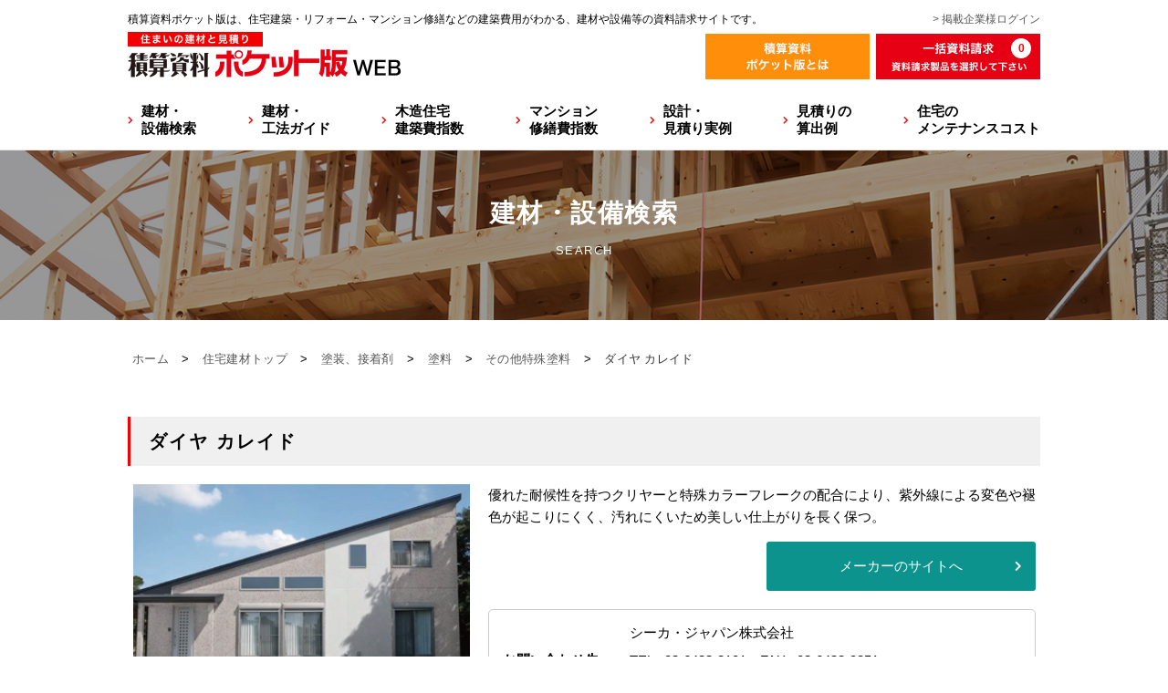

--- FILE ---
content_type: text/html;charset=utf-8
request_url: https://www.pocket-ban.com/details/ci0187400_mi300173?plaza_token=fbae2896-4f7b-4d80-b8fb-6b560406b90e
body_size: 36042
content:
<!DOCTYPE html>
<html lang="ja">

<head>
  <meta charset="utf-8">
  <meta name="viewport" content="width=device-width,initial-scale=1.0,minimum-scale=1.0">
  <meta name="format-detection" content="telephone=no" />
  <meta http-equiv="Pragma" content="no-cache" />
  <meta http-equiv="Cache-Control" content="no-cache" />
  <meta http-equiv="Expires" content="-1" />
  <meta http-equiv="X-UA-Compatible" content="IE=edge,chrome=1" />
  <meta http-equiv="content-script-type" content="text/javascript" />
  <meta http-equiv="content-style-type" content="text/css" />

  <meta name="copyright" content="Copyright (C) Economic Research Association. All Rights Reserved." />
  <meta name="Slurp" content="NOYDIR" />
  <meta property="og:locale" content="ja_JP" />
  <meta property="og:type" content="article" />
  <meta property="og:url" content="http://www.pocket-ban.com/details/ci0187400_mi300173?plaza_token=fbae2896-4f7b-4d80-b8fb-6b560406b90e" />
  <meta property="og:title" content="ダイヤ カレイド｜シーカ・ジャパン株式会社｜積算資料ポケット版WEB" />
  <title>ダイヤ カレイド｜シーカ・ジャパン株式会社｜積算資料ポケット版WEB</title>
  <meta name="description" content="ダイヤ カレイド（シーカ・ジャパン株式会社）の技術や価格の情報です。優れた耐候性を持つクリヤーと特殊カラーフレークの配合により、紫外線による変色や褪色が起こりにくく、汚れにくいため美しい仕上がりを長く保つ。" />

  <!-- /css/front/base.min.css --><style>@charset "UTF-8";html{overflow-y:scroll;overflow-x:scroll;background:#fff}blockquote,body,code,dd,div,dl,dt,fieldset,form,h1,h2,h3,h4,h5,h6,input,legend,li,ol,p,pre,td,textarea,th,ul{margin:0;padding:0}h1{font-weight:400}table{border-collapse:collapse;border-spacing:0}fieldset,img{border:0}address,caption,cite,code,dfn,em,strong,th,var{font-style:normal;font-weight:400}li{list-style:none}img{border:0;vertical-align:bottom}caption,th{text-align:left}h1,h2,h3,h4,h5,h6{font-size:100%}q:after,q:before{content:''}abbr,acronym{border:0;font-variant:normal}sup{vertical-align:text-top}sub{vertical-align:text-bottom}input,select,textarea{font-family:inherit;font-size:inherit;font-weight:inherit}legend{color:#000}a:link{color:#555;text-decoration:none}a:visited{color:#555;text-decoration:none}a:hover{opacity:.8;text-decoration:none}a:active{opacity:.8;text-decoration:none}a:link.gnavi{color:#333;text-decoration:none}a:visited.gnavi{color:#333;text-decoration:none}a:hover.gnavi{color:#333;text-decoration:underline}a:active.gnavi{color:#333;text-decoration:underline}a:link.here{color:#1a9ede;text-decoration:none}a:visited.here{color:#1a9ede;text-decoration:none}a:hover.here{opacity:.8;text-decoration:underline}a:active.here{opacity:.8;text-decoration:underline}</style>
  <!-- /css/front/common.min.css --><style>@charset "UTF-8";body{-webkit-text-size-adjust:none;font-family:"游ゴシック","Yu Gothic",YuGothic,"Hiragino Kaku Gothic ProN","Hiragino Kaku Gothic Pro","メイリオ",Meiryo,"ＭＳ ゴシック",sans-serif;line-height:1.5em;background:#fff;font-weight:500;width:100%}div#wrapper{margin:0 auto;width:100%}.contentsBox{width:1000px;margin:0 auto 100px auto}#mainBox{width:840px;float:left}#subBox{width:120px;float:right}#subBox ul li{border-bottom:solid 1px #e6e6e6;text-align:center}#subBox ul li a{position:relative;width:auto;line-height:1.5em;padding:15px 10px;font-size:14px;text-align:center;background:#fff;text-decoration:none;vertical-align:middle;display:block}#subBox ul li .visited a{color:#000;background:#fff}#subBox ul li a:hover{background:#f0f0f0}#subBox ul li a:active{color:#fff;opacity:.8}#subBox ul li a:before{font-family:"Font Awesome 5 Free";content:'\f105';font-size:100%;position:absolute;color:#d60000;font-weight:900;font-size:80%;left:20px}.floatR{float:right;margin:0 0 10px 20px}.floatL{float:left;margin:0 20px 10px 0}.pagetop{display:none;position:fixed;bottom:150px;right:80px;z-index:1000}.pagetop a{position:absolute;display:block;width:60px;height:60px;background-color:#969696;text-align:center;color:#fff;font-size:14px;text-decoration:none;border-radius:5px;-moz-border-radius:5px;-webkit-border-radius:5px;line-height:60px}.pagetop a:before{font-family:"Font Awesome 5 Free";content:'\f106';font-size:.6em;position:absolute;font-weight:900;font-size:150%;top:0;left:40%}#footerNavi{width:1000px;margin:50px auto 0 auto}#footerNavi p{text-align:center}.over a:hover img{opacity:.8}.clear{clear:both}.clearfix:after{content:".";display:block;clear:both;height:0;visibility:hidden}.clearfix{min-height:1px}* html .clearfix{height:1px}</style>
  <!-- /css/front/font.min.css --><style>@charset "UTF-8";p{font-size:15px;line-height:2.13em}p.inner1{padding:0 10px}p.inner2{padding:0 0 20px 0}p.inner3{padding:50px 0 0 0}p.inner4{padding:50px 0}p.inner5{padding:0 10px 30px 10px}p.inner6{padding:0 0 15px 0}p.cap{font-size:13px;margin:10px 0 0 0}.txtL{text-align:left}.txtC{text-align:center}.txtCImg{text-align:center;margin:30px 0 0 0}.txtR{text-align:right}.txtB{font-weight:700}.cap{font-size:13px;line-height:1.6em}.fontlarge{font-size:98%;line-height:1.8em}.txtRed{color:#f50000}.atten{color:#f50000}.jisage{text-indent:0;padding-left:1em}.jisage2{text-indent:-1em;padding-left:2em}.jisage3{text-indent:-1em;padding-left:3em}.readTxt{color:#333;font-size:120%;font-weight:700}.catchTxt{color:#408521;font-size:115%;font-weight:700}.uldisc{padding:0;margin:0 0 0 30px}.uldisc li{list-style-type:disc;line-height:1.8em;font-size:15px;margin:0 0 15px 0}.uldecimal{padding:0;margin:0 0 0 25px}.uldecimal li{list-style-type:decimal;line-height:1.8em;font-size:15px;margin:0 0 30px 0}div#sfm-layout .ERR{color:red}</style>
  <!-- /css/front/margin.min.css --><style>@charset "UTF-8";.maU1{margin-top:1px}.maU2{margin-top:2px}.maU3{margin-top:3px}.maU4{margin-top:4px}.maU5{margin-top:5px}.maU6{margin-top:6px}.maU7{margin-top:7px}.maU8{margin-top:8px}.maU9{margin-top:9px}.maU10{margin-top:10px}.maU12{margin-top:12px}.maU15{margin-top:15px}.maU20{margin-top:20px}.maU25{margin-top:25px}.maU30{margin-top:30px}.maU35{margin-top:35px}.maU40{margin-top:40px}.maU45{margin-top:45px}.maU50{margin-top:50px}.maU86{margin-top:86px}.maU91{margin-top:91px}.maU100{margin-top:100px}.maU300{margin-top:300px}.maR1{margin-right:1px}.maR2{margin-right:2px}.maR3{margin-right:3px}.maR4{margin-right:4px}.maR5{margin-right:5px}.maR6{margin-right:6px}.maR7{margin-right:7px}.maR10{margin-right:10px}.maR15{margin-right:15px}.maR20{margin-right:20px}.maR25{margin-right:25px}.maR30{margin-right:30px}.maR32{margin-right:32px}.maR35{margin-right:35px}.maR40{margin-right:40px}.maR45{margin-right:45px}.maR50{margin-right:50px}.maB1{margin-bottom:1px}.maB2{margin-bottom:2px}.maB3{margin-bottom:3px}.maB4{margin-bottom:4px}.maB5{margin-bottom:5px}.maB6{margin-bottom:6px}.maB7{margin-bottom:7px}.maB8{margin-bottom:8px}.maB9{margin-bottom:9px}.maB10{margin-bottom:10px}.maB15{margin-bottom:15px}.maB20{margin-bottom:20px}.maB25{margin-bottom:25px}.maB30{margin-bottom:30px}.maB35{margin-bottom:35px}.maB40{margin-bottom:40px}.maB45{margin-bottom:45px}.maB50{margin-bottom:50px}.maB60{margin-bottom:60px}.maB70{margin-bottom:70px}.maB80{margin-bottom:80px}.maB90{margin-bottom:90px}.maB100{margin-bottom:100px}.maB110{margin-bottom:110px}.maB120{margin-bottom:120px}.maB130{margin-bottom:130px}.maB140{margin-bottom:140px}.maB150{margin-bottom:150px}.maB200{margin-bottom:200px}.maB220{margin-bottom:220px}.maB280{margin-bottom:280px}.maL1{margin-left:1px}.maL2{margin-left:2px}.maL3{margin-left:3px}.maL4{margin-left:4px}.maL5{margin-left:5px}.maL10{margin-left:10px}.maL15{margin-left:15px}.maL20{margin-left:20px}.maL25{margin-left:25px}.maL30{margin-left:30px}.maL35{margin-left:35px}.maL40{margin-left:40px}.maL45{margin-left:45px}.maL50{margin-left:50px}.maL85{margin-left:85px}.maL476{margin-left:476px}</style>
  <!-- /css/front/style.min.css --><style>@charset "UTF-8";@media all and (-ms-high-contrast:none){body{font-family:"メイリオ",Meiryo,sans-serif!important}}header{position:fixed;top:0;left:0;z-index:2;width:100%;margin:0 auto;background:#fff;height:164px;border-bottom:solid 1px #e6e6e6}#headerWrap{height:164px;margin:0 auto;width:1000px}#headerBoxL{width:633px;float:left}#headerBoxL h1{font-size:12px;line-height:1em;margin:15px 0 0 0;height:20px;white-space:nowrap}#headerBoxL .txt{font-size:12px;line-height:1em;margin:15px 0 0 0;height:20px}#headerLogo{float:left;width:300px;padding:0}#headerLogoSp{display:none}#headerLogo img{width:300px;height:auto}#headerBoxR{width:367px;float:right}#headerBoxR p{margin:15px 0 10px 0;text-align:right;font-size:12px;line-height:1em}#headerBoxR ul li{display:inline-block;margin:0 7px 0 0}#headerBoxR ul li:nth-child(even){display:inline-block;margin:0;position:relative}#headerBoxR ul li:nth-child(even) p{position:absolute;width:22px;height:22px;border-radius:50%;background:#fff;text-align:center;z-index:100;color:#f50000;line-height:1.9em;font-weight:700;top:-10px;right:10px}#headerBoxR ul li img{width:180px}.menuFlame{display:none}.searchmenu{display:none}.headerSpMenu{display:none}.headerMenu{display:none}.navimenu{display:none}#gnaviArea{width:1000px;margin:15px 0 0 0}#gnavi{width:1000px;margin:0 auto}#gnavi ul{width:1000px;display:flex;justify-content:space-between}#gnavi ul li a{line-height:1.3;float:left;font-size:15px;color:#000;font-weight:700;width:auto;position:relative;display:block;background:#fff;padding:10px 0 0 15px;text-decoration:none}#gnavi ul li a:before{font-family:"Font Awesome 5 Free";content:'\f054';position:absolute;font-weight:900;font-size:60%;color:#f50000;top:60%;left:0;transform:translateY(-50%)}#gnavi ul li .visited a{text-decoration:none;color:#000;text-decoration:none}#gnavi ul li a:hover{text-decoration:none;color:#f50000}#gnavi ul li a:active{text-decoration:none;color:#f50000}#gnavi ul li.pcnone{padding:0;display:none}#gnavi ul li.spnone{padding:0;display:block}#gnavi ul li .visited a{text-decoration:none;color:#000;text-decoration:none}#gnavi ul li a:hover{text-decoration:none;color:#c00}#gnavi ul li a:active{text-decoration:none;color:#c00}#pankuzuArea{width:100%}#pankuzuBox{width:1000px;margin:0 auto 50px auto;text-align:left;padding:0 0 0 10px;font-size:13px;color:#333;line-height:2em;letter-spacing:.3px}#pankuzuBox span{color:#000;padding:0 10px}#breadcrumbs{width:1000px;margin:0 auto;background:#f0f0f0;text-align:left;padding:15px 0 12px 0;font-size:90%;color:#333}#breadcrumbs ul li{float:left}#breadcrumbs span{color:#f50000;padding:0 10px}.h1TtlArea{width:100%;margin:150px 0 30px 0}.h1TtlArea .h1Wrap{width:1000px;margin:0 auto}.h1TtlArea h1{font-size:28px;font-weight:700;line-height:100%;text-align:center;letter-spacing:1.5px;padding:70px 0 0 0;color:#fff}.h1TtlArea p.roman{font-size:13px;font-weight:400;line-height:100%;text-align:center;letter-spacing:1.5px;padding:20px 0 70px 0;color:#fff}.h1Ttl_system{width:100%;height:auto;display:block;background:url(/img/front/system/bg_h2.jpg) left top no-repeat;background-size:cover}.h1Ttl_example{width:100%;height:auto;display:block;background:url(/img/front/example/bg_h2.jpg) left top no-repeat;background-size:cover}.h1Ttl_calculation{width:100%;height:auto;display:block;background:url(/img/front/calculation/bg_h2.jpg) left top no-repeat;background-size:cover}.h1Ttl_cost{width:100%;height:auto;display:block;background:url(/img/front/cost/bg_h2.jpg) left top no-repeat;background-size:cover}.h1Ttl_search{width:100%;height:auto;display:block;background:url(/img/front/search/bg_h2.jpg) left top no-repeat;background-size:cover}.h1Ttl_about{width:100%;height:auto;display:block;background:url(/img/front/about/bg_h2.jpg) left top no-repeat;background-size:cover}.h1Ttl_special{width:100%;height:auto;display:block;background:url(/img/front/special/bg_h2.jpg) left top no-repeat;background-size:cover}.h1Ttl_contact{width:100%;height:auto;display:block;background:url(/img/front/contact/bg_h2.jpg) left top no-repeat;background-size:cover}.h1Ttl_mailmag{width:100%;height:auto;display:block;background:url(/img/front/mailmag/bg_h2.jpg) left top no-repeat;background-size:cover}.h1Ttl_sitemap{width:100%;height:auto;display:block;background:url(/img/front/sitemap/bg_h2.jpg) left top no-repeat;background-size:cover}.h1Ttl_termsofuse{width:100%;height:auto;display:block;background:url(/img/front/termsofuse/bg_h2.jpg) left top no-repeat;background-size:cover}.h1Ttl_publish{width:100%;height:auto;display:block;background:url(/img/front/publish/bg_h2.jpg) left top no-repeat;background-size:cover}.h1Ttl_guide{width:100%;height:auto;display:block;background:url(/img/front/guide/bg_h2.jpg) left top no-repeat;background-size:cover}h2.com{background:#f0f0f0;margin:70px 0 20px 0;font-size:20px;letter-spacing:2px;font-weight:700;padding:15px 0 15px 20px;border-left:solid 3px #f50000}h2.comUpper{background:#f0f0f0;margin:0 0 20px 0;letter-spacing:2px;font-size:20px;font-weight:700;padding:15px 0 15px 20px;border-left:solid 3px #f50000}h3.com{border-bottom:solid 1px #ccc;margin:50px 0 15px 0;font-size:18px;font-weight:700;padding:10px 0 10px 10px}h3.comUpper{border-bottom:solid 1px #ccc;margin:0 0 15px 0;font-size:18px;font-weight:700;padding:10px 0 10px 10px}h4.com{border-bottom:solid 1px #ccc;margin:50px 0 15px 0;font-size:20px;font-weight:700;padding:10px 0 10px 10px}h4.comUpper{border-bottom:solid 1px #ccc;margin:0 0 15px 0;font-size:20px;font-weight:700;padding:10px 0 10px 10px}.h4Line{border-bottom:solid 1px #ccc;margin:50px 0 15px 0;padding:10px 0 10px 10px}.h4Line h4{border-left:solid 5px #f50000;font-size:20px;font-weight:700;padding:0 0 0 15px}.error{color:red;font-size:15px}.btn{cursor:pointer}#keyVisual{margin:150px auto 0 auto;width:1200px;height:480px;display:block;position:relative}#keyVisual .btn{width:320px;position:absolute;bottom:35px;right:30px}#keyVisual .btn a{width:320px;font-size:16px;text-align:center;color:#fff;text-decoration:none;display:block;padding:15px 0;margin:0;background:#ff8f0b;border-radius:3px;-moz-border-radius:3px;-webkit-border-radius:3px;position:relative}#keyVisual .btn .visited a{color:#fff}#keyVisual .btn a:hover{opacity:.8}#keyVisual .btn a:active{opacity:.8}#keyVisual .btn a:after{font-family:"Font Awesome 5 Free";content:'\f054';font-size:100%;position:absolute;font-weight:900;font-size:70%;top:27%;right:20px;color:#fff}#homeAttentionArea{margin:0 auto;width:100%;background:#e8e8e8;min-width:1000px}#searchAttentionArea{margin:0 auto;width:100%;min-width:1000px}#searchProductsArea{margin:0 auto;width:100%;min-width:1000px}#homeAttentionArea .inner{padding:75px 0 40px 0;width:1000px;margin:0 auto}#homeAttentionArea .attenArea{margin:55px 0 0 0}#homeAttentionArea,#searchAttentionArea,#searchProductsArea{text-align:center;display:-webkit-box;display:-moz-box;display:-ms-flexbox;display:-webkit-flex;display:-moz-flex;display:flex;-webkit-box-lines:multiple;-moz-box-lines:multiple;-webkit-flex-wrap:wrap;-moz-flex-wrap:wrap;-ms-flex-wrap:wrap;flex-wrap:wrap}#homeAttentionArea .pickup-cell,#searchAttentionArea .pickup-cell,#searchProductsArea .pickup-cell{display:block;width:155px;margin:0 10px 0 0;background:#fff}#homeAttentionArea .pickup-cell .pickup-img-outer,#searchAttentionArea .pickup-cell .pickup-img-outer{width:155px;height:115px;display:flex;align-items:flex-start;text-align:center;justify-content:center}#homeAttentionArea ul li:last-child,#searchAttentionArea ul li:last-child,#searchProductsArea ul li:last-child{margin:0}#homeAttentionArea .pickup-cell .box,#searchAttentionArea .pickup-cell .box{padding:10px 7px;height:70px;position:relative}#searchProductsArea .pickup-cell .box{padding:10px 7px;height:40px;position:relative}#homeAttentionArea .pickup-cell .box p.pname,#searchAttentionArea .pickup-cell .box p.pname,#searchProductsArea .pickup-cell .box p.pname{text-align:center;font-size:13px;margin:0 0 30px 0;line-height:1.2em}#homeAttentionArea .pickup-cell .box .cname,#searchAttentionArea .pickup-cell .box .cname,#searchProductsArea .pickup-cell .box .cname{position:absolute;text-align:center;font-size:11px;line-height:1.2em;left:50%;width:100%;-webkit-transform:translateX(-50%);-ms-transform:translateX(-50%);transform:translateX(-50%);bottom:10px}.homeH2 h2{font-size:36px;line-height:1.2em;letter-spacing:4px;margin:0 auto;text-align:center;position:relative}.homeH2 h2:after{content:'';position:absolute;bottom:-15px;width:80px;height:5px;left:50%;-webkit-transform:translateX(-50%);-ms-transform:translateX(-50%);transform:translateX(-50%);background-color:#df0000}#homeQuestionnaireArea{margin:0 auto;width:100%;background:#fff;min-width:1000px}#homeQuestionnaireArea .inner{padding:60px 0 50px 0;width:1000px;margin:0 auto}#homeQuestionnaireArea .homeQHukidashi{position:relative}#homeQuestionnaireArea .homeQHukidashi .hukidashi{position:absolute;right:0;top:-60px}#homeQuestionnaireArea .homeQHukidashi .hukidashi img{width:110px;height:110px}#homeQuestionnaireArea .ttl{float:left;vertical-align:top}#homeQuestionnaireArea .ttl h2{font-size:36px;margin:10px 0 5px 0;line-height:1.5em;color:#f50000}#homeQuestionnaireArea .ttl h2 span{color:#000}#homeQuestionnaireArea .ttl p{font-size:16px;line-height:1.5em;width:500px}#homeQuestionnaireArea .books{vertical-align:top;float:left;width:430px;margin:0 0 0 50px}#homeQuestionnaireArea .books img{width:430px}#homeQuestionnaireArea ul{margin:10px auto 0 auto;width:100%;text-align:center;background:#fff}#homeQuestionnaireArea ul li{float:left}#homeQuestionnaireArea ul li:nth-child(even){float:left;margin:0 20px}#homeQuestionnaireArea ul li:nth-child(3){float:left}#homeQuestionnaireArea ul li a{width:310px;font-size:23px;text-align:center;color:#fff;text-decoration:none;display:block;padding:20px 0;margin:0;background:#cc262f;border-radius:3px;-moz-border-radius:3px;-webkit-border-radius:3px;position:relative}#homeQuestionnaireArea ul li:nth-child(2) a{width:310px;font-size:23px;text-align:center;color:#fff;text-decoration:none;display:block;padding:20px 0;margin:0;background:#0d9753;border-radius:3px;-moz-border-radius:3px;-webkit-border-radius:3px;position:relative}#homeQuestionnaireArea ul li:nth-child(3) a{width:340px;font-size:23px;text-align:center;color:#fff;text-decoration:none;display:block;padding:20px 0;margin:0;background:#274f91;border-radius:3px;-moz-border-radius:3px;-webkit-border-radius:3px;position:relative}#homeQuestionnaireArea ul li a span{font-size:18px;margin:0 0 0 10px}#homeQuestionnaireArea ul li .visited a{color:#fff}#homeQuestionnaireArea ul li a:hover{opacity:.8}#homeQuestionnaireArea ul li a:active{opacity:.8}#homeQuestionnaireArea ul li a:after{font-family:"Font Awesome 5 Free";content:'\f054';font-size:100%;position:absolute;font-weight:900;font-size:70%;top:33%;right:20px;color:#fff}#homePickupArea{background:url(/img/front/home/bg_pickup.jpg) no-repeat center center;background-size:cover;padding:180px 0}#homePickupArea ul{width:1000px;margin:80px auto 0 auto}#homePickupArea ul li{display:inline-block;margin:0 14px 20px 0;vertical-align:top}#homePickupArea ul li:nth-child(2),#homePickupArea ul li:nth-child(4){display:inline-block;margin:0 0 20px 0}#homePickupArea ul li:nth-child(7){display:inline-block;margin:0 0 20px 0}#homePickupArea ul li a{width:493px;font-size:17px;text-align:center;color:#000;text-decoration:none;display:block;padding:21px 0 23px 0;margin:0;background:#fff;opacity:.9;position:relative}#homePickupArea ul li:nth-child(5) a,#homePickupArea ul li:nth-child(6) a,#homePickupArea ul li:nth-child(7) a{width:324px;font-size:17px;text-align:center;color:#000;text-decoration:none;display:block;padding:25px 0;margin:0;background:#fff;opacity:.9;position:relative}#homePickupArea ul li .visited a{color:#000}#homePickupArea ul li a:hover{opacity:.7}#homeQuestionnaireArea ul li a:active{opacity:.7}#homePickupArea ul li a:after{font-family:"Font Awesome 5 Free";content:'\f054';font-size:100%;position:absolute;font-weight:900;font-size:70%;top:33%;right:20px;color:#f50000}#homePickupArea ul li img{width:45px;margin:0 0 0 5px}#homePickupArea .home-bnr-block{display:flex;justify-content:center;padding:0 10px}#homePickupArea .home-bnr-block .bg{background:#fff url(/img/front/home/bg-bnr.png) no-repeat center center;background-size:cover;max-width:1000px;width:100%;padding:24px 40px;box-sizing:border-box;display:flex;flex-direction:row;align-items:center;justify-content:space-between;gap:16px}#homePickupArea .home-bnr-block .txt p{font-size:40px;font-weight:400;letter-spacing:.1em}#homePickupArea .home-bnr-block .txt p br{display:block}#homePickupArea .home-bnr-block .txt p .red{color:#f30}#homePickupArea .home-bnr-block .btn-block{margin:0!important;padding:0!important;display:flex;flex-direction:column;gap:8px}#homePickupArea .home-bnr-block .btn-block .btn-consinden{border-radius:8px;box-shadow:4px 4px 0 rgba(0,0,0,.1);display:flex;align-items:center;justify-content:space-between;padding:16px 0 16px 16px}#homePickupArea .home-bnr-block .btn-block .btn-consinden .ico{width:40px;height:40px}#homePickupArea .home-bnr-block .btn-block .btn-consinden .title img{width:100%;height:auto}#homePickupArea .home-bnr-block .btn-block .btn-consinden .label{margin-right:-10px}#homePickupArea .home-bnr-block .btn-block .btn-consinden.btn-house{background:#cc262f!important}#homePickupArea .home-bnr-block .btn-block .btn-consinden.btn-mansion{background:#114ea1!important}#homeSearchArea{margin:0 auto;width:100%;background:#fff;min-width:1000px}#homeSearchArea .txtExp{font-size:15px;text-align:center;margin:0 0 10px 0}#homeSearchArea .txtExp span{font-size:20px;font-weight:700}#homeSearchArea .txtExp i{color:#f50000;margin:0 7px 0 0}#homeSearchArea .inner{padding:60px 0;margin:0 auto}#homeSearchArea .inner2{padding:0;margin:0 auto 60px auto}#homeSearchArea .inner .searchBox,#homeSearchArea .inner2 .searchBox{background:#f50000;width:1000px;margin:0 auto}#homeSearchArea .inner .searchBox .inner,#homeSearchArea .inner2 .searchBox .inner{padding:15px}#homeSearchArea .inner .searchBox ul,#homeSearchArea .inner2 .searchBox ul{text-align:center}#homeSearchArea .inner .searchBox ul li,#homeSearchArea .inner2 .searchBox ul li{display:block}#homeSearchArea .inner .searchBox ul li .relative,#homeSearchArea .inner2 .searchBox ul li .relative{position:relative}#homeSearchArea .inner .searchBox ul li .btn,#homeSearchArea .inner2 .searchBox ul li .btn{position:absolute;right:0;top:0}#homeSearchArea .inner .searchBox ul li input,#homeSearchArea .inner2 .searchBox ul li input{width:98%;height:45px;padding:2px 0 2px 10px;border-radius:5px;-moz-border-radius:5px 0 0 5px;-webkit-border-radius:5px 0 0 5px;border:1px solid #dcdcdc;font-size:18px;font-weight:400;display:inline-block;vertical-align:top}#homeCategorySpArea{display:none}#homeCategoryArea{display:block;margin:0 auto 70px auto;width:100%;background:#e8e8e8;min-width:1000px}#homeCategoryArea .inner{padding:60px 0 70px 0;width:1000px;margin:0 auto}#homeCategoryArea .txtExp{font-size:16px;text-align:center;margin:40px 0 0 0}#homeCategoryArea ul{margin:55px 0 0 0;display:-webkit-box;display:-moz-box;display:-ms-flexbox;display:-webkit-flex;display:-moz-flex;display:flex;-webkit-box-lines:multiple;-moz-box-lines:multiple;-webkit-flex-wrap:wrap;-moz-flex-wrap:wrap;-ms-flex-wrap:wrap;flex-wrap:wrap}#homeCategoryArea ul li{display:inline-block;width:165px;background:#fff;border:solid 1px #ccc;padding:9px;margin:0 15px 14px 0}#homeCategoryArea ul li.submenu1a{cursor:pointer}#homeCategoryArea ul li:nth-child(5){margin:0 0 14px 0}#homeCategoryArea ul li:nth-child(10){margin:0 0 14px 0}#homeCategoryArea ul li:nth-child(15){margin:0 0 14px 0}#homeCategoryArea ul li:nth-child(20){margin:0 0 14px 0}#homeCategoryArea ul li p.ttl{font-size:14px;font-weight:700;margin:7px 0 0 0;color:#000;padding:0 0 0 16px;line-height:1.2em;position:relative}#homeCategoryArea ul li p.ttl:before{font-family:"Font Awesome 5 Free";content:'\f0a9';font-size:100%;position:absolute;font-weight:900;font-size:80%;top:0;left:0;color:#f50000}#homeCategoryArea .baseBox{position:relative}#homeCategoryArea .subList1,#homeCategoryArea .subList10,#homeCategoryArea .subList11,#homeCategoryArea .subList12,#homeCategoryArea .subList13,#homeCategoryArea .subList14,#homeCategoryArea .subList15,#homeCategoryArea .subList16,#homeCategoryArea .subList17,#homeCategoryArea .subList18,#homeCategoryArea .subList19,#homeCategoryArea .subList2,#homeCategoryArea .subList20,#homeCategoryArea .subList3,#homeCategoryArea .subList4,#homeCategoryArea .subList5,#homeCategoryArea .subList6,#homeCategoryArea .subList7,#homeCategoryArea .subList8,#homeCategoryArea .subList9{position:absolute;width:211px;background-color:#f2ecde;border:1px #ccc solid;z-index:1;text-align:left;top:-10px;left:-24px}#homeCategoryArea .baseBox .inner{padding:22px 22px 12px 22px;width:137px}#homeCategoryArea .baseBox img{width:165px}#homeCategoryArea .baseBox p.sm{margin:8px 0 0 21px;line-height:1.2em;padding:0;vertical-align:top}#homeCategoryArea .baseBox p.sm a{position:relative;font-size:12px;text-decoration:none;margin:0}#homeCategoryArea .baseBox p.sm a:before{font-family:"Font Awesome 5 Free";content:'\f105';font-size:100%;position:absolute;color:#f50000;font-weight:700;font-size:80%;top:-2px;left:-10px}#homeCategoryArea .baseBox a:hover{color:#c00}.disnone{display:none!important}.homeMailmagazine{text-align:center}.homeMailmagazine img{width:700px}.pageMailmagazine{text-align:center;margin:20px 0 40px 0}.pageMailmagazine img{width:700px}.homeGuideSystemBanPc,.homeGuideSystemBanPc2{margin:20px 0 0 0;display:block}.homeGuideSystemBanPc ul,.homeGuideSystemBanPc2 ul{text-align:center;margin:0 auto;width:1000px}.homeGuideSystemBanPc ul li,.homeGuideSystemBanPc2 ul li{display:inline-block;width:490px;margin:0 20px 0 0}.homeGuideSystemBanPc ul li:last-child,.homeGuideSystemBanPc2 ul li:last-child{display:inline-block;width:490px;margin:0}.homeGuideSystemBanPc ul li img,.homeGuideSystemBanPc2 ul li img{width:490px}.homeGuideSystemBanSp{display:none}.comGuideSystemBan{margin:40px 0 40px 0}.comGuideSystemBan ul{text-align:center;margin:0 auto;width:1000px}.comGuideSystemBan ul li{display:inline-block;width:480px;margin:0 20px 0 0}.comGuideSystemBan ul li:last-child{display:inline-block;width:480px;margin:0}.comGuideSystemBan ul li img{width:480px}.homeNewsArea{width:1000px;margin:0 auto 70px}#homeProductArea{display:inline-block;width:48%;background:#fff}#homeProductArea .inner{padding:60px 0 0}#homeProductArea .productBox{background:#f0f0f0;padding:20px;width:440px;height:420px;margin:50px 0 0;overflow-y:scroll}#homeProductArea .productBox p{text-align:left;line-height:1.6em;margin:0 0 15px}#homeProductArea .productBox dt{text-align:left;line-height:1.6em;margin:15px 0 0}#homeProductArea .productBox dt:first-child{margin-top:0}#homeProductArea .productBox dd{text-align:left;line-height:1.6em;margin:0}#homeProductArea .productBox dt a{color:#1a9ede}#homeNoticeArea{margin-left:35px;display:inline-block;width:48%;background:#fff}#homeNoticeArea .inner{padding:60px 0 0}#homeNoticeArea .noticeBox{background:#f0f0f0;padding:20px;width:440px;height:420px;margin:50px 0 0;overflow-y:scroll}#homeNoticeArea .noticeBox p{text-align:left;line-height:1.6em;margin:0 0 15px}#homeNoticeArea .noticeBox dt{text-align:left;line-height:1.6em;margin:15px 0 0;font-weight:700}#homeNoticeArea .noticeBox dt:first-child{margin-top:0}#homeNoticeArea .noticeBox dd{text-align:left;line-height:1.6em;margin:0}#homeNoticeArea .noticeBox dd a{color:#1a9ede;font-weight:400}#publish .btn{width:350px;margin:30px auto 0 auto}#publish .btn a{width:350px;font-size:15px;text-align:center;color:#fff;text-decoration:none;display:block;padding:20px 0;margin:0;background:#f50000;border-radius:3px;-moz-border-radius:3px;-webkit-border-radius:3px;position:relative}#publish .btn .visited a{color:#f50000}#publish .btn a:hover{opacity:.8}#publish .btn a:active{opacity:.8}#publish .btn a:after{font-family:"Font Awesome 5 Free";content:'\f054';font-size:100%;position:absolute;font-weight:900;font-size:90%;top:33%;right:20px;color:#fff}#mailmag ul{text-align:center;margin:50px 0 0 0}#mailmag ul li{display:inline-block;margin:0 50px 0 0}#mailmag ul li:nth-child(even){display:inline-block;margin:0}#mailmag .btnArea{width:800px;margin:70px auto 0 auto}#mailmag .btnArea ul{text-align:center}#mailmag .btnArea ul li{text-align:center;display:inline-block;margin:0 20px 0 0}#mailmag .btnArea ul li.oneBtn{width:420px}#mailmag .btnArea ul li .visited a{color:#fff}#mailmag .btnArea ul li a:hover{opacity:.8}#mailmag .btnArea ul li a:active{opacity:.8}#mailmag .btnArea ul li a{width:100%;font-size:17px;text-align:center;color:#fff;text-decoration:none;display:block;padding:20px 0;margin:0;background:#f50000;border-radius:3px;-moz-border-radius:3px;-webkit-border-radius:3px;position:relative}#mailmag .btnArea ul li a:after{font-family:"Font Awesome 5 Free";content:'\f054';font-size:100%;position:absolute;font-weight:700;font-size:90%;top:32%;right:20px;color:#fff}#about h2.jutaku{background:#f0f0f0;margin:0 0 20px 0;font-size:23px;letter-spacing:2px;font-weight:700;padding:15px 0 15px 20px;border-left:solid 3px #b91c22}#about h2.jutaku span{font-size:15px;letter-spacing:0;font-weight:400;margin:0 0 0 10px}#about h2.reform{background:#f0f0f0;margin:70px 0 20px 0;font-size:23px;letter-spacing:2px;font-weight:700;padding:15px 0 15px 20px;border-left:solid 3px #0b8b4b}#about h2.reform span{font-size:15px;letter-spacing:0;font-weight:400;margin:0 0 0 10px}#about h2.mansion{background:#f0f0f0;margin:70px 0 20px 0;font-size:23px;letter-spacing:2px;font-weight:700;padding:15px 0 15px 20px;border-left:solid 3px #134da1}#about h2.mansion span{font-size:15px;letter-spacing:0;font-weight:400;margin:0 0 0 10px}#about .book dl{padding:0 10px}#about .book dl dt{width:300px;float:left}#about .book dl dt img{width:300px}#about .book dl dd{width:660px;float:right}#about .book p span{color:#f50000}#about .book .info{border:solid 1px #b91c22;border-radius:0 0 5px 5px;-moz-border-radius:0 0 5px 5px;-webkit-border-radius:0 0 5px 5px;padding:10px 15px}#about .book .info2{border:solid 1px #0b8b4b;border-radius:0 0 5px 5px;-moz-border-radius:0 0 5px 5px;-webkit-border-radius:0 0 5px 5px;padding:10px 15px}#about .book .info3{border:solid 1px #134da1;border-radius:0 0 5px 5px;-moz-border-radius:0 0 5px 5px;-webkit-border-radius:0 0 5px 5px;padding:10px 15px}#about .book h4.book1{margin:15px 0 0 0;border-radius:5px 5px 0 0;-moz-border-radius:5px 5px 0 0;-webkit-border-radius:5px 5px 0 0;background:#b91c22;font-size:15px;font-weight:700;color:#fff;text-align:center;padding:5px 0}#about .book h4.book2{margin:15px 0 0 0;border-radius:5px 5px 0 0;-moz-border-radius:5px 5px 0 0;-webkit-border-radius:5px 5px 0 0;background:#0b8b4b;font-size:15px;font-weight:700;color:#fff;text-align:center;padding:5px 0}#about .book h4.book3{margin:15px 0 0 0;border-radius:5px 5px 0 0;-moz-border-radius:5px 5px 0 0;-webkit-border-radius:5px 5px 0 0;background:#134da1;font-size:15px;font-weight:700;color:#fff;text-align:center;padding:5px 0}#about .book .info ul,#about .book .info2 ul,#about .book .info3 ul{text-align:center}#about .book .info ul li{font-size:12px;vertical-align:top;text-align:left;line-height:1.6em;margin:0 20px 0 0;display:inline-block}#about .book .info ul li:last-child{font-size:12px;vertical-align:top;text-align:left;line-height:1.6em;margin:0;display:inline-block}#about .book .info2 ul li{font-size:14px;vertical-align:top;text-align:left;line-height:1.6em;margin:0 50px 0 0;display:inline-block}#about .book .info2 ul li:last-child{font-size:14px;vertical-align:top;text-align:left;line-height:1.6em;margin:0;display:inline-block}#about .book .info3 ul li{font-size:14px;vertical-align:top;text-align:left;line-height:1.6em;margin:0 30px 0 0;display:inline-block}#about .book .info3 ul li:last-child{font-size:14px;vertical-align:top;text-align:left;line-height:1.6em;margin:0;display:inline-block}#about .btn1{width:500px;margin:30px auto 0 auto}#about .btn1 a{width:500px;font-size:22px;text-align:center;color:#fff;font-weight:700;text-decoration:none;display:block;padding:35px 0;-webkit-box-shadow:8px 10px 20px #aaa;box-shadow:8px 10px 20px #aaa;margin:0;background:linear-gradient(#f7a81e,#f7861c);border-radius:3px;-moz-border-radius:3px;-webkit-border-radius:3px;position:relative}#about .btn1 .visited a{color:#fff}#about .btn1 a:hover{opacity:.8}#about .btn1 a:active{opacity:.8}#about .btn1 a:after{font-family:"Font Awesome 5 Free";content:'\f054';font-size:100%;position:absolute;font-weight:900;font-size:90%;top:38%;right:20px;color:#fff}#about .archiceBox{width:100%;background:#f0f0f0;padding:25px 0 30px 0;text-align:center}#about .archiceBox p{font-size:13px;margin:0 0 10px 0}#about .archiceBox .btn{width:300px;margin:0 auto}#about .archiceBox .btn a{width:300px;font-size:15px;text-align:center;color:#000;font-weight:700;text-decoration:none;display:block;padding:15px 0;background:#fff;border:solid 1px #ccc;margin:0;border-radius:3px;-moz-border-radius:3px;-webkit-border-radius:3px;position:relative}#about .archiceBox .btn .visited a{color:#f50000}#about .archiceBox .btn a:hover{opacity:.8}#about .archiceBox .btn a:active{opacity:.8}#about .archiceBox .btn a:after{font-family:"Font Awesome 5 Free";content:'\f054';font-size:100%;position:absolute;font-weight:900;font-size:90%;top:28%;right:20px;color:#f50000}#about .graphBox{margin:50px auto 50px auto;width:1000px;text-align:center}#about .graphBox p{font-size:28px;font-weight:700;margin:0;color:#f50000;font-weight:700}#about .graphBox p.catch{font-size:23px;font-weight:700;margin:10px 0 30px 0;color:#000;line-height:1.5em;font-weight:700}#about .graphBox img{width:610px}#about .aboutContents{width:100%;background:#e8e8e8}#about .aboutContents .inner{padding:70px 20px}#about .aboutContents h2{font-size:35px;line-height:1.43;letter-spacing:4px;padding:0;margin:0 auto;text-align:center;position:relative}#about .aboutContents h2:after{content:'';position:absolute;bottom:-10px;width:80px;height:5px;left:50%;-webkit-transform:translateX(-50%);-ms-transform:translateX(-50%);transform:translateX(-50%);background-color:#df0000}#about .aboutContents ul{text-align:center;width:1000px;margin:60px auto 0 auto}#about .aboutContents ul li{width:280px;display:inline-block;vertical-align:top;background:#fff;margin:0 20px 25px 0;text-align:center;padding:20px 20px 30px 20px}#about .aboutContents ul li:nth-child(3){width:280px;display:inline-block;background:#fff;margin:0 0 25px 0;text-align:center;padding:20px 20px 30px 20px}#about .aboutContents ul li:nth-child(6){width:280px;display:inline-block;background:#fff;margin:0 0 25px 0;text-align:center;padding:20px 20px 30px 20px}#about .aboutContents ul li h3{font-size:25px;font-weight:700;text-align:center;letter-spacing:4px;margin:0;position:relative;margin:120px 0 0 0}#about .aboutContents ul li h3.con1:before{font-family:"Font Awesome 5 Free";content:'\f002';border-radius:50%;background:#f50000;width:88px;height:88px;margin:0 auto;font-size:140%;letter-spacing:-2px;color:#fff;line-height:2.5em;position:absolute;font-weight:700;text-align:center;top:-115px;left:50%;-webkit-transform:translateX(-50%);-ms-transform:translateX(-50%);transform:translateX(-50%)}#about .aboutContents ul li h3.con2:before{font-family:"Font Awesome 5 Free";content:'\f080';border-radius:50%;background:#f50000;width:88px;height:88px;margin:0 auto;font-size:140%;letter-spacing:-2px;color:#fff;line-height:2.5em;position:absolute;font-weight:700;text-align:center;top:-115px;left:50%;-webkit-transform:translateX(-50%);-ms-transform:translateX(-50%);transform:translateX(-50%)}#about .aboutContents ul li h3.con3:before{font-family:"Font Awesome 5 Free";content:'\f11c';border-radius:50%;background:#f50000;width:88px;height:88px;margin:0 auto;font-size:140%;letter-spacing:-2px;color:#fff;line-height:2.5em;position:absolute;font-weight:700;text-align:center;top:-115px;left:50%;-webkit-transform:translateX(-50%);-ms-transform:translateX(-50%);transform:translateX(-50%)}#about .aboutContents ul li h3.con4:before{font-family:"Font Awesome 5 Free";content:'\f1ec';border-radius:50%;background:#f50000;width:88px;height:88px;margin:0 auto;font-size:140%;letter-spacing:-2px;color:#fff;line-height:2.5em;position:absolute;font-weight:700;text-align:center;top:-115px;left:50%;-webkit-transform:translateX(-50%);-ms-transform:translateX(-50%);transform:translateX(-50%)}#about .aboutContents ul li h3.con5:before{font-family:"Font Awesome 5 Free";content:'\f15c';border-radius:50%;background:#f50000;width:88px;height:88px;margin:0 auto;font-size:140%;letter-spacing:-2px;color:#fff;line-height:2.5em;position:absolute;font-weight:700;text-align:center;top:-115px;left:50%;-webkit-transform:translateX(-50%);-ms-transform:translateX(-50%);transform:translateX(-50%)}#about .aboutContents ul li h3.con6:before{font-family:"Font Awesome 5 Free";content:'\f02d';border-radius:50%;background:#f50000;width:88px;height:88px;margin:0 auto;font-size:140%;letter-spacing:-2px;color:#fff;line-height:2.5em;position:absolute;font-weight:700;text-align:center;top:-115px;left:50%;-webkit-transform:translateX(-50%);-ms-transform:translateX(-50%);transform:translateX(-50%)}#about .aboutContents ul li .roman{font-size:10px;letter-spacing:2px;color:#f50000;margin:5px 0;text-align:center}#about .aboutContents ul li p{font-size:13px;text-align:left;line-height:1.7em;margin:0}#about .aboutContents ul li .btn{width:220px;margin:0 auto}#about .aboutContents ul li .btn a{width:220px;font-size:14px;text-align:center;color:#000;font-weight:700;text-decoration:none;display:block;padding:10px 0;background:#fff;border:solid 1px #ccc;margin:20px 0 0 0;border-radius:3px;-moz-border-radius:3px;-webkit-border-radius:3px;position:relative}#about .aboutContents ul li .btn .visited a{color:#f50000}#about .aboutContents ul li .btn a:hover{opacity:.8}#about .aboutContents ul li .btn a:active{opacity:.8}#about .aboutContents ul li .btn a:after{font-family:"Font Awesome 5 Free";content:'\f054';font-size:100%;position:absolute;font-weight:900;font-size:70%;top:24%;right:15px;color:#f50000}#about .aboutExample{width:100%;background:#fff}#about .aboutExample .ttlBox{background:#f54c44;padding:30px 0}#about .aboutExample .ttlBox h2{font-size:32px;font-weight:700;text-align:center;color:#fff;line-height:1.5em;margin:0 0 5px 0}#about .aboutExample .ttlBox .roman{font-size:15px;font-weight:700;text-align:center;color:#fff}#about .aboutExample .inner{width:1000px;margin:0 auto;padding:50px 0}#about .aboutExample dl.qes dt{font-size:32px;line-height:1.6em;font-weight:700;margin:0 10px 0 0;display:inline-block;vertical-align:middle}#about .aboutExample dl.qes dd{font-size:15px;line-height:1.6em;display:inline-block;vertical-align:middle}#about .aboutExample dl.ans{margin:0 0 60px 0}#about .aboutExample dl.ans dt{font-size:32px;line-height:1.6em;font-weight:700;color:#f50000;margin:0 10px 0 30px;display:inline-block;vertical-align:middle}#about .aboutExample dl.ans dd{font-size:17px;line-height:1.6em;display:inline-block;vertical-align:middle;font-weight:700}#about .kounyuBox{width:100%;background:#f7881c}#about .kounyuBox .inner{margin:0 auto;padding:30px 0;width:1000px}#about .kounyuBox .inner ul{text-align:center}#about .kounyuBox .inner ul li{display:inline-block;margin:0 10px 0 0;color:#fff;font-size:16px;font-weight:700;line-height:1.5em;vertical-align:middle}#about .kounyuBox .inner ul li:nth-child(2),#about .kounyuBox .inner ul li:nth-child(3),#about .kounyuBox .inner ul li:nth-child(4){display:inline-block;vertical-align:middle}#about .kounyuBox .inner ul li:nth-child(2),#about .kounyuBox .inner ul li:nth-child(3){width:220px}#about .kounyuBox .inner ul li:nth-child(4){width:280px}#about .kounyuBox .inner ul li:nth-child(2).btn a,#about .kounyuBox .inner ul li:nth-child(3).btn a,#about .kounyuBox .inner ul li:nth-child(4).btn a{font-size:16px;text-align:center;color:#000;font-weight:700;text-decoration:none;display:block;padding:30px 0;-webkit-box-shadow:4px 5px 15px #555;box-shadow:4px 5px 15px #555;margin:0;background:linear-gradient(#fff,#e8e8e8);border-radius:3px;-moz-border-radius:3px;-webkit-border-radius:3px;position:relative}#about .kounyuBox .inner ul li:nth-child(2).btn a,#about .kounyuBox .inner ul li:nth-child(3).btn a{width:220px}#about .kounyuBox .inner ul li:nth-child(4).btn a{width:280px}#about .kounyuBox .inner ul li:nth-child(2).btn .visited a,#about .kounyuBox .inner ul li:nth-child(3).btn .visited a,#about .kounyuBox .inner ul li:nth-child(4).btn .visited a{color:#000}#about .kounyuBox .inner ul li:nth-child(2).btn a:hover,#about .kounyuBox .inner ul li:nth-child(3).btn a:hover,#about .kounyuBox .inner ul li:nth-child(4).btn a:hover{opacity:.8}#about .kounyuBox .inner ul li:nth-child(2).btn a:active,#about .kounyuBox .inner ul li:nth-child(3).btn a:active,#about .kounyuBox .inner ul li:nth-child(4).btn a:active{opacity:.8}#about .kounyuBox .inner ul li:nth-child(2).btn a:after,#about .kounyuBox .inner ul li:nth-child(3).btn a:after,#about .kounyuBox .inner ul li:nth-child(4).btn a:after{font-family:"Font Awesome 5 Free";content:'\f054';font-size:100%;position:absolute;font-weight:900;font-size:100%;top:35%;right:10px;color:#f7881c}#searchList .searchBox{background:#f50000;width:1000px;margin:0 auto 30px auto}#searchList .searchBox .inner{padding:15px 20px}#searchList .searchBox ul{text-align:center}#searchList .searchBox ul li{display:block}#searchList .searchBox ul li .relative{position:relative}#searchList .searchBox ul li .btn{position:absolute;right:0;top:0}#searchList .searchBox ul li input{width:98%;height:45px;padding:2px 0 2px 10px;border-radius:5px;-moz-border-radius:5px 0 0 5px;-webkit-border-radius:5px 0 0 5px;border:1px solid #dcdcdc;font-size:16px;font-weight:400;display:inline-block;vertical-align:top}#searchList h2{background:#555;font-size:23px;color:#fff;letter-spacing:2px;font-weight:700;padding:15px 0 15px 60px;position:relative}#searchList h2:before{font-family:"Font Awesome 5 Free";content:'\f002';font-size:100%;font-weight:900;font-size:100%;top:28%;left:20px;color:#fff;position:absolute}#searchList #catBox{border:solid 1px #555;padding:10px 20px}#searchList #catBox p{font-size:18px;color:#f50000;font-weight:700;vertical-align:middle;margin:0 0 5px 0;line-height:1.6em}#searchList #catBox ul li{display:inline-block;font-size:15px;font-weight:400;vertical-align:middle;line-height:1.6em;margin:0 20px 0 0;padding:0 0 0 20px;position:relative}#searchList #catBox ul li:before{font-family:"Font Awesome 5 Free";content:'\f054';font-size:100%;font-weight:900;font-size:80%;top:2%;left:4px;color:#f50000;position:absolute}#searchList #catBox ul li:first-child{display:inline-block}.category_btnBox{display:flex!important;margin-bottom:20px}.category_btnBox li:first-child{margin-right:10px}.category_btnBox .published_box a{width:90px;font-size:13px;text-align:center;color:#fff;text-decoration:none;display:block;padding:0 10px 0 0;margin:0;background:#d18f10;border-radius:3px;-moz-border-radius:3px;-webkit-border-radius:3px;position:relative}.category_btnBox .published_box a::before{font-family:"Font Awesome 5 Free";content:'\f054';position:absolute;font-weight:900;font-size:50%;right:8px;color:#fff}.building_guide_box a{width:135px;font-size:13px;text-align:center;color:#fff;text-decoration:none;display:block;padding:0 10px 0 0;margin:0;background:#61ac25;border-radius:3px;-moz-border-radius:3px;-webkit-border-radius:3px;position:relative}.category_btnBox .building_guide_box a::before{font-family:"Font Awesome 5 Free";content:'\f054';position:absolute;font-weight:900;font-size:50%;right:8px;color:#fff}#searchList h2.maker{background:#0d938d;font-size:23px;color:#fff;letter-spacing:2px;font-weight:700;padding:15px 0 15px 60px;position:relative}#searchList h2.maker:before{font-family:"Font Awesome 5 Free";content:'\f1ad';font-size:100%;font-weight:900;font-size:100%;top:28%;left:20px;color:#fff;position:absolute}#searchList #makerBox{border:solid 1px #0d938d;padding:10px 20px;margin:0 0 40px 0}#searchList #makerBox h3{font-size:20px;color:#000;font-weight:700;vertical-align:middle;margin:0 0 5px 0;padding:0;line-height:1.6em}#searchList #makerBox p{font-size:14px;color:#000;font-weight:400;vertical-align:middle;margin:0 0 5px 0;line-height:1.6em}#searchList #invoiceBox{border:dotted 1px #ccc;margin:20px 0 0 0;padding:10px 10px 10px 20px}#searchList #invoiceBox p{font-size:16px;font-weight:700;float:left;line-height:1.5em;padding:20px 0 0 0}#searchList #invoiceBox .btn{float:right;width:250px;margin:0}#searchList #invoiceBox .btn a{width:250px;font-size:15px;text-align:center;color:#fff;text-decoration:none;display:block;padding:10px 0;margin:0;background:#f50000;border-radius:3px;-moz-border-radius:3px;-webkit-border-radius:3px;position:relative}#searchList #invoiceBox .btn .visited a{color:#f50000}#searchList #invoiceBox .btn a:hover{opacity:.8}#searchList #invoiceBox .btn a:active{opacity:.8}#searchList #invoiceBox .btn a:before{font-family:"Font Awesome 5 Free";content:'\f054';font-size:100%;position:absolute;font-weight:900;font-size:90%;top:35%;right:20px;color:#fff}#searchList #invoiceBox .btn a:after{font-family:"Font Awesome 5 Free";content:'\f518';font-size:100%;position:absolute;font-weight:900;font-size:150%;top:35%;left:20px;color:#fff}#searchList h3{font-size:23px;color:#000;line-height:1.4em;margin:30px 0 00;letter-spacing:2px;font-weight:700;padding:0 0 0 5px}#searchList .searchResult{border-bottom:solid 1px #ccc;font-size:14px;color:#000;margin:10px 0 00;padding:0 5px 5px 7px}#searchList .searchResult ul li{float:left}#searchList .searchResult ul li:last-child{float:right}#searchList .searchResult ul li a{color:#1a9ede;text-decoration:none}#searchList .searchResult ul li .visited a{color:#1a9ede;text-decoration:none}#searchList .searchResult ul li a:hover{opacity:.8;text-decoration:underline}#searchList .searchResult ul li a:active{opacity:.8;text-decoration:underline}#searchList h4{background:#f0f0f0;margin:50px 0 20px 0;font-size:20px;border-left:solid 3px #f50000;font-weight:700;padding:10px 0 10px 20px}#searchList h4 a{color:#1a9ede;text-decoration:none}#searchList h4 .visited a{color:#1a9ede;text-decoration:none}#searchList h4 a:hover{opacity:.8;text-decoration:underline}#searchList h4 a:active{opacity:.8;text-decoration:underline}#searchList .box{padding:0 5px}#searchList .box .thumb{width:200px;float:left;margin:0 20px 0 0}#searchList .box .thumb img{width:200px;height:auto}#searchList .box .info{width:770px;float:left}#searchList .box .info .txt{width:540px;float:left}#searchList .box .info .txt p{font-size:14px;margin:0 0 5px 0;line-height:1.6em;word-break:break-all}#searchList .box .info .txt p a{color:#1a9ede;text-decoration:none}#searchList .box .info .txt p .visited a{color:#1a9ede;text-decoration:none}#searchList .box .info .txt p a:hover{opacity:.8;text-decoration:underline}#searchList .box .info .txt p a:active{opacity:.8;text-decoration:underline}#searchList .box .info .txt p.makername{font-size:16px;font-weight:700;margin:0 0 7px 0;line-height:1.6em}#searchList .box .info .txt p.guidename a{width:120px;font-size:13px;text-align:center;color:#000;text-decoration:none;display:block;padding:1px 0 0 0;line-height:1.6em;margin:0;border:solid 1px #ccc;background:linear-gradient(#fff,#f0f0f0);border-radius:3px;-moz-border-radius:3px;-webkit-border-radius:3px;position:relative}#searchList .box .info .txt p.guidename .visited a{color:#fff}#searchList .box .info .txt p.guidename a:hover{opacity:.8}#searchList .box .info .txt p.guidename a:active{opacity:.8}#searchList .box .info .txt p.guidename a:before{font-family:"Font Awesome 5 Free";content:'\f518';font-size:100%;position:absolute;font-weight:900;font-size:80%;top:5%;left:10px;color:#f50000}#searchList .box .info .txt p.guidename a:after{font-family:"Font Awesome 5 Free";content:'\f054';position:absolute;font-weight:900;font-size:60%;top:5%;right:7px;color:#f50000}#searchList .box .info .btnBox{width:200px;float:right}#searchList .box .info .btnBox ul li{width:200px;margin:0 0 10px 0}#searchList .box .info .btnBox ul li{width:200px;margin:0 0 10px 0}#searchList .box .info .btnBox ul li a{width:200px;font-size:15px;text-align:center;color:#fff;text-decoration:none;display:block;padding:10px 0;margin:0;background:#f50000;border-radius:3px;-moz-border-radius:3px;-webkit-border-radius:3px;position:relative}#searchList .box .info .btnBox ul li.invoice a{width:200px;font-size:15px;text-align:center;color:#fff;text-decoration:none;display:block;padding:10px 0;margin:0;background:#3083b1;border-radius:3px;-moz-border-radius:3px;-webkit-border-radius:3px;position:relative}#searchList .box .info .btnBox ul li.maker a{width:200px;font-size:15px;text-align:center;color:#fff;text-decoration:none;display:block;padding:10px 0;margin:0;background:#0d938d;border-radius:3px;-moz-border-radius:3px;-webkit-border-radius:3px;position:relative}#searchList .box .info .btnBox ul li .visited a{color:#fff}#searchList .box .info .btnBox ul li a:hover{opacity:.8}#searchList .box .info .btnBox ul li a:active{opacity:.8}#searchList .box .info .btnBox ul li a:before{font-family:"Font Awesome 5 Free";content:'\f054';position:absolute;font-weight:900;font-size:50%;top:25%;right:10px;color:#fff}#searchDetail h2{margin:0 0 20px 0;background:#f0f0f0;font-size:20px;letter-spacing:2px;font-weight:700;padding:15px 0 15px 20px;border-left:solid 3px #f50000}#searchDetail .box{padding:0 5px}#searchDetail .box .thumb{float:left;width:370px}#searchDetail .box .thumb img{width:370px}#searchDetail .box .thumb .cadBox,#searchDetail .box .thumb .guideBox,#searchDetail .box .thumb .pdfBox{width:100%;margin:10px 0 0 0;position:relative}#searchDetail .box .thumb .iconsArea a{width:366px;font-size:16px;text-align:center;color:#000;text-decoration:none;display:block;padding:10px 0;margin:0;background:#fff;border-radius:3px;-moz-border-radius:3px;-webkit-border-radius:3px;position:relative}#searchDetail .box .thumb .pdfBox a{border:solid 2px #f50000}#searchDetail .box .thumb .cadBox a{border:solid 2px #0000f5}#searchDetail .box .thumb .guideBox a{border:solid 2px #00a500}#searchDetail .box .thumb .iconsArea i{font-size:130%;margin:0 10px 0 0}#searchDetail .box .thumb .pdfBox i{color:#f50000}#searchDetail .box .thumb .cadBox i{color:#0000f5}#searchDetail .box .thumb .guideBox i{color:#00a500}#searchDetail .box .thumb .iconsArea .visited a{color:#fff}#searchDetail .box .thumb .iconsArea a:hover{opacity:.8}#searchDetail .box .thumb .iconsArea a:active{opacity:.8}#searchDetail .info{float:right;width:600px}#searchDetail .info p{font-size:15px;line-height:1.6em;word-break:break-all}#searchDetail .box .info .btnBox{margin:15px 0 10px 0}#searchDetail .box .info .btnBox ul li{width:295px;margin:0 0 10px 0;float:left}#searchDetail .box .info .btnBox ul li:last-child{width:295px;margin:0 0 10px 0;float:right}#searchDetail .box .info .btnBox ul li a{width:295px;font-size:15px;text-align:center;color:#fff;text-decoration:none;display:block;padding:15px 0;margin:0;background:#f50000;border-radius:3px;-moz-border-radius:3px;-webkit-border-radius:3px;position:relative}#searchDetail .box .info .btnBox ul li.invoice a{width:295px;font-size:15px;text-align:center;color:#fff;text-decoration:none;display:block;padding:15px 0;margin:0;background:#3083b1;border-radius:3px;-moz-border-radius:3px;-webkit-border-radius:3px;position:relative}#searchDetail .box .info .btnBox ul li.maker a{width:295px;font-size:15px;text-align:center;color:#fff;text-decoration:none;display:block;padding:15px 0;margin:0;background:#0d938d;border-radius:3px;-moz-border-radius:3px;-webkit-border-radius:3px;position:relative}#searchDetail .box .info .btnBox ul li .visited a{color:#fff}#searchDetail .box .info .btnBox ul li a:hover{opacity:.8}#searchDetail .box .info .btnBox ul li a:active{opacity:.8}#searchDetail .box .info .btnBox ul li a:before{font-family:"Font Awesome 5 Free";content:'\f054';font-size:100%;position:absolute;font-weight:900;font-size:80%;top:27%;right:15px;color:#fff}#searchDetail .box .info .contactBox{border:solid 1px #ccc;border-radius:5px;-moz-border-radius:5px;-webkit-border-radius:5px;padding:10px 15px 15px 15px}#searchDetail .box .info .contactBox dl dt{display:inline-block;font-size:15px;line-height:2em;font-weight:700;margin:0 30px 0 0;vertical-align:middle}#searchDetail .box .info .contactBox dl dd{display:inline-block;font-size:15px;line-height:2em;vertical-align:middle}#searchDetail .box .info .contactBox .btnBox2{margin:10px 0 0 0}#searchDetail .box .info .contactBox .btnBox2 a{width:100%;font-size:15px;text-align:center;text-decoration:none;display:block;padding:15px 0;margin:0;color:#000;border:solid 1px #555;background:linear-gradient(#f0f0f0,#e6e6e6);border-radius:3px;-moz-border-radius:3px;-webkit-border-radius:3px;position:relative}#searchDetail .box .info .contactBox .btnBox2 .visited a{color:#fff}#searchDetail .box .info .contactBox .btnBox2 a:hover{opacity:.8}#searchDetail .box .info .contactBox .btnBox2 a:active{opacity:.8}#searchDetail .box .info .contactBox .btnBox2 a:before{font-family:"Font Awesome 5 Free";content:'\f054';font-size:100%;position:absolute;font-weight:900;font-size:80%;top:27%;right:15px;color:#f50000}#searchDetail .box .info .marchan-url{word-break:break-all}#searchDetail h3{margin:70px 0 20px 0;background:#f0f0f0;font-size:18px;letter-spacing:1.5px;font-weight:700;padding:15px 0 15px 20px;border-bottom:solid 1px #ccc}#searchDetail .otherImg ul{margin:0 0 0 15px}#searchDetail .otherImg ul li{width:230px;margin:0 15px 15px 0;display:inline-block;vertical-align:top}#searchDetail .otherImg ul li img{width:230px}#searchDetail .otherImg ul li p{font-size:14px;line-height:1.6em;margin:10px 0 0 0;text-align:left}#searchDetail h4{margin:70px 0 20px 0;background:#555;color:#fff;font-size:20px;letter-spacing:2px;font-weight:700;padding:15px 0 15px 20px}#searchDetail h4.pickup{margin:70px 0 20px 0;background:#f50000;color:#fff;font-size:20px;letter-spacing:2px;font-weight:700;padding:15px 0 15px 20px}#searchDetail h4 span{font-size:13px;margin:0 0 0 10px;letter-spacing:1px;font-weight:400}#searchDetail .products ul{margin:0 0 0 15px}#searchDetail .products ul li{width:175px;margin:0 15px 15px 0;font-size:15px;display:inline-block;position:relative;vertical-align:top}#searchDetail .search_h3 h3{margin:30px 0 40px!important;padding:0!important;background:0 0!important;border-bottom:none!important;position:relative;display:flex;align-items:flex-start;font-size:16px!important}#searchDetail .search_h3 h3 span{width:calc(100% - 37px)}#searchDetail .search_h3 h3::before{border-top:4px solid #f50000;content:"";width:25px;margin:10px 12px 0 0}#searchDetail .lastupdated_01{font-size:13px!important;line-height:1.5em!important;color:#333!important;text-align:right;margin-top:10px}#guideList .searchBox{background:#f50000;width:1000px;margin:0 auto 30px auto}#guideList .searchBox .inner{padding:15px 20px}#guideList .searchBox ul{text-align:center}#guideList .searchBox ul li{display:block}#guideList .searchBox ul li .relative{position:relative}#guideList .searchBox ul li .btn{position:absolute;right:0;top:0}#guideList .searchBox ul li input{width:98%;height:45px;padding:2px 0 2px 10px;border-radius:5px;-moz-border-radius:5px 0 0 5px;-webkit-border-radius:5px 0 0 5px;border:1px solid #dcdcdc;font-size:18px;font-weight:400;display:inline-block;vertical-align:top}#guideList h2{font-size:26px;color:#000;letter-spacing:2px;font-weight:700;margin:0 0 20px 0}#guideList h3{background:#555;font-size:20px;color:#fff;letter-spacing:2px;font-weight:700;padding:10px 0 10px 50px;position:relative}#guideList h3:before{font-family:"Font Awesome 5 Free";content:'\f002';font-size:100%;font-weight:900;font-size:90%;top:23%;left:20px;color:#fff;position:absolute}#guideList #catBox{border:solid 1px #555;padding:10px 20px;margin-bottom:30px}#guideList #catBox p{font-size:18px;color:#f50000;font-weight:700;vertical-align:middle;margin:0 0 5px 0;line-height:1.6em}#guideList #catBox ul li{display:inline-block;font-size:15px;font-weight:400;vertical-align:middle;line-height:1.6em;margin:0 20px 0 0;padding:0 0 0 20px;position:relative}#guideList #catBox ul li:before{font-family:"Font Awesome 5 Free";content:'\f054';font-size:100%;font-weight:900;font-size:80%;top:2%;left:4px;color:#f50000;position:absolute}#guideList #catBox ul li:first-child{display:inline-block}#guideList #invoiceBox{border:dotted 1px #ccc;margin:20px 0 0 0;padding:10px 10px 10px 20px}#guideList #invoiceBox p{font-size:16px;font-weight:700;float:left;line-height:1.5em;padding:20px 0 0 0}#guideList #invoiceBox .btn{float:right;width:250px;margin:0}#guideList #invoiceBox .btn a{width:250px;font-size:15px;text-align:center;color:#fff;text-decoration:none;display:block;padding:10px 0;margin:0;background:#f50000;border-radius:3px;-moz-border-radius:3px;-webkit-border-radius:3px;position:relative}#guideList #invoiceBox .btn .visited a{color:#f50000}#guideList #invoiceBox .btn a:hover{opacity:.8}#guideList #invoiceBox .btn a:active{opacity:.8}#guideList #invoiceBox .btn a:before{font-family:"Font Awesome 5 Free";content:'\f054';font-size:100%;position:absolute;font-weight:900;font-size:90%;top:35%;right:20px;color:#fff}#guideList #invoiceBox .btn a:after{font-family:"Font Awesome 5 Free";content:'\f518';font-size:100%;position:absolute;font-weight:900;font-size:150%;top:35%;left:20px;color:#fff}#guideList .searchResult{border-bottom:solid 1px #ccc;font-size:14px;color:#000;margin:30px 0 00;padding:0 5px 5px 7px}#guideList .searchResult ul li{float:left}#guideList .searchResult ul li:last-child{float:right}#guideList .searchResult ul li a{color:#1a9ede;text-decoration:none}#guideList .searchResult ul li .visited a{color:#1a9ede;text-decoration:none}#guideList .searchResult ul li a:hover{opacity:.8;text-decoration:underline}#guideList .searchResult ul li a:active{opacity:.8;text-decoration:underline}#guideList h4{background:#f0f0f0;margin:50px 0 20px 0;font-size:20px;border-left:solid 3px #f50000;font-weight:700;padding:10px 0 10px 20px}#guideList h4 a{color:#1a9ede;text-decoration:none}#guideList h4 .visited a{color:#1a9ede;text-decoration:none}#guideList h4 a:hover{opacity:.8;text-decoration:underline}#guideList h4 a:active{opacity:.8;text-decoration:underline}#guideList .box{padding:0 5px}#guideList .box .thumb{width:200px;float:left;margin:0 20px 0 0;text-align:center}#guideList .box .thumb img{width:200px;height:auto}#guideList .box .info{width:770px;float:left}#guideList .box .info .txt{width:540px;float:left}#guideList .box .info .txt p{font-size:14px;margin:0 0 5px 0;line-height:1.6em}#guideList .box .info .txt p a{color:#1a9ede;text-decoration:none}#guideList .box .info .txt p .visited a{color:#1a9ede;text-decoration:none}#guideList .box .info .txt p a:hover{opacity:.8;text-decoration:underline}#guideList .box .info .txt p a:active{opacity:.8;text-decoration:underline}#guideList .box .info .txt p.makername{font-size:16px;font-weight:700;margin:0 0 7px 0;line-height:1.6em;padding:1px 0 0 20px;position:relative}#guideList .box .info .txt p.makername:before{font-family:"Font Awesome 5 Free";content:'\f1ad';position:absolute;font-weight:900;font-size:100%;top:5%;left:0;color:#f50000}#guideList .box .info .txt ul{margin:0 0 10px 0}#guideList .box .info .txt ul li{display:inline-block}#guideList .box .info .txt ul li{display:inline-block}#guideList .box .info .txt ul li.netis{width:70px;font-size:13px;text-align:center;color:#000;text-decoration:none;padding:1px 0 0 0;line-height:1.6em;margin:0 1px 0 0;border:solid 1px #ccc;background:linear-gradient(#fff,#f0f0f0);border-radius:3px;-moz-border-radius:3px;-webkit-border-radius:3px;position:relative}#guideList .box .info .txt ul li.guidename a{width:120px;font-size:13px;text-align:center;color:#000;text-decoration:none;display:block;padding:1px 0 0 0;line-height:1.6em;margin:0;border:solid 1px #ccc;background:linear-gradient(#fff,#f0f0f0);border-radius:3px;-moz-border-radius:3px;-webkit-border-radius:3px;position:relative}#guideList .box .info .txt ul li.guidename .visited a{color:#fff}#guideList .box .info .txt ul li.guidename a:hover{opacity:.8}#guideList .box .info .txt ul li.guidename a:active{opacity:.8}#guideList .box .info .txt ul li.guidename a:before{font-family:"Font Awesome 5 Free";content:'\f518';font-size:100%;position:absolute;font-weight:900;font-size:80%;top:5%;left:10px;color:#f50000}#guideList .box .info .txt ul li.guidename a:after{font-family:"Font Awesome 5 Free";content:'\f054';position:absolute;font-weight:900;font-size:60%;top:5%;right:7px;color:#f50000}#guideList .box .info .btnBox{width:200px;float:right}#guideList .box .info .btnBox ul li{width:200px;margin:0 0 10px 0}#guideList .box .info .btnBox ul li{width:200px;margin:0 0 10px 0}#guideList .box .info .btnBox ul li a{width:200px;font-size:15px;text-align:center;color:#fff;text-decoration:none;display:block;padding:10px 0;margin:0;background:#f50000;border-radius:3px;-moz-border-radius:3px;-webkit-border-radius:3px;position:relative}#guideList .box .info .btnBox ul li.invoice a{width:200px;font-size:15px;text-align:center;color:#fff;text-decoration:none;display:block;padding:10px 0;margin:0;background:#3083b1;border-radius:3px;-moz-border-radius:3px;-webkit-border-radius:3px;position:relative}#guideList .box .info .btnBox ul li.maker a{width:200px;font-size:15px;text-align:center;color:#fff;text-decoration:none;display:block;padding:10px 0;margin:0;background:#0d938d;border-radius:3px;-moz-border-radius:3px;-webkit-border-radius:3px;position:relative}#guideList .box .info .btnBox ul li .visited a{color:#fff}#guideList .box .info .btnBox ul li a:hover{opacity:.8}#guideList .box .info .btnBox ul li a:active{opacity:.8}#guideList .box .info .btnBox ul li a:before{font-family:"Font Awesome 5 Free";content:'\f054';position:absolute;font-weight:900;font-size:50%;top:25%;right:10px;color:#fff}#guideDetail h2{font-size:25px;font-weight:700;line-height:1.5em;letter-spacing:0;margin:0 0 30px 0;padding:0;border:solid 0 #fff;background:#fff}#guideDetail .same-category{border-top:solid 3px #f50000;border-bottom:solid 1px #ccc;line-height:1.5em;margin:50px 0 15px 0;letter-spacing:2px;font-size:17px;font-weight:700;padding:10px 0 10px 15px}#guideDetail strong{font-weight:700}#guideDetail .blogM1 h4{background:#f0f0f0;margin:50px 0 15px 0;line-height:1.5em;font-size:22px;letter-spacing:2px;font-weight:700;padding:20px 0 20px 20px;border-left:solid 4px #f50000;border-top:transparent;border-bottom:transparent}#guideDetail .blogM2 h5{border-top:solid 3px #f50000;border-bottom:solid 1px #ccc;line-height:1.5em;margin:50px 0 15px 0;letter-spacing:2px;font-size:17px;font-weight:700;padding:10px 0 10px 15px;border-left:transparent}#guideDetail .blogM3 h6{border-left:solid 4px #969696;border-bottom:solid 1px #ccc;line-height:1.5em;margin:50px 0 15px 0;letter-spacing:2px;font-size:15px;font-weight:700;padding:2px 0 4px 10px}#guideDetail ul{margin:20px 0 0 0}#guideDetail ul li{display:inline-block;margin:0 30px 20px 0}#guideDetail ul li:nth-child(even){display:inline-block;margin:0}#guideDetail ol{padding:0;margin:10px 0 0 25px;list-style-type:decimal;text-align:left}#guideDetail ol li{list-style-type:decimal;line-height:1.8em;font-size:15px;margin:0 0 10px 0}#guideDetail .pdfBtn{width:100%}#guideDetail .pdfBtn a{width:180px;font-size:14px;text-align:center;color:#000;text-decoration:none;display:block;padding:5px 0 3px 0;border:solid 1px #ccc;margin:20px auto 0 auto;background:linear-gradient(#fff,#e6e6e6);border-radius:3px;-moz-border-radius:3px;-webkit-border-radius:3px;position:relative}#guideDetail .pdfBtn .visited a{color:#000}#guideDetail .pdfBtn a:hover{opacity:.8}#guideDetail .pdfBtn a:active{opacity:.8}#guideDetail .pdfBtn a:before{font-family:"Font Awesome 5 Free";content:'\f1c1';font-size:100%;position:absolute;font-weight:900;font-size:100%;top:15%;left:20px;color:#f50000}#guideDetail .pdfBtn a:after{font-family:"Font Awesome 5 Free";content:'\f063';font-size:100%;position:absolute;font-weight:900;font-size:80%;top:15%;right:10px;color:#969696}#guideDetail .pdfBtn{margin:5px 0 0 0;font-size:15px;position:relative;line-height:1.5em;color:#000;padding:0 0 0 20px}#guideDetail .allBtn{margin:50px 0 30px 0;width:100%}#guideDetail .allBtn p{text-align:center;font-size:17px;line-height:1.5em;margin:0}#guideDetail .allBtn p span{font-weight:700}#guideDetail .allBtn .btn a{width:600px;font-size:22px;text-align:center;color:#fff;font-weight:700;text-decoration:none;display:block;padding:35px 0 35px 45px;margin:10px auto 0 auto;background:#f50000;border-radius:5px;-moz-border-radius:5px;-webkit-border-radius:5px;position:relative}#guideDetail .allBtn .btn .visited a{color:#000}#guideDetail .allBtn .btn a:hover{opacity:.8}#guideDetail .allBtn .btn a:active{opacity:.8}#guideDetail .allBtn .btn a:before{font-family:"Font Awesome 5 Free";content:'\f07a';font-size:130%;position:absolute;font-weight:900;top:35%;left:180px;color:#fff}#guideDetail .allBtn .btn2 a{width:600px;font-size:22px;text-align:center;color:#fff;font-weight:700;text-decoration:none;display:block;padding:35px 0 35px 45px;margin:10px auto 0 auto;background:#0d938d;border-radius:5px;-moz-border-radius:5px;-webkit-border-radius:5px;position:relative}#guideDetail .allBtn .btn2 .visited a{color:#000}#guideDetail .allBtn .btn2 a:hover{opacity:.8}#guideDetail .allBtn .btn2 a:active{opacity:.8}#guideDetail .allBtn .btn2 a:before{font-family:"Font Awesome 5 Free";content:'\f1ad';font-size:130%;position:absolute;font-weight:900;top:35%;left:190px;color:#fff}#guideDetail .contactBox{border:solid 1px #ccc;border-radius:5px;-moz-border-radius:5px;-webkit-border-radius:5px;padding:10px 10px 20px 10px;margin:0 0 10px 0}#guideDetail .contactBox dl{text-align:center}#guideDetail .contactBox dl dt{display:inline-block;font-size:15px;line-height:2em;text-align:left;vertical-align:middle;width:50%}#guideDetail .contactBox dl dd{display:inline-block;font-size:15px;line-height:2em;width:45%;vertical-align:middle}#guideDetail .contactBox dl dd{display:inline-block;vertical-align:middle;margin:10px 0 0 0}#guideDetail .contactBox dl dd a{width:100%;font-size:15px;text-align:center;text-decoration:none;display:block;padding:15px 0;margin:0;color:#000;border:solid 1px #555;background:linear-gradient(#f0f0f0,#e6e6e6);border-radius:3px;-moz-border-radius:3px;-webkit-border-radius:3px;position:relative}#guideDetail .contactBox dl dd .visited a{color:#fff}#guideDetail .contactBox dl dd a:hover{opacity:.8}#guideDetail .contactBox dl dd a:active{opacity:.8}#guideDetail .contactBox dl dd a:before{font-family:"Font Awesome 5 Free";content:'\f054';font-size:100%;position:absolute;font-weight:900;font-size:80%;top:27%;right:15px;color:#f50000}#guideDetail .guideSameCatBox{margin:0;text-align:left;width:100%}#guideDetail .guideSameCatBox ul{width:100%;border-bottom:dotted 1px #ccc;text-align:left;margin:0 0 10px 0;padding:0 0 10px 0}#guideDetail .guideSameCatBox ul li:first-child{padding:0 0 0 30px;margin:0 20px 0 0;position:relative;width:850px;vertical-align:middle;display:inline-block}#guideDetail .guideSameCatBox ul li:last-child{width:90px;vertical-align:middle;display:inline-block;margin:0;padding:0}#guideDetail .guideSameCatBox ul li:last-child img{width:90px}#guideDetail .guideSameCatBox ul li:first-child a:before{font-family:"Font Awesome 5 Free";content:'\f054';font-size:100%;position:absolute;font-weight:900;font-size:60%;top:50%;left:10px;color:#f50000;-webkit-transform:translateY(-50%);-ms-transform:translateY(-50%);transform:translateY(-50%)}#guideDetail .lastupdated_02{font-size:13px!important;color:#333!important;text-align:right}#guideDetail .verticalList{margin:15px 0;padding:0 20px}#guideDetail .verticalList li{list-style:revert;margin:10px 0;display:list-item}#guideDetail .verticalList li:nth-child(even){list-style:revert;margin:10px 0;display:list-item}#guideDetail ul.verticalList{list-style:disc}#guideDetail ul.category{margin:20px 0 0 0;text-align:left;width:100%}#guideDetail ul.category li,#guideDetail ul.category li:nth-child(even){display:block;border-bottom:dotted 1px #ccc;padding:0 0 15px 30px;margin:0 0 15px 0;text-align:left;position:relative}#guideDetail ul.category li a:before{font-family:"Font Awesome 5 Free";content:'\f054';font-size:100%;position:absolute;font-weight:900;font-size:60%;top:2%;left:10px;color:#f50000}#special table{font-size:14px}#special table th{vertical-align:middle;padding:5px 10px;background:#f0f0f0;color:#000;text-align:center;border:solid 1px #ccc}#special table td{vertical-align:middle;padding:5px 10px;background:#fff;color:#000;text-align:center;border:solid 1px #ccc}#special table td:nth-child(1){width:830px;padding:5px 10px;text-align:left}#special table td:nth-child(2){width:140px;padding:5px}#special table td span{font-size:12px;margin:0 0 0 10px}#system .systemInputArea{width:1000px;margin:30px auto 0 auto;border:dotted 1px #ccc;padding:50px 0}#system .systemInputArea dl{margin:0 0 20px 100px;text-align:center}#system .systemInputArea dt{display:inline-block;font-size:16px;font-weight:700;background:#f0f0f0;padding:20px 0 0 0;width:40%;color:#333;vertical-align:top;height:42px;margin:0 20px 0 0;letter-spacing:2px;text-align:center;border-radius:3px;-moz-border-radius:3px;-webkit-border-radius:3px}#system .systemInputArea dd{display:inline-block;width:55%;vertical-align:top;text-align:left;font-size:16px}#system .systemInputArea dd span{font-size:13px;margin:0 0 0 10px}#system .systemInputArea .btn{width:400px;margin:50px auto 0;background-color:#f50000}#system .systemInputArea .btn a,#system .systemInputArea .btn p{display:block;text-align:center;text-decoration:none;color:#fff;font-size:17px;line-height:4em;font-weight:700;letter-spacing:.4px}#system .systemInputArea .btn input{width:100%;border:none;display:block;text-align:center;text-decoration:none;color:#fff;font-size:16px;background-color:#f50000}#system .systemInputArea form input[type=number],#system .systemInputArea form input[type=tel],#system .systemInputArea form input[type=text]{display:inline-block;width:30%;height:56px;padding:2px 1%;border-radius:3px;-moz-border-radius:3px;-webkit-border-radius:3px;text-align:right;background-color:#eee;border:1px solid #dcdcdc;font-size:18px;font-weight:400}#system .systemInputArea form input[type=number]:focus,#system .systemInputArea form input[type=tel]:focus,#system .systemInputArea form input[type=text]:focus{background-color:#fff}#system .systemInputArea p.cap{font-size:13px;margin:0 0 0 105px}#system .systemInputArea form input[type=text].input-total_floor_area:focus{background-color:#eee}#systemResult .resultTable__titleRow td{vertical-align:middle;padding:5px 10px;background:#555;color:#fff;text-align:center;border:solid 1px #fff;font-size:13px}#systemResult .resultTable__level1Row td{font-size:16px;color:#f50000;font-weight:700;padding:10px 0}#systemResult .resultTable__level2Row th{background:#f0f0f0;padding:5px;font-size:15px;color:#000;font-weight:700;line-height:1.5em;border:solid 1px #ccc}#systemResult .resultTable__level3Row td{text-align:center;vertical-align:top;font-size:13px;border:solid 1px #ccc;vertical-align:middle}#systemResult .resultTable__level3Row td p{margin:15px 0 0 0;font-size:13px;line-height:1.5em}#systemResult .resultTable__level3Row .desc{width:780px;text-align:left;padding:10px 10px}#systemResult .resultTable__level3Row .num{width:40px;padding:5px;text-align:center}#systemResult .resultTable__level3Row .unit{width:40px;padding:5px;text-align:center}#systemResult .resultTable__level3Row .amount{width:110px;padding:5px;text-align:right}#systemResult .resultTable__totalRow td,#systemResult .resultTable__totalWithTaxRow td{vertical-align:middle;padding:5px 10px;background:#555;color:#fff;text-align:center;border:solid 1px #fff;font-size:13px}#systemResult .resultTable__taxRow td{vertical-align:middle;padding:5px 10px;text-align:center;font-size:13px}#systemResult .resultTable__taxRow .totalDesc,#systemResult .resultTable__taxWithTaxRow .totalDesc{text-align:center}#systemResult .resultTable__taxRow .amount,#systemResult .resultTable__totalRow .amount,#systemResult .resultTable__totalWithTaxRow .amount{text-align:right}#systemResult .resultTable__taxRow .totalDesc,#systemResult .resultTable__totalRow .totalDesc,#systemResult .resultTable__totalWithTaxRow .totalDesc{width:880px}#systemResult .resultTable__loanBonusRow .totalDesc,#systemResult .resultTable__loanMonthlyRow .totalDesc,#systemResult .resultTable__m2Row .totalDesc,#systemResult .resultTable__tsuboRow .totalDesc{background:#f0f0f0;font-size:13px;color:#000;width:170px;min-width:170px;line-height:1.6em;padding:10px 0;text-align:center;border:solid 1px #ccc}#systemResult .resultTable__loanBonusRow .amount,#systemResult .resultTable__loanMonthlyRow .amount,#systemResult .resultTable__m2Row .amount,#systemResult .resultTable__tsuboRow .amount{vertical-align:middle;padding:10px;background:#fff;width:110px;text-align:right;line-height:1.4em;color:#f50000;border:solid 1px #ccc;font-size:13px}#systemResult .resultTable__lineRow{height:40px}#systemResult .resultTable__lineRow td{padding-top:5px}#systemResult .resultTable__lineRow hr{border-top:1px dotted #ccc}#systemResult .resultTable__loanMonthlyRow td{vertical-align:top}#systemResult .resultTable__loanDescRow .loanTitle,#systemResult .resultTable__loanMonthlyRow .loanTitle{font-size:15px;font-weight:700;margin-bottom:10px}#systemResult .resultTable__loanDescRow .cap{font-size:13px;font-weight:400;padding-top:5px;padding-bottom:5px}@media screen and (max-width:768px){tr.pcnone{display:table-row}#systemResult .resultTable_titleRow td{padding:3px}#systemResult .resultTable__level1Row td{font-size:15px;padding:10px 0 5px 0}#systemResult .resultTable__level2Row th{font-size:12px}#systemResult .resultTable__level3Row td{font-size:11px;line-height:1.5em}#systemResult .resultTable__level3Row td p{font-size:11px}#systemResult .resultTable .desc{width:97%;padding:5px 1%}#systemResult .resultTable .num{width:1%;padding:5px 1%}#systemResult .resultTable .unit{width:1%;padding:5px 1%}#systemResult .resultTable .amount{width:1%;padding:5px 1%}#systemResult .resultTable__taxRow td,#systemResult .resultTable__totalRow td,#systemResult .resultTable__totalWithTaxRow td{padding:5px 1%;font-size:11px}#systemResult .resultTable__loanBonusRow .totalDesc,#systemResult .resultTable__loanMonthlyRow .totalDesc,#systemResult .resultTable__m2Row .totalDesc,#systemResult .resultTable__tsuboRow .totalDesc{width:75%;min-width:120px;padding:5px 1%;font-size:12px}#systemResult .resultTable__loanBonusRow .amount,#systemResult .resultTable__loanMonthlyRow .amount,#systemResult .resultTable__m2Row .amount,#systemResult .resultTable__tsuboRow .amount{width:21%;padding:5px 1%;font-size:12px}#systemResult .resultTable__loanDescRow .loanTitle{font-size:13px}#systemResult .resultTable__loanDescRow .cap{font-size:11px}}#systemResult .btnArea{width:820px;margin:70px auto 0 auto}#systemResult .btnArea ul{text-align:center}#systemResult .btnArea ul li{text-align:center;width:400px;display:inline-block;margin:0 20px 0 0}#systemResult .btnArea ul li:last-child{text-align:center;width:400px;display:inline-block;margin:0}#systemResult .btnArea ul li.leftBtn a{width:100%;font-size:17px;text-align:center;color:#000;text-decoration:none;display:block;padding:20px 0;margin:0;background:#dcdcdc;border-radius:3px;-moz-border-radius:3px;-webkit-border-radius:3px;position:relative}#systemResult .btnArea ul li.leftBtn .visited a{color:#fff}#systemResult .btnArea ul li.leftBtn a:hover{opacity:.8}#systemResult .btnArea ul li.leftBtn a:active{opacity:.8}#systemResult .btnArea ul li.leftBtn a:after{font-family:"Font Awesome 5 Free";content:'\f053';font-size:100%;position:absolute;font-weight:700;font-size:90%;top:32%;left:20px;color:#555}#systemResult .btnArea ul li.rightBtn:last-child a{width:100%;font-size:17px;text-align:center;color:#fff;text-decoration:none;display:block;padding:20px 0;margin:0;background:#ff8f0b;border-radius:3px;-moz-border-radius:3px;-webkit-border-radius:3px;position:relative}#systemResult .btnArea ul li.rightBtn:last-child .visited a{color:#fff}#systemResult .btnArea ul li.rightBtn:last-child a:hover{opacity:.8}#systemResult .btnArea ul li.rightBtn:last-child a:active{opacity:.8}#systemResult .btnArea ul li.rightBtn:last-child a:after{font-family:"Font Awesome 5 Free";content:'\f054';font-size:100%;position:absolute;font-weight:700;font-size:90%;top:32%;right:20px;color:#fff}#catArea{background:#f0f0f0;padding:20px 0;border:solid 1px #ccc;border-radius:5px;-moz-border-radius:5px;-webkit-border-radius:5px}#catArea h2{font-size:22px;color:#000;margin:0 0 20px 0;text-align:center;position:relative}#catArea h2 img{width:25px;margin:0 5px 0 0}#catArea ul{margin:10px 0 0 0;text-align:center}#catArea ul li{font-size:15px;color:#000;background:#fff;display:inline-block;margin:10px 10px 0 0;line-height:1.7em;text-align:center;position:relative;-webkit-box-shadow:1px 2px 2px rgba(0,0,0,.1);box-shadow:1px 2px 2px rgba(0,0,0,.1);border-radius:3px;-moz-border-radius:3px;-webkit-border-radius:3px}#catArea ul li:last-child{margin:10px 0 0 0}#catArea ul li a{display:block;color:#000;padding:4px 20px 4px 30px}#catArea ul li .visited a{color:#000;display:block}#catArea ul li a:hover{color:#e30014;background:#fef2f4}#catArea ul li a:active{color:#e30014}#catArea ul li a:before{position:absolute;font-family:"Font Awesome 5 Free";content:'\f054';font-size:50%;color:#e30014;font-weight:900;top:50%;left:15px;-webkit-transform:translateY(-50%);-ms-transform:translateY(-50%);transform:translateY(-50%)}#catArea ul li.current{font-size:15px;color:#fff;background:#e30014;display:inline-block;padding:4px 20px 4px 30px;margin:10px 10px 0 0;line-height:1.7em;text-align:center;position:relative;-webkit-box-shadow:1px 2px 2px rgba(0,0,0,.3);box-shadow:1px 2px 2px rgba(0,0,0,.3);border-radius:3px;-moz-border-radius:3px;-webkit-border-radius:3px;cursor:pointer}#catArea ul li.current:before{position:absolute;font-family:"Font Awesome 5 Free";content:'\f078';font-size:50%;color:#fff;font-weight:900;top:50%;left:15px;-webkit-transform:translateY(-50%);-ms-transform:translateY(-50%);transform:translateY(-50%)}#exampleList ul{width:990px;margin:50px 0 10px 0}#exampleList ul li{display:inline-block;width:480px;background:#f0f0f0;margin:0 20px 20px 0}#exampleList ul li:nth-child(even){display:inline-block;width:480px;background:#f0f0f0;margin:0 0 20px 0}#example ul li a{display:block}#example ul li .visited a{display:block}#example ul li a:hover{opacity:.8}#example ul li a:active{opacity:.8}.aboutComBtn .btn a:after{font-family:"Font Awesome 5 Free";content:'\f054';font-size:100%;position:absolute;font-weight:700;font-size:90%;top:32%;right:20px;color:#fff}#exampleList ul li .thumb{width:150px;display:inline-block;vertical-align:top}#exampleList ul li .thumb img{width:150px}#exampleList ul li .info{width:310px;display:inline-block;padding:15px 10px;vertical-align:top}#exampleList ul li h3{font-size:15px;color:#000;font-weight:700;line-height:1.6em}#exampleList ul li .info p{font-size:14px;color:#000;margin:5px 0 8px 0;font-weight:700;line-height:1.4em}#exampleList ul li .info p.cap{font-size:11px;margin:0 0 0 2px;color:#646464;font-weight:400;line-height:1.4em}#example ul li .info .cat{font-size:11px;color:#000;background:#fff;display:inline-block;margin:10px 5px 0 0;border:solid 1px #ccc;padding:4px 7px;line-height:1.2em;text-align:center;border-radius:3px;-moz-border-radius:3px;-webkit-border-radius:3px}#example ul li .info .catActive{font-size:11px;color:#e30014;background:#fef2f4;display:inline-block;margin:10px 5px 0 0;border:solid 1px #e30014;padding:4px 7px;line-height:1.2em;text-align:center;border-radius:3px;-moz-border-radius:3px;-webkit-border-radius:3px}#example ul li .info .cat-group{margin-bottom:15px}#exampleList .searchResult ul{margin:12px 0 0 0}#exampleList .searchResult ul li{float:left;background-color:#fff}#exampleList .searchResult ul li:last-child{float:right;text-align:right;background-color:#fff}#exampleList .searchResult ul li a{color:#1a9ede;display:inline-block;text-decoration:none}#exampleList .searchResult ul li .visited a{color:#1a9ede;text-decoration:none}#exampleList .searchResult ul li a:hover{opacity:.8;text-decoration:underline}#exampleList .searchResult ul li a:active{opacity:.8;text-decoration:underline}#exampleDetail .detCatArea{margin:10px 0 0 0}#exampleDetail .detCatArea ul{float:right}#exampleDetail .detCatArea ul li{font-size:13px;color:#000;background:#fff;display:inline-block;margin:10px 5px 15px 0;border:solid 1px #ccc;padding:4px 7px;line-height:1.2em;text-align:center;-webkit-box-shadow:1px 1px 1px rgba(0,0,0,.1);box-shadow:1px 1px 1px rgba(0,0,0,.1);border-radius:3px;-moz-border-radius:3px;-webkit-border-radius:3px}#exampleDetail .issue-year{margin:0 0 0 10px}#exampleDetail h3{font-size:24px;text-align:center;margin:20px 0 0 0;line-height:1.5em}#exampleDetail h4{font-size:20px;text-align:left;border-bottom:solid 1px #ccc;padding:0 0 5px 10px;margin:50px 0 20px 0;color:#000;line-height:1.5em}#exampleDetail h4 span{color:#f50000;margin:0 5px 0 0;font-size:14px}#exampleDetail h4.ba{font-size:20px;text-align:left;border-bottom:solid 0 #ccc;background:#f50000;padding:5px 0 5px 15px;margin:50px 0 20px 0;color:#fff;line-height:1.5em}#exampleDetail .outlineTbl ul{text-align:center}#exampleDetail .outlineTbl li{display:inline-block;margin:0 20px 0 0;vertical-align:bottom}#exampleDetail .outlineTbl li:nth-child(even){display:inline-block;margin:0}#exampleDetail .outlineTbl li img{width:300px}#exampleDetail .outlineTbl li.reform img{width:400px}#exampleDetail .outlineTbl table{font-size:14px;margin:0}#exampleDetail .outlineTbl table th{vertical-align:middle;padding:5px 10px;background:#f0f0f0;color:#000;width:150px;line-height:1.5em;text-align:center;border:solid 1px #ccc}#exampleDetail .outlineTbl table td{vertical-align:middle;text-align:left;padding:5px 10px;line-height:1.5em;color:#000;border:solid 1px #ccc}#exampleDetail .outlineTbl table td span{font-size:12px}#exampleDetail .imgBox{margin:40px 0 0 0}#exampleDetail .imgBox ul{text-align:center}#exampleDetail .imgBox ul li{display:inline-block;width:400px;margin:0 20px 0 0}#exampleDetail .imgBox ul li img{width:400px}#exampleDetail p{margin:0 0 15px 0}#exampleDetail .zumenBox{border:solid 1px #ccc;padding:20px 20px 10px 20px}#exampleDetail .zumenBox ul{text-align:left}#exampleDetail .zumenBox ul li{position:relative;display:inline-block;font-size:15px;width:20%;text-align:left;line-height:1.5em;margin:0 20px 10px 0;padding:0 0 0 20px}#exampleDetail .zumenBox ul li.long{position:relative;display:inline-block;font-size:15px;width:50%;text-align:left;line-height:1.5em;margin:0 20px 10px 0;padding:0 0 0 20px}#exampleDetail .zumenBox ul li:before{position:absolute;font-family:"Font Awesome 5 Free";content:'\f1c1';font-size:100%;color:#f50000;font-weight:900;font-size:100%;top:1px;left:0}#exampleDetail .beforeafterPc{display:block}#exampleDetail .beforeafterPc .bigImg{text-align:center}#exampleDetail .beforeafterPc p{font-size:14px;line-height:1.6em;text-align:left;margin:10px 0 30px 0}#exampleDetail .beforeafterPc p.txtC{font-size:14px;line-height:1.6em;text-align:center;margin:10px 0 30px 0}#exampleDetail .beforeafterPc ul{text-align:center}#exampleDetail .beforeafterPc li{display:inline-block;margin:0 20px 0 0;vertical-align:top;width:300px}#exampleDetail .beforeafterPc li.msize{display:inline-block;margin:0 20px 0 0;vertical-align:top;width:460px}#exampleDetail .beforeafterPc li.ssize{display:inline-block;margin:0 20px 0 0;vertical-align:top;width:250px}#exampleDetail .beforeafterPc li:last-child{display:inline-block;margin:0;vertical-align:top}#exampleDetail .beforeafterPc li img{width:300px}#exampleDetail .beforeafterPc li.bigsize img{width:640px}#exampleDetail .beforeafterPc li.msize img{width:460px}#exampleDetail .beforeafterPc li.ssize img{width:250px}#exampleDetail .beforeafterPc li p{font-size:14px;line-height:1.6em;text-align:left;margin:10px 0 0 0}#exampleDetail .beforeafterPcSp{display:block;text-align:center}#exampleDetail .beforeafterPcSp img{text-align:center}#exampleDetail .beforeafterPcSp p{font-size:14px;line-height:1.6em;text-align:center;margin:10px 0 30px 0}#exampleDetail .beforeafterSp{display:none}#exampleDetail .lastupdated_02{font-size:13px!important;color:#333!important;text-align:right}#exampleDetail .verticalList{margin:15px 0;padding:0 20px}#exampleDetail .verticalList li{list-style:revert;margin:10px 0;display:list-item;border:revert;text-align:revert;box-shadow:revert}#exampleDetail ul.verticalList{list-style:disc}#exampleDetail .soukatsuTbl table{font-size:14px;width:1000px;margin:0 0 5px 0}#exampleDetail .soukatsuTbl table th{vertical-align:middle;padding:5px 10px;background:#f0f0f0;color:#000;text-align:center;font-weight:700;border:solid 1px #ccc}#exampleDetail .soukatsuTbl table td{vertical-align:middle;text-align:left;padding:5px 10px;color:#000;border:solid 1px #ccc}#exampleDetail .soukatsuTbl table th:nth-child(1){width:40px;padding:5px}#exampleDetail .soukatsuTbl table th:nth-child(2){width:220px;padding:5px}#exampleDetail .soukatsuTbl table th:nth-child(3){width:270px;padding:5px}#exampleDetail .soukatsuTbl table th:nth-child(4){width:60px;padding:5px}#exampleDetail .soukatsuTbl table th:nth-child(5){width:60px;padding:5px}#exampleDetail .soukatsuTbl table th:nth-child(6){width:140px;padding:5px}#exampleDetail .soukatsuTbl table th:nth-child(7){width:140px;padding:5px;text-align:right}#exampleDetail .soukatsuTbl table td:nth-child(1){width:40px;padding:5px;text-align:center}#exampleDetail .soukatsuTbl table td:nth-child(2){width:220px;padding:5px}#exampleDetail .soukatsuTbl table td:nth-child(3){width:270px;padding:5px}#exampleDetail .soukatsuTbl table td:nth-child(4){width:60px;padding:5px;text-align:center}#exampleDetail .soukatsuTbl table td:nth-child(5){width:60px;padding:5px;text-align:center}#exampleDetail .soukatsuTbl table td:nth-child(6){width:140px;padding:5px;text-align:right}#exampleDetail .soukatsuTbl table td:nth-child(7){width:140px;padding:5px;text-align:right}#exampleDetail .soukatsuTbl table td.all1,#exampleDetail .soukatsuTbl table th.all1{text-align:left}#exampleDetail .soukatsuTbl table td.all2,#exampleDetail .soukatsuTbl table th.all2{text-align:right}#exampleDetail .soukatsuTbl table td.all3,#exampleDetail .soukatsuTbl table th.all3{text-align:left;background:#555;color:#fff}#exampleDetail .soukatsuTbl table td.all4,#exampleDetail .soukatsuTbl table th.all4{text-align:right;background:#555;color:#fff}#exampleDetail .soukatsuTbl2 table{font-size:14px;width:1000px;margin:0 0 5px 0}#exampleDetail .soukatsuTbl2 table th{vertical-align:middle;padding:5px 10px;background:#f0f0f0;color:#000;text-align:center;border:solid 1px #ccc;font-weight:700}#exampleDetail .soukatsuTbl2 table td{vertical-align:middle;text-align:left;padding:5px 10px;color:#000;border:solid 1px #ccc}#exampleDetail .soukatsuTbl2 table td:nth-child(1),#exampleDetail .soukatsuTbl2 table th:nth-child(1){width:40px;padding:5px}#exampleDetail .soukatsuTbl2 table td:nth-child(2),#exampleDetail .soukatsuTbl2 table th:nth-child(2){width:300px;padding:5px}#exampleDetail .soukatsuTbl2 table td:nth-child(3),#exampleDetail .soukatsuTbl2 table th:nth-child(3){width:300px;padding:5px}#exampleDetail .soukatsuTbl2 table td:nth-child(4),#exampleDetail .soukatsuTbl2 table th:nth-child(4){width:180px;padding:5px}#exampleDetail .soukatsuTbl2 table td:nth-child(5),#exampleDetail .soukatsuTbl2 table th:nth-child(5){width:155px;padding:5px}#exampleDetail .soukatsuTbl2 table td:nth-child(1){text-align:center}#exampleDetail .soukatsuTbl2 table td:nth-child(2){padding:5px}#exampleDetail .soukatsuTbl2 table td:nth-child(3){padding:5px;text-align:right}#exampleDetail .soukatsuTbl2 table td:nth-child(4){padding:5px;text-align:right}#exampleDetail .soukatsuTbl2 table td:nth-child(5){padding:5px;text-align:right}#exampleDetail .soukatsuTbl2 table td.all1,#exampleDetail .soukatsuTbl2 table th.all1{text-align:left}#exampleDetail .soukatsuTbl2 table td.all2,#exampleDetail .soukatsuTbl2 table th.all2{text-align:right}#exampleDetail .soukatsuTbl2 table td.all3,#exampleDetail .soukatsuTbl2 table th.all3{text-align:left;background:#555;color:#fff}#exampleDetail .soukatsuTbl2 table td.all4,#exampleDetail .soukatsuTbl2 table th.all4{text-align:right;background:#555;color:#fff}.exampleDetailBtnArea{width:1000px;margin:50px auto 0 auto}.exampleDetailBtnArea ul li{float:left;width:200px}.exampleDetailBtnArea ul li:last-child{float:right;width:200px}.exampleDetailBtnArea ul li a{width:100%;font-size:14px;text-align:center;color:#000;text-decoration:none;display:block;padding:10px 0;border:solid 1px #ccc;margin:0;background:#fff;border-radius:3px;-moz-border-radius:3px;-webkit-border-radius:3px;position:relative}.exampleDetailBtnArea ul li .visited a{color:#fff}.exampleDetailBtnArea ul li a:hover{opacity:.8}.exampleDetailBtnArea ul li a:active{opacity:.8}.exampleDetailBtnArea ul li a:after{font-family:"Font Awesome 5 Free";content:'\f053';font-size:100%;position:absolute;font-weight:900;font-size:70%;top:23%;left:7%;color:#000}.exampleDetailBtnArea ul li:last-child a:after{font-family:"Font Awesome 5 Free";content:'\f054';font-size:100%;position:absolute;font-weight:900;font-size:70%;top:23%;left:90%;color:#000}.aboutComBtn .btn{width:400px;margin:70px auto 0 auto}.aboutComBtn .btn a{width:100%;font-size:17px;text-align:center;color:#fff;text-decoration:none;display:block;padding:20px 0;margin:0;background:#ff8f0b;border-radius:3px;-moz-border-radius:3px;-webkit-border-radius:3px;position:relative}.aboutComBtn .btn .visited a{color:#fff}.aboutComBtn .btn a:hover{opacity:.8}.aboutComBtn .btn a:active{opacity:.8}.aboutComBtn .btn a:after{font-family:"Font Awesome 5 Free";content:'\f054';font-size:100%;position:absolute;font-weight:700;font-size:90%;top:32%;right:20px;color:#fff}.buyComBtn .btn{width:980px;margin:40px 20px 0 0}.buyComBtn .btn a{width:100%;font-size:17px;text-align:right;color:#000;text-decoration:none;display:block;padding:20px 20px 20px 0;margin:0;position:relative;text-decoration:none;color:#1a9ede}.buyComBtn .btn .visited a{color:#000;text-decoration:none;color:#1a9ede}.buyComBtn .btn a:hover{opacity:.8;text-decoration:underline}.buyComBtn .btn a:active{opacity:.8;text-decoration:underline}.buyComBtn .btn a:after{font-family:"Font Awesome 5 Free";content:'\f054';font-size:100%;position:absolute;font-weight:700;font-size:90%;top:32%;right:0;color:#f50000}#calculation p.caption{font-size:15px;line-height:1.4em;margin:10px 0 0 0}#calculation .type1 .catTtl{margin:100px 0 10px 0}#calculation .type1 .catTtl .cat1{display:inline-block;vertical-align:middle;background:#e18537;padding:10px;color:#fff;font-size:25px;text-align:center;margin:0 10px 0 0;font-weight:700}#calculation .type1 .catTtl h2,#calculation .type2 .catTtl h2,#calculation .type3 .catTtl h2,#calculation .type4 .catTtl h2{display:inline-block;vertical-align:middle;color:#000;font-size:30px;font-weight:700}#calculation .type1 p.outline span{color:#e18537;margin:0 5px 0 0}#calculation .type1 .const1{border:solid 1px #f2d2ae;padding:0 0 7px 0;margin:10px 0 20px 0}#calculation .type1 .const1 h3{background:#f2d2ae;color:#000;padding:7px 0 7px 10px;font-size:16px;font-weight:700;margin:0 0 10px 0}#calculation .type1 .const1 p,#calculation .type2 .const2 p,#calculation .type3 .const3 p{margin:0 0 0 10px}#calculation .type1Tbl table th.headerCol{vertical-align:middle;padding:5px 10px;background:#e18537;color:#fff;text-align:center;border:solid 1px #fff}#calculation .type2Tbl table th.headerCol{vertical-align:middle;padding:5px 10px;background:#db6a76;color:#fff;text-align:center;border:solid 1px #fff}#calculation .type3Tbl table th.headerCol{vertical-align:middle;padding:5px 10px;background:#809ec3;color:#fff;text-align:center;border:solid 1px #fff}#calculation .type1 .const1 p,#calculation .type2 .const2 p,#calculation .type3 .const3 p,#calculation .type4 .const4 p{margin:0 0 0 10px}#calculation .type4Tbl table th.headerCol{vertical-align:middle;padding:5px 10px;background:#c78f77;color:#fff;text-align:center;border:solid 1px #fff}#calculation .type1Tbl table th,#calculation .type2Tbl table th,#calculation .type3Tbl table th,#calculation .type4Tbl table th{background:#f0f0f0;padding:5px 0 5px 10px;font-size:14px;color:#000;font-weight:700;line-height:1.5em;border-top:solid 1px #ccc;border-bottom:solid 1px #ccc;border-left:solid 1px #fff;border-right:solid 1px #fff}#calculation .type1Tbl table td,#calculation .type2Tbl table td,#calculation .type3Tbl table td,#calculation .type4Tbl table td{text-align:left;vertical-align:top;font-size:13px;padding:10px;border:solid 1px #ccc;vertical-align:middle}#calculation .type1Tbl table td ul li,#calculation .type2Tbl table td ul li,#calculation .type3Tbl table td ul li,#calculation .type4Tbl table td ul li{float:left}#calculation .type1Tbl table td ul li:nth-child(even),#calculation .type2Tbl table td ul li:nth-child(even),#calculation .type3Tbl table td ul li:nth-child(even),#calculation .type4Tbl table td ul li:nth-child(even){float:right}#calculation .type1Tbl table td:nth-child(1),#calculation .type2Tbl table td:nth-child(1),#calculation .type3Tbl table td:nth-child(1),#calculation .type4Tbl table td:nth-child(1){width:190px;padding:5px;border-left:solid 1px #fff}#calculation .type1Tbl table td.kei,#calculation .type2Tbl table td.kei,#calculation .type3Tbl table td.kei,#calculation .type4Tbl table td.kei{width:190px;padding:5px;text-align:right;border-left:solid 1px #fff}#calculation .type1Tbl table td:nth-child(2),#calculation .type2Tbl table td:nth-child(2),#calculation .type3Tbl table td:nth-child(2),#calculation .type4Tbl table td:nth-child(2){width:410px;padding:5px}#calculation .type1Tbl table td:nth-child(3),#calculation .type2Tbl table td:nth-child(3),#calculation .type3Tbl table td:nth-child(3),#calculation .type4Tbl table td:nth-child(3){width:70px;padding:5px;text-align:right}#calculation .type1Tbl table td:nth-child(4),#calculation .type2Tbl table td:nth-child(4),#calculation .type3Tbl table td:nth-child(4),#calculation .type4Tbl table td:nth-child(4){width:70px;padding:5px;text-align:center}#calculation .type1Tbl table td:nth-child(5),#calculation .type2Tbl table td:nth-child(5),#calculation .type3Tbl table td:nth-child(5),#calculation .type4Tbl table td:nth-child(5){width:100px;padding:5px;text-align:right}#calculation .type1Tbl table td:nth-child(6),#calculation .type2Tbl table td:nth-child(6),#calculation .type3Tbl table td:nth-child(6),#calculation .type4Tbl table td:nth-child(6){width:100px;padding:5px;border-right:solid 1px #fff;text-align:right}#calculation .type1Tbl table td.comAll,#calculation .type2Tbl table td.comAll,#calculation .type3Tbl table td.comAll,#calculation .type4Tbl table td.comAll{vertical-align:middle;padding:5px 10px;background:#555;color:#fff;text-align:center;border:solid 1px #fff}#calculation .type1Tbl table td.comAll:nth-child(1),#calculation .type2Tbl table td.comAll:nth-child(1),#calculation .type3Tbl table td.comAll:nth-child(1),#calculation .type4Tbl table td.comAll:nth-child(1){width:890px}#calculation .type1Tbl table td.comAll:nth-child(2),#calculation .type2Tbl table td.comAll:nth-child(2),#calculation .type3Tbl table td.comAll:nth-child(2),#calculation .type4Tbl table td.comAll:nth-child(2){width:100px;padding:5px;text-align:right}#calculation .type1Tbl table td.bgW1,#calculation .type2Tbl table td.bgW1,#calculation .type3Tbl table td.bgW1,#calculation .type4Tbl table td.bgW1{background:#fff;border:solid 0 #ccc;border-right:solid 1px #ccc;color:#000}#calculation .type1Tbl table td.bgW2,#calculation .type2Tbl table td.bgW2,#calculation .type3Tbl table td.bgW2,#calculation .type4Tbl table td.bgW2{background:#fff;border-bottom:solid 0 #ccc;text-align:center;color:#000}#calculation .type2 .catTtl{margin:150px 0 10px 0}#calculation .type2 .catTtl .cat2{display:inline-block;vertical-align:middle;background:#db6a76;padding:10px;color:#fff;font-size:25px;text-align:center;margin:0 10px 0 0;font-weight:700}#calculation .type2 p.outline span{color:#db6a76;margin:0 5px 0 0}#calculation .type2 .const2{border:solid 1px #f4d2d6;padding:0 0 7px 0;margin:10px 0 20px 0}#calculation .type2 .const2 h3{background:#f4d2d6;color:#000;padding:7px 0 7px 10px;font-size:16px;font-weight:700;margin:0 0 10px 0}#calculation .type2Cap table td{vertical-align:middle;padding:5px 10px;background:#db6a76;color:#fff;text-align:center;border:solid 1px #fff}#calculation .type3 .catTtl{margin:150px 0 10px 0}#calculation .type3 .catTtl .cat3{display:inline-block;vertical-align:middle;background:#809ec3;padding:10px;color:#fff;font-size:25px;text-align:center;margin:0 10px 0 0;font-weight:700}#calculation .type3 p.outline span{color:#809ec3;margin:0 5px 0 0}#calculation .type3 .const3{border:solid 1px #d9e2ed;padding:0 0 7px 0;margin:10px 0 20px 0}#calculation .type3 .const3 h3{background:#d9e2ed;color:#000;padding:7px 0 7px 10px;font-size:16px;font-weight:700;margin:0 0 10px 0}#calculation .type3Cap table td{vertical-align:middle;padding:5px 10px;background:#809ec3;color:#fff;text-align:center;border:solid 1px #fff}#calculation .type4 .catTtl{margin:0 0 10px}#calculation .type4 .catTtl .cat4{display:inline-block;vertical-align:middle;background:#c78f77;padding:10px;color:#fff;font-size:25px;text-align:center;margin:0 10px 0 0;font-weight:700}#calculation .type4 p.outline span{color:#c78f77;margin:0 5px 0 0}#calculation .type4 .const4{border:solid 1px #ffeae1;padding:0 0 7px;margin:10px 0 20px}#calculation .type4 .const4 h3{background:#ffeae1;color:#000;padding:7px 0 7px 10px;font-size:16px;font-weight:700;margin:0 0 10px}#calculation .type4Cap table td{vertical-align:middle;padding:5px 10px;background:#c78f77;color:#fff;text-align:center;border:solid 1px #fff}#calculation p.subtittle{font-size:15px;line-height:1.4em;margin:20px 0 0 0}#calculation .pageTopBtn .btn{width:980px;margin:20px 20px 0 0}#calculation .pageTopBtn .btn a{width:100%;font-size:15px;text-align:right;color:#000;text-decoration:none;display:block;padding:20px 20px 20px 0;margin:0;position:relative;text-decoration:none;color:#5a5a5a;text-decoration:underline}#calculation .pageTopBtn .btn .visited a{color:#000;text-decoration:none;color:#1a9ede}#calculation .pageTopBtn .btn a:hover{opacity:.8;text-decoration:underline}#calculation .pageTopBtn .btn a:active{opacity:.8;text-decoration:underline}#calculation .pageTopBtn .btn a:after{font-family:"Font Awesome 5 Free";content:'\f077';font-size:100%;position:absolute;font-weight:700;font-size:90%;top:32%;right:0;color:#5a5a5a}.buyComBtn_2 .btn{width:980px;margin:0 20px 0 0}.buyComBtn_2 .btn a{width:100%;font-size:17px;text-align:right;color:#000;text-decoration:none;display:block;padding:10px 20px 0 0;margin:0;position:relative;text-decoration:none;color:#1a9ede}.buyComBtn_2 .btn .visited a{color:#000;text-decoration:none;color:#1a9ede}.buyComBtn_2 .btn a:hover{opacity:.8;text-decoration:underline}.buyComBtn_2 .btn a:active{opacity:.8;text-decoration:underline}.buyComBtn_2 .btn a:after{font-family:"Font Awesome 5 Free";content:'\f054';font-size:100%;position:absolute;font-weight:700;font-size:90%;top:32%;right:0;color:#f50000}#calculation .pageLink{margin:50px 0 100px;border:none;padding:0}#calculation .pageLink ul{display:flex;flex-flow:row wrap;justify-content:space-between}#calculation .pageLink ul li{position:relative;display:flex;font-size:16px;width:48%;line-height:120%;margin:0 0 10px;padding:0;border:1px solid #ccc;min-height:52px}#calculation .pageLink ul li:before{content:none}#calculation .pageLink ul li a{position:relative;display:flex;justify-content:flex-start;padding:5px 8px 5px 5px;width:100%}#calculation .pageLink ul li a:after{font-family:"Font Awesome 5 Free";content:'\f063';font-size:100%;color:#f50000;font-weight:900;font-size:80%;right:8px;margin:auto auto auto 8px}#calculation .pageLink ul li a div{display:flex;width:100%}#calculation .pageLink ul li a div>*{display:flex;align-items:center}#calculation .pageLink ul li small{font-size:14px;color:#fff;line-height:115%;width:46px;text-align:center;padding:5px 0;margin-right:10px;justify-content:center;font-weight:700}#calculation .pageLink ul li small.cat1_icon{background:#e18537}#calculation .pageLink ul li small.cat2_icon{background:#dc6976}#calculation .pageLink ul li small.cat3_icon{background:#809ec4}#calculation .pageLink ul li small.cat4_icon{background:#c78f78}#calculation .pageLink ul li span{font-weight:700;color:#000;width:calc(100% - 56px)}#calculation .comImg{margin:50px 0 0 0;text-align:center}#calculation .comImg img{width:600px}#cost .costImgWrap{margin:0}#cost .costImg{text-align:center;margin:30px 0;width:1000px}#cost .costImg img{width:980px}#cost .allPrice{margin:0 0 30px 0}#cost .allPrice ul{text-align:center;margin:0 0 10px 0}#cost .allPrice ul li{display:inline-block;border:solid 1px #555;background:#555;text-align:center;color:#fff;vertical-align:middle;font-size:17px;width:240px;height:30px;font-weight:700;padding:15px 0}#cost .allPrice ul li:nth-child(even){background:#fff;width:340px;color:#f50000}#cost .infoBox{margin:10px 0 0 0;border:solid 1px #ccc;padding:15px}#cost .infoBox .ttl{font-size:16px;font-weight:700;text-align:center;border-bottom:dotted 1px #ccc;padding:0 0 15px 0;margin:0 0 15px 0}#cost .infoBox ul{text-align:center}#cost .infoBox ul li{display:inline-block;margin:0 50px 0 0;font-size:15px;line-height:2em;text-align:left}#cost .infoBox p{margin:20px 0 0 0;font-size:12px}#cost .cost_maintenance{margin:0 auto 100px}#cost .cost_reform .comImg{text-align:center;margin:50px auto}#cost .cost_reform .comImg img{max-width:100%;height:auto}#cost .type1Tbl table{width:100%}#cost .type1Tbl table th.headerCol{vertical-align:middle;padding:5px 10px;background:#ea1521;color:#fff;text-align:center;border:solid 1px #fff}#cost .type1Tbl table th.headerCol_1{width:12%}#cost .type1Tbl table th.headerCol_2{width:12%}#cost .type1Tbl table th.headerCol_3{width:30%}#cost .type2Tbl table th.headerCol{vertical-align:middle;padding:5px 10px;background:#db6a76;color:#fff;text-align:center;border:solid 1px #fff}#cost .type3Tbl table th.headerCol{vertical-align:middle;padding:5px 10px;background:#809ec3;color:#fff;text-align:center;border:solid 1px #fff}#cost .type1Tbl table th,#cost .type2Tbl table th,#cost .type3Tbl table th{background:#f0f0f0;padding:5px 0 5px 10px;font-size:14px;color:#000;font-weight:700;line-height:1.5em;border-top:solid 1px #ccc;border-bottom:solid 1px #ccc;border-left:solid 1px #fff;border-right:solid 1px #fff}#cost .type1Tbl table td,#cost .type2Tbl table td,#cost .type3Tbl table td{text-align:left;vertical-align:top;font-size:13px;padding:10px;border:solid 1px #ccc;vertical-align:middle}#cost .type1Tbl table td ul li,#cost .type2Tbl table td ul li,#cost .type3Tbl table td ul li{float:left}#cost .type1Tbl table td ul li:nth-child(even),#cost .type2Tbl table td ul li:nth-child(even),#cost .type3Tbl table td ul li:nth-child(even){float:right}#cost .type1Tbl table td:nth-child(1),#cost .type2Tbl table td:nth-child(1),#cost .type3Tbl table td:nth-child(1){width:190px;padding:5px;border-left:solid 1px #fff}#cost .type1Tbl table td.kei,#cost .type2Tbl table td.kei,#cost .type3Tbl table td.kei{width:190px;padding:5px;text-align:right;border-left:solid 1px #fff}#cost .type1Tbl table td:nth-child(2),#cost .type2Tbl table td:nth-child(2),#cost .type3Tbl table td:nth-child(2){width:410px;padding:5px}#cost .type1Tbl table td:nth-child(3),#cost .type2Tbl table td:nth-child(3),#cost .type3Tbl table td:nth-child(3){width:70px;padding:5px;text-align:center}#cost .type1Tbl table td:nth-child(4),#cost .type2Tbl table td:nth-child(4),#cost .type3Tbl table td:nth-child(4){width:70px;padding:5px;text-align:center}#cost .type1Tbl table td:nth-child(5),#cost .type2Tbl table td:nth-child(5),#cost .type3Tbl table td:nth-child(5){width:100px;padding:5px}#cost .type1Tbl table td:nth-child(6),#cost .type2Tbl table td:nth-child(6),#cost .type3Tbl table td:nth-child(6){width:100px;padding:5px;border-right:solid 1px #fff;text-align:right}#cost .type1Tbl table td.comAll,#cost .type2Tbl table td.comAll,#cost .type3Tbl table td.comAll{vertical-align:middle;padding:5px 10px;background:#555;color:#fff;text-align:center;border:solid 1px #fff}#cost .type1Tbl table td.comAll:nth-child(1),#cost .type2Tbl table td.comAll:nth-child(1),#cost .type3Tbl table td.comAll:nth-child(1){width:890px}#cost .type1Tbl table td.comAll:nth-child(2),#cost .type2Tbl table td.comAll:nth-child(2),#cost .type3Tbl table td.comAll:nth-child(2){width:100px;padding:5px;text-align:right}#cost .type1Tbl table td.bgW1,#cost .type2Tbl table td.bgW1,#cost .type3Tbl table td.bgW1{background:#fff;border:solid 0 #ccc;border-right:solid 1px #ccc;color:#000}#cost .type1Tbl table td.bgW2,#cost .type2Tbl table td.bgW2,#cost .type3Tbl table td.bgW2{background:#fff;border-bottom:solid 0 #ccc;text-align:center;color:#000}#termsofuse dl dt{width:300px;display:inline-block;margin:0 20px 0 0;vertical-align:top}#termsofuse dl dd{width:670px;display:inline-block;vertical-align:top}#mailmag{width:1000px;margin:0 auto}#mailmag .mailBox,#mailmag_change .mailBox{margin:20px 0 40px 0;background:#f0f0f0;padding:30px 0}#mailmag .mailBox .error,#mailmag_change .mailBox .error{display:block;width:60%;padding-top:4px;margin:0 auto}#mailmag_change .error-key{text-align:center}#mailmag span.require,#mailmag_change span.require{background-color:#f50000;color:#fff;padding:1px 10px;font-size:11px;text-align:center;font-weight:400;margin-left:15px}#mailmag form input[type=text],input[type=email]{display:block;width:60%;height:56px;padding:2px 1%;border-radius:3px;background-color:#fff;border:1px solid #dcdcdc;font-size:18px;font-weight:400;margin:0 auto}#mailmag .mailBox p{font-size:35px;font-weight:400;margin:0 auto;text-align:center}#mailmag_change form input[type=text],input[type=email]{display:block;width:600px;height:56px;padding:2px 1%;border-radius:3px;background-color:#fff;border:1px solid #dcdcdc;font-size:18px;font-weight:400;margin:0 auto}#mailmag_change .mailBox p{font-size:15px;font-weight:400;margin:0 0 0 190px;text-align:left}#mailmag_change .mailBox p.henkou{font-size:15px;font-weight:400;margin:40px 0 0 190px;text-align:left}#mailmag_change .mailBox p.mail{font-size:35px;font-weight:400;margin:0 0 0 190px;text-align:left;line-height:1em}#mailmag_change .mailBox p.kaijyo{font-size:15px;font-weight:400;margin:0 0 10px 0;text-align:center}#mailmag_change .mailBox p.kaijyo2{font-size:15px;font-weight:400;margin:10px 0 0 0;text-align:center}#mailmag_change .mailBox .kaijyoInner{background:#fff;padding:20px;margin:20px 20px 0 20px;text-align:left}#mailmag_change .mailBox .kaijyoInner p{font-size:15px;text-align:left;margin:0}#mailmag_change .mailBox .kaijyoChkBox{margin:20px 0 40px 0}#mailmag_change .mailBox .kaijyoChkBox ul{width:80%;margin:0 auto}#mailmag_change .mailBox .kaijyoChkBox ul li{width:48%;display:inline-block;margin:0 0 10px 0}#mailmag_change .mailBox .kaijyoMsgBox textarea{width:80%;height:196px;margin:20px 10% 0 10%;padding:2px 1%;border-radius:3px;border:1px solid #dcdcdc;font-weight:400}#mailmag .ppBox,#mailmag_change .ppBox{border:solid 1px #ccc;padding:20px;overflow-y:scroll;height:280px}#mailmag .ppBox h3,#mailmag_change .ppBox h3{font-size:18px;text-align:center;border-bottom:solid 1px #ccc;padding:0 0 15px 0;margin:0 0 15px 0}#mailmag .ppBox p,#mailmag_change .ppBox p{font-size:12px;line-height:1.5em;margin:0 0 10px 0}#mailmag .btn,#mailmag_change .btn{width:450px;margin:30px auto 0;background-color:#f50000}#mailmag .btn a,#mailmag .btn p,#mailmag_change .btn a,#mailmag_change .btn p{display:block;text-align:center;text-decoration:none;color:#fff;font-size:17px;line-height:4em;font-weight:700;letter-spacing:.4px}#mailmag .btn input,#mailmag_change .btn input{width:100%;border:none;display:block;text-align:center;text-decoration:none;color:#fff;font-size:16px;background-color:#f50000}#mailmag_change .btnArea{width:800px;margin:70px auto 0 auto}#mailmag_change .btnArea ul{text-align:center}#mailmag_change .btnArea ul li{text-align:center;width:385px;display:inline-block;margin:0 20px 0 0}#mailmag_change .btnArea ul li:last-child{text-align:center;width:385px;display:inline-block;margin:0}#mailmag_change .btnArea ul li.leftBtn a{width:100%;font-size:17px;text-align:center;color:#000;text-decoration:none;display:block;padding:20px 0;margin:0;background:#dcdcdc;border-radius:3px;-moz-border-radius:3px;-webkit-border-radius:3px;position:relative}#mailmag_change .btnArea ul li.leftBtn .visited a{color:#fff}#mailmag_change .btnArea ul li.leftBtn a:hover{opacity:.8}#mailmag_change .btnArea ul li.leftBtn a:active{opacity:.8}#mailmag_change .btnArea ul li.leftBtn a:after{font-family:"Font Awesome 5 Free";content:'\f053';font-size:100%;position:absolute;font-weight:700;font-size:90%;top:32%;left:20px;color:#555}#mailmag_change .btnArea ul li.oneBtn:last-child a,#mailmag_change .btnArea ul li.rightBtn:last-child a{width:100%;font-size:17px;text-align:center;color:#fff;text-decoration:none;display:block;padding:20px 0;margin:0;background:#f50000;border-radius:3px;-moz-border-radius:3px;-webkit-border-radius:3px;position:relative}#mailmag_change .btnArea ul li.oneBtn:last-child .visited a,#mailmag_change .btnArea ul li.rightBtn:last-child .visited a{color:#fff}#mailmag_change .btnArea ul li.oneBtn:last-child a:hover,#mailmag_change .btnArea ul li.rightBtn:last-child a:hover{opacity:.8}#mailmag_change .btnArea ul li.oneBtn:last-child a:active,#mailmag_change .btnArea ul li.rightBtn:last-child a:active{opacity:.8}#mailmag_change .btnArea ul li.oneBtn:last-child a:after,#mailmag_change .btnArea ul li.rightBtn:last-child a:after{font-family:"Font Awesome 5 Free";content:'\f054';font-size:100%;position:absolute;font-weight:700;font-size:90%;top:32%;right:20px;color:#fff}#contact{width:800px;margin:0 auto}#contact .btn,#contact .btn input{height:70px;line-height:70px;cursor:pointer}#contact h3{font-size:20px;margin:0 0 10px 0;font-weight:700}#contact.donation .str a{color:#f50000}#contact form{width:800px;margin:0 auto 90px}#contact form dl{text-align:left;width:100%}#contact form dl dt{padding:0 0 10px;font-size:18px;font-weight:700;text-align:left}#contact form dl dt .require{background-color:#f50000;color:#fff;padding:1px 10px;font-size:11px;text-align:center;font-weight:400;margin-left:15px}#contact form dl dd{width:100%;padding:0 0 50px}#contact form .privacyCheck{margin:20px auto 40px;text-align:center}#contact .attention{font-size:12px}#contact .btn{width:400px;margin:30px auto 0;background-color:#f50000}#contact .returnBtn{background-color:#acacac}#contact .btn a,#contact .btn p{display:block;text-align:center;text-decoration:none;color:#fff;font-size:17px;line-height:4em;font-weight:700;letter-spacing:.4px}#contact .btn input{width:100%;border:none;display:block;text-align:center;text-decoration:none;color:#fff;font-size:16px;background-color:#f50000}#contact .btnArea{width:800px;margin:70px auto 0 auto}#contact .btnArea ul{text-align:center}#contact .btnArea ul li{text-align:center;width:385px;display:inline-block;margin:0 20px 0 0}#contact .btnArea ul li:last-child{text-align:center;width:385px;display:inline-block;margin:0}#contact .btnArea ul li.leftBtn a{width:100%;font-size:17px;text-align:center;color:#000;text-decoration:none;display:block;padding:20px 0;margin:0;background:#dcdcdc;border-radius:3px;-moz-border-radius:3px;-webkit-border-radius:3px;position:relative}#contact .btnArea ul li.leftBtn .visited a{color:#fff}#contact .btnArea ul li.leftBtn a:hover{opacity:.8}#contact .btnArea ul li.leftBtn a:active{opacity:.8}#contact .btnArea ul li.leftBtn a:after{font-family:"Font Awesome 5 Free";content:'\f053';font-size:100%;position:absolute;font-weight:700;font-size:90%;top:32%;left:20px;color:#555}#contact .btnArea ul li.oneBtn:last-child a,#contact .btnArea ul li.rightBtn:last-child a{width:100%;font-size:17px;text-align:center;color:#fff;text-decoration:none;display:block;padding:20px 0;margin:0;background:#f50000;border-radius:3px;-moz-border-radius:3px;-webkit-border-radius:3px;position:relative}#contact .btnArea ul li.oneBtn:last-child .visited a,#contact .btnArea ul li.rightBtn:last-child .visited a{color:#fff}#contact .btnArea ul li.oneBtn:last-child a:hover,#contact .btnArea ul li.rightBtn:last-child a:hover{opacity:.8}#contact .btnArea ul li.oneBtn:last-child a:active,#contact .btnArea ul li.rightBtn:last-child a:active{opacity:.8}#contact .btnArea ul li.oneBtn:last-child a:after,#contact .btnArea ul li.rightBtn:last-child a:after{font-family:"Font Awesome 5 Free";content:'\f054';font-size:100%;position:absolute;font-weight:700;font-size:90%;top:32%;right:20px;color:#fff}#contact .inputError{font-size:14px;color:#df0101}#contact form select,#contact form textarea{display:block;background-color:#eee;font-size:18px}#contact form input[type=text],input[type=email],input[type=tel]{display:inline-block;width:98%;height:56px;padding:2px 1%;border-radius:3px;background-color:#eee;border:1px solid #dcdcdc;font-size:18px;font-weight:400}#contact form textarea{width:98%;height:196px;padding:2px 1%;border-radius:3px;border:1px solid #dcdcdc;font-weight:400}#contact form input[type=email]:focus,#contact form input[type=tel]:focus,#contact form input[type=text]:focus,#contact form textarea:focus{background-color:#fff}#contact form input:read-only,#contact form textarea:read-only{border:none;background-color:#fff!important;resize:none}#contact form select{width:55%;height:60px;padding:0 1%;border:1px solid #dcdcdc;border-radius:3px}#contact form input[type=checkbox],#contact form input[type=radio]{display:none}#contact form .checkbox,#contact form .radiobox{-webkit-transition:background-color .2s linear;transition:background-color .2s linear;position:relative;display:inline-block;padding:0 30px 0 30px;vertical-align:middle;cursor:pointer;width:100%;font-size:15px;font-weight:500;text-align:left;color:#333}#contact form .radiobox{width:25%}#contact form .checkbox a,#contact form .radiobox a{color:#f50000;text-decoration:none}#contact form .checkbox:after,#contact form .radiobox:after{-webkit-transition:border-color .2s linear;transition:border-color .2s linear;position:absolute;top:50%;left:0;display:block;margin-top:-10px;width:16px;height:16px;border:1px solid #333;border-radius:6px;content:''}#contact form .checkbox:before,#contact form .radiobox:before{-webkit-transition:opacity .2s linear;transition:opacity .2s linear;position:absolute;top:50%;left:5px;display:block;margin-top:-7px;width:5px;height:9px;content:'';opacity:0;-webkit-transform:rotate(45deg);-ms-transform:rotate(45deg);transform:rotate(45deg);border-right:2px solid #333;border-bottom:2px solid #333}#contact form input[type=checkbox]:checked+.checkbox:before,#contact form input[type=radio]:checked+.radiobox:before{opacity:1}.shortWidth{width:50%!important}.shortWidth2{width:20%!important}.shortWidth3{width:20%!important}#contact form.confirmFormMode input[type=radio]:checked+.radiobox{display:block!important}#contact form.confirmFormMode input[type=radio]:checked+.radiobox:after,#contact form.confirmFormMode input[type=radio]:checked+.radiobox:before{display:none}.radio{display:none}label{position:relative;display:inline-block;padding:3px 3px 3px 30px;cursor:pointer}.radio+span:before,span:after{position:absolute;content:'';top:50%;border-radius:100%;-webkit-transition:all .2s;transition:all .2s}.radio+span:before{left:0;width:16px;height:16px;margin-top:-10px;background:#f3f3f3;border:1px solid #ccc}.radio+span:hover:before{background:#fff}.radio+span:after{opacity:0;left:4px;width:10px;height:10px;border-radius:100%;margin-top:-6px;background:#f50000;-webkit-transform:scale(2);transform:scale(2)}.radio:checked+span::before{background:#fff;border:1px solid #f50000}.radio:checked+span:after{opacity:1;-webkit-transform:scale(1);transform:scale(1)}.check{display:none}label{position:relative;display:inline-block;padding:3px 3px 3px 30px;cursor:pointer}.check+span:before,span:after{position:absolute;content:'';top:50%;border-radius:3px;-webkit-transition:all .2s;transition:all .2s}.check+span:before{left:0;width:16px;height:16px;margin-top:-10px;background:#f3f3f3;border:1px solid #ccc}.check+span:hover:before{background:#fff}.check+span:after{opacity:0;left:4px;width:10px;height:10px;margin-top:-6px;background:#f50000;-webkit-transform:scale(2);transform:scale(2)}.check:checked+span::before{background:#fff;border:1px solid #f50000}.check:checked+span:after{opacity:1;-webkit-transform:scale(1);transform:scale(1)}#sitemapBox{width:800px;margin:0 auto 40px auto}#sitemapBoxL{width:400px;float:left}#sitemapBoxR{width:400px;float:right}#sitemapBox h4{font-size:15px;margin:30px 0 10px 0;font-weight:400}#sitemapBox h4.upper{font-size:15px;margin:0 0 10px 0}#sitemapBox ul li{margin:0;padding:0 0 10px 20px}#sitemapBox ul li a{position:relative;width:auto;line-height:2em;padding:0 0 0 15px;font-size:14px;text-decoration:none}#sitemapBox ul li a:before{font-family:"Font Awesome 5 Free";content:'\f105';font-size:100%;position:absolute;color:#636363;font-weight:900;font-size:80%;top:-7px;left:0}#sitemapBox ul li span{font-size:16px;margin:30px 0 10px 0;font-weight:700}.policy-lead{line-height:1.8em}.policy-body dd,.policy-body dl,.policy-body dt{line-height:1.8em;font-size:15px}.policy-body dt{font-weight:700}.policy-body dd{margin:0 0 30px 0}.adArea{width:1000px;margin:30px auto 0 auto}.adBox1 ul{text-align:center}.adBox1 ul li{display:inline-block;margin:0 10px 0 0}.adBox1 ul li:last-child{display:inline-block;margin:0}.adBox2{margin:20px 0 0 0}.adBox2 ul{text-align:center}.adBox2 ul li{display:block;margin:0 0 15px 0}.adBox2 ul li:last-child{display:inline-block;margin:0}.adBox3{margin:20px 0 0 0}.adBox3 ul{text-align:center}.adBox3 ul li{display:inline-block;margin:0 10px 0 0}.adBox3 ul li:last-child{display:inline-block;margin:0}.pcnone{display:none}.spnone{display:block}.br-sp{display:block}.br-pc{display:none}a[href^="tel:"]{pointer-events:none}.errBox{margin:50px 0 0 0}.errMsgTitle{text-align:center;font-size:15px;font-weight:700;color:red}.errBox p{text-align:center}#menu1{margin-top:-150px;padding-top:150px}#menu2{margin-top:-150px;padding-top:150px}#menu3{margin-top:-50px;padding-top:50px}#menu4{margin-top:-50px;padding-top:50px}#menu5{margin-top:-50px;padding-top:50px}footer{width:100%;margin:0 auto;height:auto;background:#fff;text-align:center}#footerBox{width:100%;margin:0 auto;min-width:1000px}#footerMenu{margin:50px auto 0 auto;border-top:solid 1px #e9e9e9;border-bottom:solid 1px #e9e9e9;padding:20px 0 10px 0;min-width:1000px}#footerMenu ul{text-align:center}#footerMenu ul li{vertical-align:top;display:inline-block;font-size:13px;border-right:solid 1px #b0aead;line-height:1em;text-align:left;padding:0 10px 0 0;margin:0 10px 0 0}#footerMenu ul li:last-child{border-right:solid 0 #ccc;padding:0;margin:0}#footerLink{margin:20px 0 0 30px}#footerLink p{font-size:15px;font-weight:700;text-align:center;margin:0 0 10px 0}#footerLink ul{text-align:center}#footerLink ul li{vertical-align:top;display:inline-block;font-size:13px;border-right:solid 1px #b0aead;line-height:1em;text-align:left;padding:0 15px 0 0;margin:0 15px 0 0}#footerLink ul li:last-child{border-right:solid 0 #ccc;padding:0;margin:0}#footeerBooks{margin:30px 0 0 0;text-align:center}#footeerBooks img{width:150px}.copyright p{text-align:center;font-size:12px;padding:15px 0;background:#e60013;color:#fff}</style>
  <link rel="stylesheet" type="text/css" href="/css/front/all.min.css">

<!-- /css/front/lightbox.min.css --><style>body:after{content:url(/img/front/search/close.png) url(/img/front/search/loading.gif) url(/img/front/search/prev.png) url(/img/front/search/next.png);display:none}.lightboxOverlay{position:absolute;top:0;left:0;z-index:9999;background-color:#000;opacity:.8;display:none}.lightbox{position:absolute;left:0;width:100%;z-index:10000;text-align:center;line-height:0;font-weight:400}.lightbox .lb-image{display:block;height:auto;max-width:inherit;-webkit-border-radius:3px;-moz-border-radius:3px;-ms-border-radius:3px;-o-border-radius:3px;border-radius:3px}.lightbox a img{border:none}.lb-outerContainer{position:relative;background-color:#fff;width:250px;height:250px;margin:0 auto;-webkit-border-radius:4px;-moz-border-radius:4px;-ms-border-radius:4px;-o-border-radius:4px;border-radius:4px}.lb-outerContainer:after{content:"";display:table;clear:both}.lb-container{padding:4px}.lb-loader{position:absolute;top:43%;left:0;height:25%;width:100%;text-align:center;line-height:0}.lb-cancel{display:block;width:32px;height:32px;margin:0 auto;background:url(/img/front/search/loading.gif) no-repeat}.lb-nav{position:absolute;top:0;left:0;height:100%;width:100%;z-index:10}.lb-container>.nav{left:0}.lb-nav a{outline:0;background-image:url([data-uri])}.lb-next,.lb-prev{height:100%;cursor:pointer;display:block}.lb-nav a.lb-prev{width:34%;left:0;float:left;background:url(/img/front/search/prev.png) left 48% no-repeat;opacity:0;-webkit-transition:opacity .6s;-moz-transition:opacity .6s;-o-transition:opacity .6s;transition:opacity .6s}.lb-nav a.lb-prev:hover{opacity:1}.lb-nav a.lb-next{width:64%;right:0;float:right;background:url(/img/front/search/next.png) right 48% no-repeat;opacity:0;-webkit-transition:opacity .6s;-moz-transition:opacity .6s;-o-transition:opacity .6s;transition:opacity .6s}.lb-nav a.lb-next:hover{opacity:1}.lb-dataContainer{margin:0 auto;padding-top:5px;width:100%;-moz-border-radius-bottomleft:4px;-webkit-border-bottom-left-radius:4px;border-bottom-left-radius:4px;-moz-border-radius-bottomright:4px;-webkit-border-bottom-right-radius:4px;border-bottom-right-radius:4px}.lb-dataContainer:after{content:"";display:table;clear:both}.lb-data{padding:0 4px;color:#ccc}.lb-data .lb-details{width:85%;float:left;text-align:left;line-height:1.1em}.lb-data .lb-caption{font-size:13px;font-weight:700;line-height:1em}.lb-data .lb-number{display:block;clear:left;padding-bottom:1em;font-size:12px;color:#999}.lb-data .lb-close{display:block;float:right;width:30px;height:30px;background:url(/img/front/search/close.png) top right no-repeat;text-align:right;outline:0;opacity:.7;-webkit-transition:opacity .2s;-moz-transition:opacity .2s;-o-transition:opacity .2s;transition:opacity .2s}.lb-data .lb-close:hover{cursor:pointer;opacity:1}</style>
<!-- /css/front/flickity.min.css --><style>/*! Flickity v2.2.0
http://flickity.metafizzy.co
---------------------------------------------- */.flickity-enabled{position:relative}.flickity-enabled:focus{outline:0}.flickity-viewport{overflow:hidden;position:relative;height:100%}.flickity-slider{position:absolute;width:100%;height:100%}.flickity-enabled.is-draggable{-webkit-tap-highlight-color:transparent;tap-highlight-color:transparent;-webkit-user-select:none;-moz-user-select:none;-ms-user-select:none;user-select:none}.flickity-enabled.is-draggable .flickity-viewport{cursor:move;cursor:-webkit-grab;cursor:grab}.flickity-enabled.is-draggable .flickity-viewport.is-pointer-down{cursor:-webkit-grabbing;cursor:grabbing}.flickity-prev-next-button{position:absolute;top:50%;width:80px;height:80px;border:none;background:hsla(0,0%,100%,0);cursor:pointer;-webkit-transform:translateY(-50%);transform:translateY(-50%)}.flickity-prev-next-button:hover{opacity:.6}.flickity-prev-next-button:focus{outline:0;box-shadow:0 0 0 5px #09f}.flickity-prev-next-button:active{opacity:.6}.flickity-prev-next-button.previous{left:-80px}.flickity-prev-next-button.next{right:-70px}.flickity-rtl .flickity-prev-next-button.previous{left:auto;right:10px}.flickity-rtl .flickity-prev-next-button.next{right:auto;left:10px}.flickity-prev-next-button:disabled{opacity:.3;cursor:auto;display:none}.flickity-prev-next-button svg{position:absolute;left:20%;top:20%;width:60%;height:60%}.flickity-prev-next-button .arrow{fill:#f50000}.flickity-page-dots{position:absolute;width:100%;bottom:-25px;padding:0;margin:0;list-style:none;text-align:center;line-height:1}.flickity-rtl .flickity-page-dots{direction:rtl}.flickity-page-dots .dot{display:inline-block;width:5px;height:5px;margin:0 8px;background:#333;border-radius:50%;opacity:.25;cursor:pointer}.flickity-page-dots .dot.is-selected{opacity:1}.my-gallery{width:100%;max-width:100%;margin-bottom:5em}.pickup-cell{padding:0 1px}.pickup-img{width:155px;max-width:none;height:120px}.ba-cell{padding:0 1px}.ba-img{width:300px;max-width:none;height:225px}.ba-cell img{width:300px;max-width:none;height:225px}@media screen and (max-width:768px){.ba-cell img{width:300px;max-width:none;height:225px}}.my-gallery p{text-align:center}.beforeafterSp p{font-size:14px;text-align:left;line-height:1.6em;width:300px;padding:5px 0 0 0;text-align:center}</style>

  <!-- /css/front/sp.min.css --><style>@media screen and (max-width:768px){*{-webkit-box-sizing:border-box;-moz-box-sizing:border-box;-o-box-sizing:border-box;-ms-box-sizing:border-box;box-sizing:border-box}body{-webkit-text-size-adjust:100%;background:#fff}img{max-width:100%;height:auto;border:0;text-align:center}#wrapper{margin:0 auto;width:100%;padding:0;background:#fff;color:#000}.contentsBox{width:100%;margin:0 auto 50px auto;padding:0 3%}header{position:fixed;top:0;left:0;z-index:2;width:100%;margin:0 auto;background:#fff;height:116px;border-bottom:solid 0 #e6e6e6}#headerWrap{margin:0;width:100%}#headerBoxL{width:245px;float:left}#headerWrap h1{font-size:10px;line-height:1.2em;margin:5px 0 0 5px;height:15px}#headerWrap .txt{font-size:10px;line-height:1.2em;margin:5px 0 0 5px;height:15px}#headerLogo{float:left;width:235px;padding:0 0 0 5px}#headerLogoSp{display:none}#headerLogo img{width:235px;height:auto}#headerBoxR{width:75px;padding:0 5px 0 0;float:right}#headerBoxR p{margin:0;text-align:right;font-size:11px;line-height:1.4em}#headerBoxR ul li{display:inline-block;margin:0 7px 0 0;display:none}#headerBoxR ul li:nth-child(even){display:inline-block;margin:0;position:relative;display:none}#headerBoxR ul li:nth-child(even) p{position:absolute;width:22px;height:22px;border-radius:50%;background:#fff;text-align:center;z-index:100;color:#f50000;line-height:1.7em;font-weight:700;top:-10px;right:10px}#headerBoxR ul li img{width:180px}.headerSpMenu{background:#e60013;width:100%;z-index:100;height:50px;margin:8px 0 0 0;padding:0;display:block}.headerSpMenu ul{text-align:center}.headerSpMenu ul li{display:inline-block;margin:0 4% 0 0}.headerSpMenu ul li:last-child{display:inline-block;margin:0;position:relative}.headerSpMenu ul li:last-child p{position:absolute;width:22px;height:22px;border-radius:50%;background:#fff;text-align:center;font-size:11px;z-index:100;color:#f50000;line-height:2em;font-weight:700;top:8px;right:3px}.headerSpMenu ul li img{height:50px;width:auto}.headerMenu{display:block}.headerSpMenu a{text-decoration:none}.navmenu{left:0;top:58px;position:fixed;z-index:1000;width:100%;height:100%;opacity:0;display:none;transition:opacity .3s}.navmenu .menuContents{padding:0;height:100%;overflow-y:none;-webkit-overflow-scrolling:touch}#menuFlame{width:100%;margin:0;height:100%}.navimenu{position:relative;width:100%;background:#f7f1df;padding:0;z-index:100;display:block;float:none;overflow:hidden}.navimenu ul{padding:0;margin:0;list-style:none}.navimenu ul li{position:relative}.navimenu ul li a{display:block;color:#000;text-decoration:none;border-bottom:solid 1px #fff;line-height:40px;padding:0 0 0 20px;position:relative;font-size:14px}.navimenu ul li a:after{font-family:"Font Awesome 5 Free";content:'\f054';font-size:.6em;position:absolute;font-weight:900;top:0;right:13px}.navimenu ul li a img{width:32px;margin:0 0 2px 5px}.searchmenu{left:0;top:0;border-bottom:solid 1px #ccc;position:fixed;z-index:1000;width:100%;height:100%;opacity:0;display:none;transition:opacity .3s}.searchmenu .searchMenuContents{padding:0;height:100%;overflow-y:none;-webkit-overflow-scrolling:touch}#searchMenuFlame{width:100%;padding:20px 10px;height:100%;background:#f0f0f0}#searchMenuFlame .sBox{width:100%;margin:0 auto}#searchMenuFlame .sBox ul li{width:100%}#searchMenuFlame .sBox ul li .relative{position:relative}#searchMenuFlame .sBox ul li .btn{position:absolute;right:0;top:0}#searchMenuFlame .sBox ul li .btn img{width:55px}#searchMenuFlame .sBox ul li input{width:100%;font-size:16px;padding:5px;border:solid 1px #aaa;border-right:solid 0 #aaa;height:40px;margin:0;-webkit-appearance:none;border-radius:0;vertical-align:middle}#searchMenuFlame .closeBtn{width:100%;text-align:center}#searchMenuFlame .closeBtn p{font-size:16px;padding:10px 0 20px 0;color:#0d7ec1}.searchNavimenu{position:relative;width:100%;padding:10px 0 2px 0;z-index:100;display:block;float:none;overflow:hidden}.searchNavimenu ul{padding:0;margin:0;list-style:none}.searchNavimenu ul li{position:relative}.searchNavimenu ul li a{display:block;color:#000;text-decoration:none;background:#fff;line-height:40px;padding:0 0 0 20px;position:relative;font-size:14px}.searchNavimenu ul li a:after{font-family:"Font Awesome 5 Free";content:'\f054';font-size:.6em;position:absolute;font-weight:900;top:0;right:13px}.open{opacity:1;display:block}.fixed{position:fixed;width:100%;height:100%}p{font-size:14px;line-height:2.1em;color:#000}p.txtC{text-align:center}p.inner1{padding:0}p.inner2{padding:0 0 20px 0}p.inner3{padding:50px 0 0 0}p.inner4{padding:20px 0}p.inner5{padding:0 0 15px 0}p.inner6{padding:0 0 15px 0}p.inner7{padding:15px 0}p.cap{font-size:11px;margin:10px 0 0 0}.uldisc{padding:0;margin:0 0 0 25px;list-style-type:disc}.uldisc li{list-style-type:disc;line-height:1.8em;font-size:14px;margin:0 0 15px 0}.uldecimal{padding:0;margin:0 0 0 25px;list-style-type:decimal}.uldecimal li{list-style-type:decimal;line-height:1.8em;font-size:14px;margin:0 0 15px 0}#pankuzuArea{width:100%;margin:10px 0 30px 0}#pankuzuBox{width:100%;margin:0 auto;text-align:left;padding:0 0 0 10px;font-size:11px;color:#333;line-height:180%;letter-spacing:.3px}#pankuzuBox span{color:#000;padding:0 10px}#breadcrumbs{width:100%;margin:0 auto;background:#f0f0f0;text-align:left;padding:15px 0 12px 0;font-size:90%;color:#333}#breadcrumbs ul li{float:left}.comH2 h2{font-size:18px;line-height:1.2em;letter-spacing:4px;margin:30px auto 50px auto;padding:0 10px;text-align:center;position:relative}.comH2 h2:after{content:'';position:absolute;bottom:-12px;width:50px;height:4px;left:50%;-webkit-transform:translateX(-50%);-ms-transform:translateX(-50%);transform:translateX(-50%);background-color:#df0000}h2.com{background:#f0f0f0;margin:70px 0 20px 0;font-size:18px;letter-spacing:2px;font-weight:700;padding:15px 0 15px 15px;border-left:solid 3px #f50000}h2.comUpper{background:#f0f0f0;margin:0 0 20px 0;letter-spacing:2px;font-size:18px;font-weight:700;padding:15px 0 15px 15px;border-left:solid 3px #f50000}h3.com{border-bottom:solid 1px #ccc;margin:50px 0 15px 0;font-size:16px;letter-spacing:1.4px;font-weight:700;padding:10px 0 10px 10px}h3.comUpper{border-bottom:solid 1px #ccc;margin:0 0 15px 0;font-size:16px;letter-spacing:1.4px;font-weight:700;padding:10px 0 10px 10px}.h1TtlArea{width:100%;margin:116px 0 10px 0}.h1TtlArea .h1Wrap{width:100%;margin:0 auto}.h1TtlArea h1{font-size:20px;font-weight:700;line-height:100%;text-align:center;line-height:1.3em;letter-spacing:1.5px;padding:25px 0 0 0;color:#fff}.h1TtlArea p.roman{font-size:10px;font-weight:400;line-height:100%;text-align:center;letter-spacing:1.5px;padding:10px 0 25px 0;color:#fff}.h1Ttl_system{width:100%;height:auto;display:block;background:url(/img/front/system/bg_h2_sp.jpg) left top no-repeat;background-size:cover}.h1Ttl_example{width:100%;height:auto;display:block;background:url(/img/front/example/bg_h2_sp.jpg) left top no-repeat;background-size:cover}.h1Ttl_calculation{width:100%;height:auto;display:block;background:url(/img/front/calculation/bg_h2_sp.jpg) left top no-repeat;background-size:cover}.h1Ttl_cost{width:100%;height:auto;display:block;background:url(/img/front/cost/bg_h2_sp.jpg) left top no-repeat;background-size:cover}.h1Ttl_search{width:100%;height:auto;display:block;background:url(/img/front/search/bg_h2_sp.jpg) left top no-repeat;background-size:cover}.h1Ttl_about{width:100%;height:auto;display:block;background:url(/img/front/about/bg_h2_sp.jpg) left top no-repeat;background-size:cover}.h1Ttl_special{width:100%;height:auto;display:block;background:url(/img/front/special/bg_h2_sp.jpg) left top no-repeat;background-size:cover}.h1Ttl_contact{width:100%;height:auto;display:block;background:url(/img/front/contact/bg_h2_sp.jpg) left top no-repeat;background-size:cover}.h1Ttl_mailmag{width:100%;height:auto;display:block;background:url(/img/front/mailmag/bg_h2_sp.jpg) left top no-repeat;background-size:cover}.h1Ttl_sitemap{width:100%;height:auto;display:block;background:url(/img/front/sitemap/bg_h2_sp.jpg) left top no-repeat;background-size:cover}.h1Ttl_termsofuse{width:100%;height:auto;display:block;background:url(/img/front/termsofuse/bg_h2_sp.jpg) left top no-repeat;background-size:cover}.h1Ttl_publish{width:100%;height:auto;display:block;background:url(/img/front/publish/bg_h2_sp.jpg) left top no-repeat;background-size:cover}.h1Ttl_guide{width:100%;height:auto;display:block;background:url(/img/front/guide/bg_h2_sp.jpg) left top no-repeat;background-size:cover}h4.com{border-bottom:solid 1px #ccc;margin:30px 0 15px 0;font-size:16px;font-weight:700;padding:10px 10px 7px 10px}h4.comUpper{border-bottom:solid 1px #ccc;margin:0 0 15px 0;font-size:16px;font-weight:700;padding:10px 10px 7px 10px}#keyVisual{margin:116px auto 0 auto;width:100%;height:auto;display:block;position:relative}#keyVisual .btn{width:100%;position:absolute;bottom:15px;right:0;margin:0 auto}#keyVisual .btn a{width:250px;font-size:14px;text-align:center;color:#fff;text-decoration:none;display:block;padding:7px 0;margin:0 auto;background:#ff8f0b;border-radius:3px;-moz-border-radius:3px;-webkit-border-radius:3px;position:relative}#keyVisual .btn .visited a{color:#fff}#keyVisual .btn a:hover{opacity:.8}#keyVisual .btn a:active{opacity:.8}#keyVisual .btn a:after{font-family:"Font Awesome 5 Free";content:'\f054';font-size:100%;position:absolute;font-weight:900;font-size:70%;top:18%;right:10px;color:#fff}#homeAttentionArea{margin:0 auto;width:100%;background:#e8e8e8;min-width:100%}#searchAttentionArea{margin:0 auto;width:100%;min-width:100%}#searchProductsArea{margin:0 auto;width:100%;min-width:100%}#homeAttentionArea .inner{padding:25px 0 30px 0;width:100%;margin:0 auto}#homeAttentionArea .attenArea{margin:40px 0 0 0}#homeAttentionArea,#searchAttentionArea,#searchProductsArea{text-align:center;display:-webkit-box;display:-moz-box;display:-ms-flexbox;display:-webkit-flex;display:-moz-flex;display:flex;-webkit-box-lines:multiple;-moz-box-lines:multiple;-webkit-flex-wrap:wrap;-moz-flex-wrap:wrap;-ms-flex-wrap:wrap;flex-wrap:wrap}#homeAttentionArea .pickup-cell,#searchAttentionArea .pickup-cell,#searchProductsArea .pickup-cell{display:block;width:155px;margin:0 10px 0 0;background:#fff}#homeAttentionArea ul li:last-child,#searchAttentionArea ul li:last-child,#searchProductsArea ul li:last-child{margin:0}#homeAttentionArea .pickup-cell .box,#searchAttentionArea .pickup-cell .box{padding:10px 7px;height:70px;position:relative}#searchProductsArea .pickup-cell .box{padding:10px 7px;height:40px;position:relative}#homeAttentionArea .pickup-cell .box p.pname,#searchAttentionArea .pickup-cell .box p.pname,#searchProductsArea .pickup-cell .box p.pname{text-align:center;font-size:12px;margin:0 0 30px 0;line-height:1.2em}#homeAttentionArea .pickup-cell .box .cname,#searchAttentionArea .pickup-cell .box .cname,#searchProductsArea .pickup-cell .box .cname{position:absolute;text-align:center;font-size:10px;line-height:1.2em;left:50%;width:100%;-webkit-transform:translateX(-50%);-ms-transform:translateX(-50%);transform:translateX(-50%);bottom:10px}.my-gallery{width:100%;max-width:100%;margin-bottom:0}.pickup-cell{padding:0 1px}.sample-img{width:155px;max-width:none;height:120px}.my-gallery p{text-align:center}.beforeafterSp .my-gallery p{font-size:14px;text-align:left;line-height:1.6em;width:300px;padding:5px 30px 0 0}/*! Flickity v2.0.5
http://flickity.metafizzy.co
---------------------------------------------- */.flickity-enabled{position:relative}.flickity-enabled:focus{outline:0}.flickity-viewport{overflow:hidden;position:relative;height:100%}.flickity-slider{position:absolute;width:100%;height:100%}.flickity-enabled.is-draggable{-webkit-tap-highlight-color:transparent;tap-highlight-color:transparent;-webkit-user-select:none;-moz-user-select:none;-ms-user-select:none;user-select:none}.flickity-enabled.is-draggable .flickity-viewport{cursor:move;cursor:-webkit-grab;cursor:grab}.flickity-enabled.is-draggable .flickity-viewport.is-pointer-down{cursor:-webkit-grabbing;cursor:grabbing}.flickity-prev-next-button{position:absolute;top:50%;width:50px;height:50px;border:none;background:hsla(0,0%,100%,0);cursor:pointer;-webkit-transform:translateY(-50%);transform:translateY(-50%)}.flickity-prev-next-button:hover{opacity:.6}.flickity-prev-next-button:focus{outline:0;box-shadow:0 0 0 5px #09f}.flickity-prev-next-button:active{opacity:.6}.flickity-prev-next-button.previous{left:0}.flickity-prev-next-button.next{right:0}.flickity-rtl .flickity-prev-next-button.previous{left:auto;right:0}.flickity-rtl .flickity-prev-next-button.next{right:auto;left:0}.flickity-prev-next-button:disabled{opacity:.3;cursor:auto}.flickity-prev-next-button svg{position:absolute;left:20%;top:20%;width:60%;height:60%}.flickity-prev-next-button .arrow{fill:#f50000}.flickity-page-dots{position:absolute;width:100%;bottom:-25px;padding:0;margin:0;list-style:none;text-align:center;line-height:1;display:none}.flickity-rtl .flickity-page-dots{direction:rtl}.flickity-page-dots .dot{display:inline-block;width:5px;height:5px;margin:0 8px;background:#333;border-radius:50%;opacity:.25;cursor:pointer}.flickity-page-dots .dot.is-selected{opacity:1}.homeH2 h2{font-size:20px;line-height:1.2em;letter-spacing:4px;margin:0 auto;text-align:center;position:relative}.homeH2 h2:after{content:'';position:absolute;bottom:-12px;width:50px;height:4px;left:50%;-webkit-transform:translateX(-50%);-ms-transform:translateX(-50%);transform:translateX(-50%);background-color:#df0000}#homeQuestionnaireArea{margin:0 auto;width:100%;background:#fff;min-width:100%}#homeQuestionnaireArea .inner{padding:25px 1%;width:98%;margin:0 auto}#homeQuestionnaireArea .homeQHukidashi{position:relative}#homeQuestionnaireArea .homeQHukidashi .hukidashi{position:absolute;right:-5%;top:-50px;-webkit-transform:translateX(-50%);-ms-transform:translateX(-50%);transform:translateX(-50%)}#homeQuestionnaireArea .homeQHukidashi .hukidashi img{width:85px;height:85px}#homeQuestionnaireArea .ttl{float:none;vertical-align:top}#homeQuestionnaireArea .ttl h2{font-size:20px;margin:0 0 10px 0;line-height:1.5em;color:#f50000;text-align:center}#homeQuestionnaireArea .ttl h2 span{color:#000}#homeQuestionnaireArea .ttl p{font-size:15px;line-height:1.5em;text-align:center;width:100%}#homeQuestionnaireArea .books{vertical-align:top;float:none;width:100%;text-align:center;margin:10px auto 0 auto}#homeQuestionnaireArea .books img{width:100%}#homeQuestionnaireArea ul{margin:10px auto 0 auto;width:100%;background:#fff}#homeQuestionnaireArea ul li{width:32%;float:left}#homeQuestionnaireArea ul li:nth-child(even){float:left;margin:0 2%}#homeQuestionnaireArea ul li:nth-child(3){float:left}#homeQuestionnaireArea ul li a{width:100%;font-size:11px;text-align:left;color:#fff;text-decoration:none;display:block;padding:7px 0 7px 5px;line-height:1.4em;margin:0;background:#cc262f;border-radius:3px;-moz-border-radius:3px;-webkit-border-radius:3px;position:relative}#homeQuestionnaireArea ul li:nth-child(2) a{width:100%;font-size:11px;text-align:left;color:#fff;text-decoration:none;display:block;padding:7px 0 7px 5px;line-height:1.4em;margin:0;background:#0d9753;border-radius:3px;-moz-border-radius:3px;-webkit-border-radius:3px;position:relative}#homeQuestionnaireArea ul li:nth-child(3) a{width:100%;font-size:11px;text-align:left;color:#fff;text-decoration:none;display:block;padding:7px 0 7px 5px;line-height:1.4em;margin:0;background:#274f91;border-radius:3px;-moz-border-radius:3px;-webkit-border-radius:3px;position:relative}#homeQuestionnaireArea ul li a span{font-size:11px;margin:0 0 0 2px}#homeQuestionnaireArea ul li .visited a{color:#fff}#homeQuestionnaireArea ul li a:hover{opacity:.8}#homeQuestionnaireArea ul li a:active{opacity:.8}#homeQuestionnaireArea ul li a:after{font-family:"Font Awesome 5 Free";content:'\f054';font-size:100%;position:absolute;font-weight:700;font-size:80%;top:33%;right:10px;color:#fff}#homePickupArea{background:url(../../img/front/home/bg_pickup.jpg) no-repeat center center;background-size:cover;padding:25px 0 15px 0}#homePickupArea ul{width:100%;margin:40px auto 0 auto;text-align:center;padding:0 2%}#homePickupArea ul li{display:block;width:100%;margin:0 0 10px 0}#homePickupArea ul li:nth-child(4){display:block;width:100%;margin:0 0 10px 0}#homePickupArea ul li:nth-child(7){display:block;width:100%;margin:0 0 10px 0}#homePickupArea ul li:nth-child(even){display:block;width:100%;margin:0 0 10px 0}#homePickupArea ul li a{width:100%;font-size:15px;text-align:left;color:#000;line-height:1.5em;text-decoration:none;display:block;padding:15px 0 15px 10px;margin:0;background:#fff;opacity:.9;position:relative}#homePickupArea ul li.check a{width:100%;font-size:15px;text-align:left;color:#000;line-height:1.5em;text-decoration:none;display:block;padding:15px 0 15px 10px;margin:0;background:#fff;opacity:.9;position:relative}#homePickupArea ul li.first{display:block;width:100%;margin:0 0 10px 0}#homePickupArea ul li.first a{width:100%;font-size:15px;text-align:left;color:#000;line-height:1.5em;text-decoration:none;display:block;padding:15px 0 15px 10px;margin:0;background:#fff;opacity:.9;position:relative}#homePickupArea ul li:nth-child(5) a,#homePickupArea ul li:nth-child(6) a,#homePickupArea ul li:nth-child(7) a{width:100%;font-size:15px;text-align:left;color:#000;line-height:1.5em;text-decoration:none;display:block;padding:15px 0 15px 10px;margin:0;background:#fff;opacity:.9;position:relative}#homePickupArea ul li.first a{width:100%;font-size:15px;text-align:left;color:#000;line-height:1.5em;text-decoration:none;display:block;padding:15px 0 15px 10px;margin:0;background:#fff;opacity:.9;position:relative}#homePickupArea ul li .visited a{color:#000}#homePickupArea ul li a:hover{opacity:.7}#homeQuestionnaireArea ul li a:active{opacity:.7}#homePickupArea ul li a:after{font-family:"Font Awesome 5 Free";content:'\f054';font-size:100%;position:absolute;font-weight:900;font-size:70%;top:30%;right:10px;color:#f50000}#homePickupArea ul li img{width:35px;margin:0 0 2px 5px}#homePickupArea ul li:first-child img{width:30px;margin:0 0 0 5px}#homePickupArea .home-bnr-block .bg{padding:10px;flex-direction:column}#homePickupArea .home-bnr-block .txt p{font-size:20px;line-height:1.6;font-weight:700}#homePickupArea .home-bnr-block .txt p br{display:none}#homePickupArea .home-bnr-block .btn-block .btn-consinden{gap:24px}#homeSearchArea{margin:0 auto;width:100%;background:#fff;min-width:100%}#homeSearchArea .txtExp{font-size:13px;text-align:center;margin:0 0 10px 0}#homeSearchArea .txtExp span{font-size:15px;font-weight:700}#homeSearchArea .txtExp i{color:#f50000;margin:0 7px 0 0}#homeSearchArea .inner{padding:25px 0;margin:0 auto}#homeSearchArea .inner2{padding:0 0;margin:0 auto}#homeSearchArea .inner .searchBox,#homeSearchArea .inner2 .searchBox{background:#f50000;width:100%;margin:0 auto}#homeSearchArea .inner .searchBox .inner,#homeSearchArea .inner2 .searchBox .inner{padding:10px}#homeSearchArea .inner .searchBox ul,#homeSearchArea .inner2 .searchBox ul{text-align:center}#homeSearchArea .inner .searchBox ul li,#homeSearchArea .inner2 .searchBox ul li{display:block;width:100%}#homeSearchArea .inner .searchBox ul li .relative,#homeSearchArea .inner2 .searchBox ul li .relative{position:relative}#homeSearchArea .inner .searchBox ul li .btn,#homeSearchArea .inner2 .searchBox ul li .btn{position:absolute;background:#f50000;right:0;top:0}#homeSearchArea .inner .searchBox ul li .btn img,#homeSearchArea .inner2 .searchBox ul li .btn img{width:55px}#homeSearchArea .inner .searchBox ul li input,#homeSearchArea .inner2 .searchBox ul li input{width:100%;height:39px;padding:5px;border-radius:5px;-moz-border-radius:5px 0 0 5px;-webkit-border-radius:5px 0 0 5px;border:1px solid #dcdcdc;font-size:16px;font-weight:400;display:inline-block;vertical-align:top}#homeCategoryArea{display:none}#homeCategorySpArea{display:block;margin:50px auto 25px auto;width:100%;background:#fff;min-width:100%}#homeCategorySpArea .txtExp{font-size:14px;text-align:center;margin:30px 0 10px 0}#homeCategorySpArea .spCatmenu{margin:0;padding:0 10px 0 10px}#homeCategorySpArea .spCatmenu ul{padding:0;margin:0;list-style:none}#homeCategorySpArea .spCatmenu ul.spm li{position:relative}#homeCategorySpArea .spCatmenu ul.spm li a{display:block;color:#000;text-decoration:none;border-left:solid 1px #ccc;border-right:solid 1px #ccc;line-height:40px;padding:0;position:relative;font-size:14px;background:#fff}#homeCategorySpArea .spCatmenu ul.spm li a{display:block;color:#000;text-decoration:none;border-left:solid 1px #ccc;border-right:solid 1px #ccc;line-height:40px;padding:0;position:relative;font-size:14px;background:#fff}#homeCategorySpArea .spCatmenu ul.spm li a:after{font-family:"Font Awesome 5 Free";content:'\f054';font-size:.6em;position:absolute;font-weight:900;top:3px;color:#d32d27;left:5px}#homeCategorySpArea .spCatmenu ul.spm ul.accordion{width:100%;overflow:hidden}#homeCategorySpArea .spCatmenu ul.spm ul.accordion ul{display:none}#homeCategorySpArea .spCatmenu ul.spm ul.accordion li p{background:#f2ecde;font-size:15px;position:relative;line-height:40px;border-top:solid 1px #fff;padding:2px 0 3px 20px;margin:0;cursor:pointer}#homeCategorySpArea .spCatmenu ul.spm ul.accordion li p:after{font-family:"Font Awesome 5 Free";content:'\f0fe';font-size:120%;position:absolute;font-weight:900;color:#d32d27;top:3px;right:10px}#homeCategorySpArea .spCatmenu ul.spm ul.accordion li p span{font-size:15px;text-decoration:none;font-weight:400;color:#000}#homeCategorySpArea .spCatmenu ul.spm ul.accordion li p.active{background:#f2ecde;position:relative}#homeCategorySpArea .spCatmenu ul.spm ul.accordion li p.active:after{font-family:"Font Awesome 5 Free";content:'\f146';font-size:120%;position:absolute;font-weight:900;color:#d32d27;top:2px;right:10px}#homeCategorySpArea .spCatmenu ul.spm ul.accordion li ul li p{background:#fff}#homeCategorySpArea .spCatmenu ul.spm ul.accordion li ul li p span{font-size:14px;text-decoration:none;font-weight:400;background:#fff;color:#000}#homeCategorySpArea .spCatmenu ul.spm ul.accordion li ul li p.active{background:#fff;position:relative}#homeCategorySpArea .spCatmenu ul.spm ul.accordion li p.active:after{font-family:"Font Awesome 5 Free";content:'\f146';font-size:120%;position:absolute;font-weight:900;top:3px;right:10px;color:#d32d27}#homeCategorySpArea .spCatmenu ul.spm ul.accordion ul li{background:#f5f5f5;font-size:13px;position:relative;line-height:30px;border-bottom:solid 0 #ccc;text-indent:10px;cursor:pointer}#homeCategorySpArea .spCatmenu ul.spm ul.accordion ul li a{background:#fff;margin:0;position:relative;line-height:30px;padding:5px 0 5px 35px}#homeCategorySpArea .spCatmenu ul.spm ul.accordion ul li.last a{background:#fff;margin:0;border-bottom:solid 1px #ccc;position:relative;line-height:30px;padding:5px 0 5px 35px}#homeCategorySpArea .spCatmenu ul.spm ul.accordion ul li a:after{font-family:"Font Awesome 5 Free";content:'\f054';font-size:.6em;position:absolute;font-weight:900;top:5px;left:20px}#homeCategorySpArea .spCatmenu ul.spm ul.accordion ul li.listmenu a{background:#fff;margin:0;position:relative;line-height:30px;padding:5px 0 5px 25px}#homeCategorySpArea .spCatmenu ul.spm ul.accordion ul li.listmenu a:after{font-family:"Font Awesome 5 Free";content:'\f0a9';font-size:80%;position:absolute;font-weight:900;top:5px;left:10px}.homeMailmagazine{text-align:center;padding:0 10px}.homeMailmagazine img{width:85%}.pageMailmagazine{text-align:center;padding:0 10px}.pageMailmagazine img{width:85%}.gnaviMailmagazine{text-align:center;padding:0;margin:10px 0}.gnaviMailmagazine img{width:90%}.homeGuideSystemBanSp{margin:10px 0 0 0;padding:0 10px;display:block}.homeGuideSystemBanSp ul{text-align:center;margin:0 auto;width:100%}.homeGuideSystemBanSp ul li{display:inline-block;width:49%;margin:0 2% 0 0}.homeGuideSystemBanSp ul li:last-child{display:inline-block;width:49%;margin:0}.homeGuideSystemBanSp ul li img{width:100%}.homeGuideSystemBanPc{display:none}.homeGuideSystemBanPc2{margin:10px 0 0 0;padding:0 10px;display:block}.homeGuideSystemBanPc2 ul{text-align:center;margin:0 auto;width:100%}.homeGuideSystemBanPc2 ul li{display:block;width:100%;margin:0 0 10px 0}.homeGuideSystemBanPc2 ul li:last-child{display:block;width:100%;margin:0}.comGuideSystemBan{margin:20px 0 20px 0;padding:0 10px}.comGuideSystemBan ul{text-align:center;margin:0 auto;width:100%}.comGuideSystemBan ul li{display:block;width:100%;margin:0 0 10px 0}.comGuideSystemBan ul li:last-child{display:block;width:100%;margin:0}.comGuideSystemBan ul li img{width:100%}.homeNewsArea{margin:10px auto 0;width:100%;background:#fff;min-width:100%}#homeProductArea{margin:10px auto 0;width:100%;background:#fff;min-width:100%}#homeProductArea .inner{padding:25px 0 0;width:100%;margin:0 auto}#homeProductArea .productBox{background:#f0f0f0;padding:20px 10px;width:100%;height:260px;margin:30px 0 0;overflow-y:scroll}#homeProductArea .productBox p{text-align:left;font-size:12px;line-height:1.6em;margin:0 0 15px}#homeNoticeArea{margin:10px auto 0;width:100%;background:#fff;min-width:100%}#homeNoticeArea .inner{padding:25px 0 0;width:100%;margin:0 auto}#homeNoticeArea .noticeBox{background:#f0f0f0;padding:20px 10px;width:100%;height:260px;margin:30px 0 0;overflow-y:scroll}#homeNoticeArea .noticeBox p{text-align:left;font-size:12px;line-height:1.6em;margin:0 0 15px}#publish .btn{width:250px;margin:15px auto 0 auto}#publish .btn a{width:250px;font-size:15px;text-align:center;color:#fff;text-decoration:none;display:block;padding:15px 0;margin:0;background:#f50000;border-radius:3px;-moz-border-radius:3px;-webkit-border-radius:3px;position:relative}#publish .btn .visited a{color:#f50000}#publish .btn a:hover{opacity:.8}#publish .btn a:active{opacity:.8}#publish .btn a:after{font-family:"Font Awesome 5 Free";content:'\f054';font-size:100%;position:absolute;font-weight:900;font-size:90%;top:28%;right:20px;color:#fff}#mailmag ul{text-align:center;margin:50px 0 0 0}#mailmag ul li{display:block;margin:0 0 10px 0;font-size:15px}#mailmag ul li:nth-child(even){display:inline-block;margin:0}#about h2.jutaku{background:#f0f0f0;margin:0 0 20px 0;font-size:18px;letter-spacing:2px;font-weight:700;padding:15px 0 15px 15px;border-left:solid 3px #b91c22}#about h2.jutaku span{font-size:15px;letter-spacing:0;font-weight:400;margin:0 0 0 10px}#about h2.reform{background:#f0f0f0;margin:70px 0 20px 0;font-size:18px;letter-spacing:2px;font-weight:700;padding:15px 0 15px 15px;border-left:solid 3px #0b8b4b}#about h2.reform span{font-size:15px;letter-spacing:0;font-weight:400;margin:0 0 0 10px}#about h2.mansion{background:#f0f0f0;margin:70px 0 20px 0;font-size:18px;letter-spacing:2px;font-weight:700;padding:15px 0 15px 15px;border-left:solid 3px #134da1}#about h2.mansion span{font-size:15px;letter-spacing:0;font-weight:400;margin:0 0 0 10px}#about .book dl{padding:0 0}#about .book dl dt{width:50%;margin:0 auto;float:none}#about .book dl dt img{width:100%}#about .book dl dd{width:100%;float:none}#about .book p span{color:#f50000}#about .book .info{border:solid 1px #b91c22;border-radius:0 0 5px 5px;-moz-border-radius:0 0 5px 5px;-webkit-border-radius:0 0 5px 5px;padding:10px 15px}#about .book .info2{border:solid 1px #0b8b4b;border-radius:0 0 5px 5px;-moz-border-radius:0 0 5px 5px;-webkit-border-radius:0 0 5px 5px;padding:10px 15px}#about .book .info3{border:solid 1px #134da1;border-radius:0 0 5px 5px;-moz-border-radius:0 0 5px 5px;-webkit-border-radius:0 0 5px 5px;padding:10px 15px}#about .book h4.book1{margin:15px 0 0 0;border-radius:5px 5px 0 0;-moz-border-radius:5px 5px 0 0;-webkit-border-radius:5px 5px 0 0;background:#b91c22;font-size:15px;font-weight:700;color:#fff;text-align:center;padding:5px 0}#about .book h4.book2{margin:15px 0 0 0;border-radius:5px 5px 0 0;-moz-border-radius:5px 5px 0 0;-webkit-border-radius:5px 5px 0 0;background:#0b8b4b;font-size:15px;font-weight:700;color:#fff;text-align:center;padding:5px 0}#about .book h4.book3{margin:15px 0 0 0;border-radius:5px 5px 0 0;-moz-border-radius:5px 5px 0 0;-webkit-border-radius:5px 5px 0 0;background:#134da1;font-size:15px;font-weight:700;color:#fff;text-align:center;padding:5px 0}#about .book .info ul li,#about .book .info2 ul li,#about .book .info3 ul li{font-size:12px;vertical-align:top;text-align:left;line-height:1.6em;width:47%;margin:0;display:inline-block}#about .book .info ul li:last-child,#about .book .info2 ul li:last-child,#about .book .info3 ul li:last-child{font-size:12px;vertical-align:top;text-align:left;line-height:1.6em;margin:0;display:inline-block}#about .btn1{width:100%;margin:30px auto 0 auto}#about .btn1 a{width:90%;font-size:17px;text-align:center;color:#fff;font-weight:700;text-decoration:none;display:block;padding:25px 0;-webkit-box-shadow:8px 10px 20px #aaa;box-shadow:8px 10px 20px #aaa;margin:0 auto;background:linear-gradient(#f7a81e,#f7861c);border-radius:3px;-moz-border-radius:3px;-webkit-border-radius:3px;position:relative}#about .btn1 .visited a{color:#fff}#about .btn1 a:hover{opacity:.8}#about .btn1 a:active{opacity:.8}#about .btn1 a:after{font-family:"Font Awesome 5 Free";content:'\f054';font-size:100%;position:absolute;font-weight:900;font-size:90%;top:34%;right:20px;color:#fff}#about .archiceBox{width:100%;background:#f0f0f0;padding:25px 10px 30px 10px;text-align:center}#about .archiceBox p{font-size:13px;margin:0 0 10px 0}#about .archiceBox .btn{width:100%;margin:0 auto}#about .archiceBox .btn a{width:80%;font-size:15px;text-align:center;color:#000;font-weight:700;text-decoration:none;display:block;padding:15px 0;background:#fff;border:solid 1px #ccc;margin:0 auto;border-radius:3px;-moz-border-radius:3px;-webkit-border-radius:3px;position:relative}#about .archiceBox .btn .visited a{color:#f50000}#about .archiceBox .btn a:hover{opacity:.8}#about .archiceBox .btn a:active{opacity:.8}#about .archiceBox .btn a:after{font-family:"Font Awesome 5 Free";content:'\f054';font-size:100%;position:absolute;font-weight:900;font-size:90%;top:28%;right:20px;color:#f50000}#about .graphBox{margin:30px 0;width:100%;text-align:center}#about .graphBox p{font-size:20px;font-weight:700;margin:0;color:#f50000;padding:0 10px;line-height:1.5em;font-weight:700}#about .graphBox p.catch{font-size:16px;font-weight:700;margin:10px 0 30px 0;color:#000;line-height:1.5em;font-weight:700}#about .graphBox img{width:100%}#about .aboutContents{width:100%;background:#e8e8e8}#about .aboutContents .inner{padding:30px 10px}#about .aboutContents h2{font-size:20px;line-height:1.43;letter-spacing:4px;padding:0;margin:0 auto;text-align:center;position:relative}#about .aboutContents h2:after{content:'';position:absolute;bottom:-10px;width:50px;height:5px;left:50%;-webkit-transform:translateX(-50%);-ms-transform:translateX(-50%);transform:translateX(-50%);background-color:#df0000}#about .aboutContents ul{text-align:center;width:100%;margin:40px auto 0 auto}#about .aboutContents ul li{width:100%;display:inline-block;background:#fff;margin:0 0 15px 0;text-align:center;padding:20px 20px 20px 20px}#about .aboutContents ul li:nth-child(3){width:100%;display:inline-block;background:#fff;margin:0 0 25px 0;text-align:center;padding:20px 20px 30px 20px}#about .aboutContents ul li:nth-child(6){width:100%;display:inline-block;background:#fff;margin:0 0 25px 0;text-align:center;padding:20px 20px 30px 20px}#about .aboutContents ul li h3{font-size:18px;font-weight:700;text-align:center;letter-spacing:4px;margin:0;position:relative;margin:120px 0 0 0}#about .aboutContents ul li h3.con1:before{font-family:"Font Awesome 5 Free";content:'\f002';border-radius:50%;background:#f50000;width:88px;height:88px;margin:0 auto;font-size:140%;letter-spacing:-2px;color:#fff;line-height:3.5em;position:absolute;font-weight:700;text-align:center;top:-115px;left:50%;-webkit-transform:translateX(-50%);-ms-transform:translateX(-50%);transform:translateX(-50%)}#about .aboutContents ul li h3.con2:before{font-family:"Font Awesome 5 Free";content:'\f080';border-radius:50%;background:#f50000;width:88px;height:88px;margin:0 auto;font-size:140%;letter-spacing:-2px;color:#fff;line-height:3.5em;position:absolute;font-weight:700;text-align:center;top:-115px;left:50%;-webkit-transform:translateX(-50%);-ms-transform:translateX(-50%);transform:translateX(-50%)}#about .aboutContents ul li h3.con3:before{font-family:"Font Awesome 5 Free";content:'\f11c';border-radius:50%;background:#f50000;width:88px;height:88px;margin:0 auto;font-size:140%;letter-spacing:-2px;color:#fff;line-height:3.5em;position:absolute;font-weight:700;text-align:center;top:-115px;left:50%;-webkit-transform:translateX(-50%);-ms-transform:translateX(-50%);transform:translateX(-50%)}#about .aboutContents ul li h3.con4:before{font-family:"Font Awesome 5 Free";content:'\f1ec';border-radius:50%;background:#f50000;width:88px;height:88px;margin:0 auto;font-size:140%;letter-spacing:-2px;color:#fff;line-height:3.5em;position:absolute;font-weight:700;text-align:center;top:-115px;left:50%;-webkit-transform:translateX(-50%);-ms-transform:translateX(-50%);transform:translateX(-50%)}#about .aboutContents ul li h3.con5:before{font-family:"Font Awesome 5 Free";content:'\f15c';border-radius:50%;background:#f50000;width:88px;height:88px;margin:0 auto;font-size:140%;letter-spacing:-2px;color:#fff;line-height:3.5em;position:absolute;font-weight:700;text-align:center;top:-115px;left:50%;-webkit-transform:translateX(-50%);-ms-transform:translateX(-50%);transform:translateX(-50%)}#about .aboutContents ul li h3.con6:before{font-family:"Font Awesome 5 Free";content:'\f02d';border-radius:50%;background:#f50000;width:88px;height:88px;margin:0 auto;font-size:140%;letter-spacing:-2px;color:#fff;line-height:3.5em;position:absolute;font-weight:700;text-align:center;top:-115px;left:50%;-webkit-transform:translateX(-50%);-ms-transform:translateX(-50%);transform:translateX(-50%)}#about .aboutContents ul li .roman{font-size:10px;letter-spacing:2px;color:#f50000;margin:5px 0;text-align:center}#about .aboutContents ul li p{font-size:13px;text-align:left;line-height:1.7em;margin:0}#about .aboutContents ul li .btn{width:220px;margin:0 auto}#about .aboutContents ul li .btn a{width:220px;font-size:14px;text-align:center;color:#000;font-weight:700;text-decoration:none;display:block;padding:10px 0;background:#fff;border:solid 1px #ccc;margin:20px 0 0 0;border-radius:3px;-moz-border-radius:3px;-webkit-border-radius:3px;position:relative}#about .aboutContents ul li .btn .visited a{color:#f50000}#about .aboutContents ul li .btn a:hover{opacity:.8}#about .aboutContents ul li .btn a:active{opacity:.8}#about .aboutContents ul li .btn a:after{font-family:"Font Awesome 5 Free";content:'\f054';font-size:100%;position:absolute;font-weight:900;font-size:70%;top:24%;right:15px;color:#f50000}#about .aboutExample{width:100%;background:#fff}#about .aboutExample .ttlBox{background:#f54c44;padding:15px 0}#about .aboutExample .ttlBox h2{font-size:20px;font-weight:700;text-align:center;color:#fff;line-height:1.5em;margin:0}#about .aboutExample .ttlBox .roman{font-size:12px;font-weight:700;text-align:center;color:#fff;font-weight:400}#about .aboutExample .inner{width:100%;margin:0 auto;padding:30px 10px 0 10px}#about .aboutExample dl.qes{margin:0 0 15px 0}#about .aboutExample dl.qes dt{font-size:25px;line-height:1.6em;width:10%;font-weight:700;margin:0;display:inline-block;vertical-align:middle}#about .aboutExample dl.qes dd{font-size:14px;width:88%;line-height:1.6em;display:inline-block;vertical-align:middle}#about .aboutExample dl.ans{margin:0 0 50px 0}#about .aboutExample dl.ans dt{font-size:25px;line-height:1.6em;font-weight:700;color:#f50000;width:10%;margin:0;display:inline-block;vertical-align:middle}#about .aboutExample dl.ans dd{font-size:14px;line-height:1.6em;display:inline-block;width:88%;vertical-align:middle;font-weight:700}#about .kounyuBox{width:100%;background:#f7881c}#about .kounyuBox .inner{margin:0 auto;padding:30px 10px;width:100%}#about .kounyuBox .inner ul{text-align:center}#about .kounyuBox .inner ul li{display:block;margin:0 0 15px;color:#fff;font-size:18px;font-weight:700;line-height:1.5em;vertical-align:middle}#about .kounyuBox .inner ul li:nth-child(2),#about .kounyuBox .inner ul li:nth-child(3),#about .kounyuBox .inner ul li:nth-child(4){width:100%;display:block;vertical-align:middle}#about .kounyuBox .inner ul li:nth-child(2).btn a,#about .kounyuBox .inner ul li:nth-child(3).btn a,#about .kounyuBox .inner ul li:nth-child(4).btn a{width:90%;font-size:18px;text-align:center;color:#000;font-weight:700;text-decoration:none;display:block;padding:20px 0;-webkit-box-shadow:4px 5px 15px #555;box-shadow:4px 5px 15px #555;margin:0 auto;background:linear-gradient(#fff,#e8e8e8);border-radius:3px;-moz-border-radius:3px;-webkit-border-radius:3px;position:relative}#about .kounyuBox .inner ul li:nth-child(2).btn .visited a,#about .kounyuBox .inner ul li:nth-child(3).btn .visited a,#about .kounyuBox .inner ul li:nth-child(4).btn .visited a{color:#000}#about .kounyuBox .inner ul li:nth-child(2).btn a:hover,#about .kounyuBox .inner ul li:nth-child(3).btn a:hover,#about .kounyuBox .inner ul li:nth-child(4).btn a:hover{opacity:.8}#about .kounyuBox .inner ul li:nth-child(2).btn a:active,#about .kounyuBox .inner ul li:nth-child(3).btn a:active,#about .kounyuBox .inner ul li:nth-child(4).btn a:active{opacity:.8}#about .kounyuBox .inner ul li:nth-child(2).btn a:after,#about .kounyuBox .inner ul li:nth-child(3).btn a:after,#about .kounyuBox .inner ul li:nth-child(4).btn a:after{font-family:"Font Awesome 5 Free";content:'\f054';font-size:100%;position:absolute;font-weight:900;font-size:80%;top:30%;right:15px;color:#f7881c}#searchList .searchBox{background:#f50000;width:100%;margin:0 auto 30px auto}#searchList .searchBox .inner{padding:10px}#searchList .searchBox ul{text-align:center}#searchList .searchBox ul li{display:block;width:100%}#searchList .searchBox ul li .relative{position:relative}#searchList .searchBox ul li .btn{position:absolute;right:0;top:0}#searchList .searchBox ul li .btn img{width:61px}#searchList h2{background:#555;font-size:18px;color:#fff;letter-spacing:1.3px;font-weight:700;padding:10px 0 8px 50px;position:relative}#searchList h2:before{font-family:"Font Awesome 5 Free";content:'\f002';font-size:100%;font-weight:900;font-size:100%;top:25%;left:20px;color:#fff;position:absolute}#searchList #catBox{border:solid 1px #555;padding:10px 10px}#searchList #catBox p{font-size:16px;color:#f50000;font-weight:700;vertical-align:middle;margin:0 0 5px 0;line-height:1.6em}#searchList #catBox ul li{display:inline-block;font-size:14px;font-weight:400;vertical-align:middle;line-height:1.6em;margin:0 20px 0 0;padding:0 0 0 15px;position:relative}#searchList #catBox ul li:before{font-family:"Font Awesome 5 Free";content:'\f054';font-size:100%;font-weight:900;font-size:80%;top:2%;left:4px;color:#f50000;position:absolute}#searchList #catBox ul li:first-child{display:inline-block}#searchList h2.maker{background:#0d938d;font-size:18px;color:#fff;letter-spacing:2px;font-weight:700;padding:10px 0 8px 40px;position:relative}#searchList h2.maker:before{font-family:"Font Awesome 5 Free";content:'\f1ad';font-size:100%;font-weight:900;font-size:100%;top:25%;left:15px;color:#fff;position:absolute}#searchList #makerBox{border:solid 1px #0d938d;padding:10px;margin:0 0 40px 0}#searchList #makerBox h3{font-size:17px;color:#000;font-weight:700;vertical-align:middle;margin:0 0 5px 0;padding:0;line-height:1.6em}#searchList #makerBox p{font-size:13px;color:#000;font-weight:400;vertical-align:middle;margin:0 0 5px 0;line-height:1.6em}#searchList #invoiceBox{border:dotted 1px #ccc;margin:20px 0 0 0;padding:10px 10px 15px 10px}#searchList #invoiceBox p{font-size:16px;font-weight:700;float:none;line-height:1.5em;padding:0;margin:0 0 10px 0}#searchList #invoiceBox .btn{float:none;width:100%;margin:0 auto}#searchList #invoiceBox .btn a{width:90%;font-size:15px;text-align:center;color:#fff;line-height:1.5em;text-decoration:none;display:block;padding:10px 0;margin:0 auto;background:#f50000;border-radius:3px;-moz-border-radius:3px;-webkit-border-radius:3px;position:relative}#searchList #invoiceBox .btn .visited a{color:#f50000}#searchList #invoiceBox .btn a:hover{opacity:.8}#searchList #invoiceBox .btn a:active{opacity:.8}#searchList #invoiceBox .btn a:before{font-family:"Font Awesome 5 Free";content:'\f054';font-size:100%;position:absolute;font-weight:900;font-size:90%;top:35%;right:20px;color:#fff}#searchList #invoiceBox .btn a:after{font-family:"Font Awesome 5 Free";content:'\f518';font-size:100%;position:absolute;font-weight:900;font-size:150%;top:35%;left:20px;color:#fff}#searchList h3{font-size:18px;color:#000;line-height:1.4em;margin:30px 0 00;letter-spacing:2px;font-weight:700;padding:0 0 0 5px}#searchList .searchResult{border-bottom:solid 1px #ccc;font-size:13px;color:#000;margin:5px 0 00;padding:0 5px 5px 7px}#searchList .searchResult ul li{float:left}#searchList .searchResult ul li:last-child{float:right}#searchList h4{background:#f0f0f0;margin:50px 0 15px 0;font-size:18px;border-left:solid 3px #f50000;font-weight:700;padding:10px 0 10px 10px}#searchList h4 a{color:#1a9ede;text-decoration:none}#searchList h4 .visited a{color:#1a9ede;text-decoration:none}#searchList h4 a:hover{opacity:.8;text-decoration:underline}#searchList h4 a:active{opacity:.8;text-decoration:underline}#searchList .box{padding:0 5px}#searchList .box .thumb{width:180px;float:none;text-align:center;margin:0 auto 10px auto}#searchList .box .thumb img{width:180px;height:auto}#searchList .box .info{width:100%;float:none}#searchList .box .info .txt{width:100%;float:none}#searchList .box .info .txt p{font-size:14px;margin:0 0 5px 0;line-height:1.7em}#searchList .box .info .txt p.makername{font-size:16px;font-weight:700;margin:0 0 5px 0;line-height:1.6em}#searchList .box .info .txt p.guidename a{width:110px;font-size:12px;text-align:center;color:#000;text-decoration:none;display:block;padding:1px 0 0 0;line-height:1.6em;margin:0;border:solid 1px #ccc;background:linear-gradient(#fff,#f0f0f0);border-radius:3px;-moz-border-radius:3px;-webkit-border-radius:3px;position:relative}#searchList .box .info .txt p.guidename .visited a{color:#fff}#searchList .box .info .txt p.guidename a:hover{opacity:.8}#searchList .box .info .txt p.guidename a:active{opacity:.8}#searchList .box .info .txt p.guidename a:before{font-family:"Font Awesome 5 Free";content:'\f518';font-size:100%;position:absolute;font-weight:900;font-size:80%;top:5%;left:7px;color:#f50000}#searchList .box .info .txt p.guidename a:after{font-family:"Font Awesome 5 Free";content:'\f054';position:absolute;font-weight:900;font-size:60%;top:5%;right:7px;color:#f50000}#searchList .box .info .btnBox{width:100%;float:none}#searchList .box .info .btnBox ul{text-align:center}#searchList .box .info .btnBox ul li{width:49%;float:left;margin:0 0 10px 0}#searchList .box .info .btnBox ul li:last-child{width:49%;float:right;margin:0 0 10px 0}#searchList .box .info .btnBox ul li a{width:100%;font-size:13px;text-align:center;color:#fff;text-decoration:none;display:block;padding:10px 0;margin:0;background:#f50000;border-radius:3px;-moz-border-radius:3px;-webkit-border-radius:3px;position:relative}#searchList .box .info .btnBox ul li.invoice a{width:100%;font-size:13px;text-align:center;color:#fff;text-decoration:none;display:block;padding:10px 0;margin:0;background:#3083b1;border-radius:3px;-moz-border-radius:3px;-webkit-border-radius:3px;position:relative}#searchList .box .info .btnBox ul li.maker a{width:100%;font-size:13px;text-align:center;color:#fff;text-decoration:none;display:block;padding:10px 0;margin:0;background:#0d938d;border-radius:3px;-moz-border-radius:3px;-webkit-border-radius:3px;position:relative}#searchList .box .info .btnBox ul li .visited a{color:#fff}#searchList .box .info .btnBox ul li a:hover{opacity:.8}#searchList .box .info .btnBox ul li a:active{opacity:.8}#searchList .box .info .btnBox ul li a:before{font-family:"Font Awesome 5 Free";content:'\f054';font-size:100%;position:absolute;font-weight:900;font-size:50%;top:25%;right:10px;color:#fff}#searchDetail h2{margin:0 0 20px 0;background:#f0f0f0;font-size:20px;letter-spacing:2px;font-weight:700;padding:10px 0 10px 10px;border-left:solid 3px #f50000}#searchDetail .box{padding:0 5px}#searchDetail .box .thumb{float:none;width:100%}#searchDetail .box .thumb img{width:100%}#searchDetail .box .thumb .cadBox,#searchDetail .box .thumb .guideBox,#searchDetail .box .thumb .pdfBox{width:100%;margin:10px 0;position:relative}#searchDetail .box .thumb .iconsArea a{width:100%;font-size:16px;text-align:center;color:#000;text-decoration:none;display:block;padding:10px 0;margin:0;background:#fff;border-radius:3px;-moz-border-radius:3px;-webkit-border-radius:3px;position:relative}#searchDetail .box .thumb .pdfBox a{border:solid 2px #f50000}#searchDetail .box .thumb .cadBox a{border:solid 2px #0000f5}#searchDetail .box .thumb .guideBox a{border:solid 2px #00a500}#searchDetail .box .thumb .iconsArea i{font-size:130%;margin:0 10px 0 0}#searchDetail .box .thumb .pdfBox i{color:#f50000}#searchDetail .box .thumb .cadBox i{color:#0000f5}#searchDetail .box .thumb .guideBox i{color:#00a500}#searchDetail .box .thumb .iconsArea .visited a{color:#fff}#searchDetail .box .thumb .iconsArea a:hover{opacity:.8}#searchDetail .box .thumb .iconsArea a:active{opacity:.8}#searchDetail .info{float:right;width:100%}#searchDetail .info p{font-size:15px;line-height:1.6em}#searchDetail .box .info .btnBox{margin:15px 0 10px 0}#searchDetail .box .info .btnBox ul li{width:100%;margin:0 0 10px 0;float:none}#searchDetail .box .info .btnBox ul li:last-child{width:100%;margin:0 0 10px 0;float:none}#searchDetail .box .info .btnBox ul li a{width:100%;font-size:15px;text-align:center;color:#fff;text-decoration:none;display:block;padding:15px 0;margin:0;background:#f50000;border-radius:3px;-moz-border-radius:3px;-webkit-border-radius:3px;position:relative}#searchDetail .box .info .btnBox ul li.invoice a{width:100%;font-size:15px;text-align:center;color:#fff;text-decoration:none;display:block;padding:15px 0;margin:0;background:#3083b1;border-radius:3px;-moz-border-radius:3px;-webkit-border-radius:3px;position:relative}#searchDetail .box .info .btnBox ul li.maker a{width:100%;font-size:14px;text-align:center;color:#fff;text-decoration:none;display:block;padding:15px 0;margin:0;background:#0d938d;border-radius:3px;-moz-border-radius:3px;-webkit-border-radius:3px;position:relative}#searchDetail .box .info .btnBox ul li .visited a{color:#fff}#searchDetail .box .info .btnBox ul li a:hover{opacity:.8}#searchDetail .box .info .btnBox ul li a:active{opacity:.8}#searchDetail .box .info .btnBox ul li a:before{font-family:"Font Awesome 5 Free";content:'\f054';font-size:100%;position:absolute;font-weight:900;font-size:80%;top:27%;right:15px;color:#fff}#searchDetail .box .info .contactBox{border:solid 1px #ccc;border-radius:5px;-moz-border-radius:5px;-webkit-border-radius:5px;padding:10px 10px 15px 10px}#searchDetail .box .info .contactBox dl dt{display:inline-block;font-size:15px;line-height:2em;font-weight:700;margin:0 30px 0 0;vertical-align:middle}#searchDetail .box .info .contactBox dl dd{display:inline-block;font-size:14px;line-height:2em;vertical-align:middle}#searchDetail .box .info .contactBox .btnBox2{margin:10px 0 0 0}#searchDetail .box .info .contactBox .btnBox2 a{width:100%;font-size:14px;text-align:center;color:#000;text-decoration:none;display:block;padding:15px 0;margin:0;border:solid 1px #555;background:linear-gradient(#f0f0f0,#e6e6e6);border-radius:3px;-moz-border-radius:3px;-webkit-border-radius:3px;position:relative}#searchDetail .box .info .contactBox .btnBox2 .visited a{color:#fff}#searchDetail .box .info .contactBox .btnBox2 a:hover{opacity:.8}#searchDetail .box .info .contactBox .btnBox2 a:active{opacity:.8}#searchDetail .box .info .contactBox .btnBox2 a:before{font-family:"Font Awesome 5 Free";content:'\f054';font-size:100%;position:absolute;font-weight:900;font-size:80%;top:30%;right:10px;color:#f50000}#searchDetail h3{margin:50px 0 15px 0;background:#f0f0f0;font-size:18px;letter-spacing:1.5px;font-weight:700;line-height:1.5em;padding:7px 0 5px 10px;border-bottom:solid 1px #ccc}#searchDetail .otherImg ul{margin:0;text-align:center}#searchDetail .otherImg ul li{width:48%;margin:0 10px 15px 0;display:inlineblock}#searchDetail .otherImg ul li:nth-child(even){width:48%;margin:0 0 15px 0;display:inlineblock}#searchDetail .otherImg ul li img{width:100%}#searchDetail .otherImg ul li p{font-size:13px;line-height:1.6em;margin:10px 0 0 0;text-align:left}#searchDetail h4{margin:30px 0 15px 0;background:#555;color:#fff;font-size:18px;letter-spacing:1.5px;font-weight:700;line-height:1.2em;padding:8px 0 5px 10px}#searchDetail h4.pickup{margin:30px 0 15px 0;background:#f50000;color:#fff;font-size:18px;letter-spacing:1.5px;font-weight:700;line-height:1.2em;padding:8px 0 5px 10px}#searchDetail h4 span{font-size:12px;margin:0;letter-spacing:1px;font-weight:400}#searchDetail .products ul{margin:0}#searchDetail .products ul li{width:100%;margin:0 0 15px 0;font-size:15px;padding:0 10px;display:block;position:relative;vertical-align:top}#guideList .searchBox{background:#f50000;width:100%;margin:0 auto 30px auto}#guideList .searchBox .inner{padding:10px}#guideList .searchBox ul{text-align:center}#guideList .searchBox ul li{display:block;width:100%}#guideList .searchBox ul li .relative{position:relative}#guideList .searchBox ul li .btn{position:absolute;right:0;top:0}#guideList h2{font-size:20px;color:#000;letter-spacing:1.3px;font-weight:700;margin:10px 0 0 0}#guideList h3{background:#555;font-size:16px;color:#fff;letter-spacing:1.3px;font-weight:700;padding:5px 0 2px 40px;position:relative;margin-top:30px}#guideList h3:before{font-family:"Font Awesome 5 Free";content:'\f002';font-size:100%;font-weight:900;font-size:90%;top:15%;left:15px;color:#fff;position:absolute}#guideList #catBox{border:solid 1px #555;padding:10px 10px}#guideList #catBox p{font-size:16px;color:#f50000;font-weight:700;vertical-align:middle;margin:0 0 5px 0;line-height:1.6em}#guideList #catBox ul li{display:inline-block;font-size:14px;font-weight:400;vertical-align:middle;line-height:1.6em;margin:0 20px 0 0;padding:0 0 0 15px;position:relative}#guideList #catBox ul li:before{font-family:"Font Awesome 5 Free";content:'\f054';font-size:100%;font-weight:900;font-size:80%;top:2%;left:4px;color:#f50000;position:absolute}#guideList #catBox ul li:first-child{display:inline-block}#guideList .searchResult{border-bottom:solid 1px #ccc;font-size:13px;color:#000;margin:10px 0 00;padding:0 5px 5px 7px}#guideList .searchResult ul li{float:left}#guideList .searchResult ul li:last-child{float:right}#guideList .searchResult ul li a{color:#1a9ede;text-decoration:none}#guideList .searchResult ul li .visited a{color:#1a9ede;text-decoration:none}#guideList .searchResult ul li a:hover{opacity:.8;text-decoration:underline}#guideList .searchResult ul li a:active{opacity:.8;text-decoration:underline}#guideList h4{background:#f0f0f0;margin:40px 0 15px 0;font-size:18px;letter-spacing:1.3px;border-left:solid 3px #f50000;font-weight:700;padding:10px 0 10px 10px}#guideList h4 a{color:#1a9ede;text-decoration:none}#guideList h4 .visited a{color:#1a9ede;text-decoration:none}#guideList h4 a:hover{opacity:.8;text-decoration:underline}#guideList h4 a:active{opacity:.8;text-decoration:underline}#guideList .box{padding:0 5px}#guideList .box .thumb{width:180px;float:none;text-align:center;margin:0 auto 10px auto}#guideList .box .thumb img{width:180px;height:auto}#guideList .box .info{width:100%;float:none}#guideList .box .info .txt{width:100%;float:none}#guideList .box .info .txt p{font-size:14px;margin:0 0 5px 0;line-height:1.7em}#guideList .box .info .txt p a{color:#1a9ede;text-decoration:none}#guideList .box .info .txt p .visited a{color:#1a9ede;text-decoration:none}#guideList .box .info .txt p a:hover{opacity:.8;text-decoration:underline}#guideList .box .info .txt p a:active{opacity:.8;text-decoration:underline}#guideList .box .info .txt p.makername{font-size:16px;font-weight:700;margin:0 0 7px 0;line-height:1.6em}#guideList .box .info .txt p.makername:before{font-family:"Font Awesome 5 Free";content:'\f1ad';position:absolute;font-weight:900;font-size:100%;top:5%;left:0;color:#f50000}#guideList .box .info .txt ul{margin:0 0 10px 0}#guideList .box .info .txt ul li{display:inline-block}#guideList .box .info .txt ul li{display:inline-block}#guideList .box .info .txt ul li.netis{width:70px;font-size:13px;text-align:center;color:#000;text-decoration:none;padding:1px 0 0 0;line-height:1.6em;margin:0 1px 0 0;border:solid 1px #ccc;background:linear-gradient(#fff,#f0f0f0);border-radius:3px;-moz-border-radius:3px;-webkit-border-radius:3px;position:relative}#guideList .box .info .txt ul li.guidename a{width:140px;font-size:13px;text-align:center;color:#000;text-decoration:none;display:block;padding:1px 0 0 0;line-height:1.6em;margin:0;border:solid 1px #ccc;background:linear-gradient(#fff,#f0f0f0);border-radius:3px;-moz-border-radius:3px;-webkit-border-radius:3px;position:relative}#guideList .box .info .txt ul li.guidename .visited a{color:#fff}#guideList .box .info .txt ul li.guidename a:hover{opacity:.8}#guideList .box .info .txt ul li.guidename a:active{opacity:.8}#guideList .box .info .txt ul li.guidename a:before{font-family:"Font Awesome 5 Free";content:'\f518';font-size:100%;position:absolute;font-weight:900;font-size:80%;top:5%;left:4px;color:#f50000}#guideList .box .info .txt ul li.guidename a:after{font-family:"Font Awesome 5 Free";content:'\f054';position:absolute;font-weight:900;font-size:60%;top:5%;right:7px;color:#f50000}#guideList .box .info .btnBox{width:100%;float:none}#guideList .box .info .btnBox ul{text-align:center;margin:15px 0 0 0}#guideList .box .info .btnBox ul li{width:49%;float:left;margin:0 0 10px 0}#guideList .box .info .btnBox ul li:last-child{width:49%;float:right;margin:0 0 10px 0}#guideList .box .info .btnBox ul li a{width:100%;font-size:13px;text-align:center;color:#fff;text-decoration:none;display:block;padding:10px 0;margin:0;background:#f50000;border-radius:3px;-moz-border-radius:3px;-webkit-border-radius:3px;position:relative}#guideList .box .info .btnBox ul li.invoice a{width:100%;font-size:13px;text-align:center;color:#fff;text-decoration:none;display:block;padding:10px 0;margin:0;background:#3083b1;border-radius:3px;-moz-border-radius:3px;-webkit-border-radius:3px;position:relative}#guideList .box .info .btnBox ul li.maker a{width:100%;font-size:13px;text-align:center;color:#fff;text-decoration:none;display:block;padding:10px 0;margin:0;background:#0d938d;border-radius:3px;-moz-border-radius:3px;-webkit-border-radius:3px;position:relative}#guideList .box .info .btnBox ul li .visited a{color:#fff}#guideList .box .info .btnBox ul li a:hover{opacity:.8}#guideList .box .info .btnBox ul li a:active{opacity:.8}#guideList .box .info .btnBox ul li a:before{font-family:"Font Awesome 5 Free";content:'\f054';position:absolute;font-weight:900;font-size:50%;top:10px;right:6px;color:#fff}#guideDetail h2{font-size:18px;font-weight:700;line-height:1.5em;letter-spacing:0;margin:0 0 30px 0;padding:0;border:solid 0 #fff;background:#fff}#guideDetail .same-category{border-top:solid 2px #f50000;border-bottom:solid 1px #ccc;line-height:1.4em;margin:30px 0 15px 0;letter-spacing:1px;font-size:16px;font-weight:700;padding:10px 0 10px 10px}#guideDetail .blogM1 h4{background:#f0f0f0;margin:30px 0 15px 0;font-size:18px;letter-spacing:1px;font-weight:700;line-height:1.4em;padding:10px 0 10px 15px;border-left:solid 3px #f50000;border-top:transparent;border-bottom:transparent}#guideDetail .blogM2 h5{border-top:solid 2px #f50000;border-bottom:solid 1px #ccc;line-height:1.4em;margin:30px 0 15px 0;letter-spacing:1px;font-size:16px;font-weight:700;padding:10px 0 10px 10px;border-left:transparent}#guideDetail .blogM3 h6{border-left:solid 3px #969696;border-bottom:solid 1px #ccc;margin:30px 0 15px 0;line-height:1.4em;letter-spacing:2px;font-size:15px;font-weight:700;padding:2px 0 2px 10px}#guideDetail ul{text-align:center;margin:20px 0 0 0}#guideDetail ul li{display:block;margin:0 0 20px 0}#guideDetail ul li:nth-child(even){display:inline-block;margin:0}#guideDetail ul li img{width:80%}#guideDetail ol{padding:0;margin:10px 0 0 25px;list-style-type:decimal;text-align:left}#guideDetail ol li{list-style-type:decimal;line-height:1.6em;font-size:14px;margin:0 0 10px 0}#guideDetail .pdfBtn{width:100%}#guideDetail .pdfBtn a{width:180px;font-size:14px;text-align:center;color:#000;text-decoration:none;display:block;padding:5px 0 3px 0;border:solid 1px #ccc;margin:20px auto 0 auto;background:linear-gradient(#fff,#e6e6e6);border-radius:3px;-moz-border-radius:3px;-webkit-border-radius:3px;position:relative}#guideDetail .pdfBtn .visited a{color:#000}#guideDetail .pdfBtn a:hover{opacity:.8}#guideDetail .pdfBtn a:active{opacity:.8}#guideDetail .pdfBtn a:before{font-family:"Font Awesome 5 Free";content:'\f1c1';font-size:100%;position:absolute;font-weight:900;font-size:100%;top:15%;left:20px;color:#f50000}#guideDetail .pdfBtn a:after{font-family:"Font Awesome 5 Free";content:'\f063';font-size:100%;position:absolute;font-weight:900;font-size:80%;top:15%;right:10px;color:#969696}#guideDetail .pdfBtn{margin:5px 0 0 0;font-size:15px;position:relative;line-height:1.5em;color:#000;padding:0 0 0 20px}#guideDetail .allBtn{margin:40px 0 20px 0;width:100%}#guideDetail .allBtn p{text-align:center;font-size:15px;line-height:1.5em}#guideDetail .allBtn p span{font-weight:700}#guideDetail .allBtn .btn a{width:80%;font-size:16px;text-align:center;color:#fff;font-weight:700;text-decoration:none;display:block;padding:15px 0 15px 0;margin:10px auto 0 auto;background:#f50000;border-radius:3px;-moz-border-radius:3px;-webkit-border-radius:3px;position:relative}#guideDetail .allBtn .btn .visited a{color:#000}#guideDetail .allBtn .btn a:hover{opacity:.8}#guideDetail .allBtn .btn a:active{opacity:.8}#guideDetail .allBtn .btn a:before{font-family:"Font Awesome 5 Free";content:'\f07a';font-size:100%;position:absolute;font-weight:900;top:28%;left:20px;color:#fff}#guideDetail .allBtn .btn2 a{width:80%;font-size:16px;text-align:center;color:#fff;font-weight:700;text-decoration:none;display:block;padding:15px 0 15px 0;margin:10px auto 0 auto;background:#0d938d;border-radius:3px;-moz-border-radius:3px;-webkit-border-radius:3px;position:relative}#guideDetail .allBtn .btn2 .visited a{color:#000}#guideDetail .allBtn .btn2 a:hover{opacity:.8}#guideDetail .allBtn .btn2 a:active{opacity:.8}#guideDetail .allBtn .btn2 a:before{font-family:"Font Awesome 5 Free";content:'\f1ad';font-size:100%;position:absolute;font-weight:900;top:28%;left:20px;color:#fff}#guideDetail .contactBox{border:solid 1px #ccc;border-radius:5px;-moz-border-radius:5px;-webkit-border-radius:5px;padding:10px;margin:0 0 10px 0}#guideDetail .contactBox dl{text-align:center}#guideDetail .contactBox dl dt{display:block;font-size:13px;line-height:1.6em;text-align:left;vertical-align:middle;width:100%}#guideDetail .contactBox dl dd{display:block;font-size:13px;line-height:2em;width:100%;vertical-align:middle}#guideDetail .contactBox dl dd{display:inline-block;vertical-align:middle;margin:10px 0 0 0}#guideDetail .contactBox dl dd a{width:100%;font-size:14px;text-align:center;text-decoration:none;display:block;padding:10px 0;margin:0;color:#000;border:solid 1px #555;background:linear-gradient(#f0f0f0,#e6e6e6);border-radius:3px;-moz-border-radius:3px;-webkit-border-radius:3px;position:relative}#guideDetail .contactBox dl dd .visited a{color:#fff}#guideDetail .contactBox dl dd a:hover{opacity:.8}#guideDetail .contactBox dl dd a:active{opacity:.8}#guideDetail .contactBox dl dd a:before{font-family:"Font Awesome 5 Free";content:'\f054';font-size:100%;position:absolute;font-weight:900;font-size:80%;top:22%;right:10px;color:#f50000}#guideDetail .guideSameCatBox{margin:20px 0 0 0;text-align:left;width:100%}#guideDetail .guideSameCatBox ul{width:100%;border-bottom:dotted 1px #ccc;text-align:left;margin:0 0 10px 0;padding:0 0 10px 0}#guideDetail .guideSameCatBox ul li:first-child{padding:0 0 0 20px;margin:0 2% 0 0;font-size:14px;line-height:1.5em;position:relative;width:83%;vertical-align:middle;display:inline-block}#guideDetail .guideSameCatBox ul li:last-child{width:15%;vertical-align:middle;display:inline-block;margin:0;padding:0}#guideDetail .guideSameCatBox ul li:last-child img{width:90px}#guideDetail .guideSameCatBox ul li:first-child a:before{font-family:"Font Awesome 5 Free";content:'\f054';font-size:100%;position:absolute;font-weight:900;font-size:60%;top:50%;left:5px;color:#f50000;-webkit-transform:translateY(-50%);-ms-transform:translateY(-50%);transform:translateY(-50%)}#guideDetail .lastupdated_02{margin-bottom:-15px}#special table{font-size:14px}#special table th{vertical-align:middle;padding:5px;background:#f0f0f0;color:#000;text-align:center;border:solid 1px #ccc}#special table td{vertical-align:middle;padding:5px;background:#fff;color:#000;text-align:center;line-height:1.4em;border:solid 1px #ccc}#special table td:nth-child(1){width:75%;padding:7px 5px;text-align:left}#special table td:nth-child(2){width:20%;padding:7px 5px}#special table td span{font-size:12px;margin:0 0 0 5px}#system .systemInputArea{width:100%;margin:30px 0 0 0;border:dotted 0 #ccc;border-top:dotted 1px #ccc;border-bottom:dotted 1px #ccc;padding:20px 0 20px 0}#system .systemInputArea dl{margin:0 0 20px 0;text-align:center}#system .systemInputArea dt{display:inline-block;font-size:14px;font-weight:700;background:#fff;padding:0;width:40%;color:#333;line-height:1.5em;vertical-align:middle;height:auto;margin:0 0 5px 0;padding:0;letter-spacing:1px;text-align:left;border-radius:3px;-moz-border-radius:3px;-webkit-border-radius:3px}#system .systemInputArea dd{display:inline-block;width:55%;line-height:1.5em;vertical-align:middle;text-align:left;font-size:14px;margin:0}#system .systemInputArea dd span{font-size:12px;margin:0}#system .systemInputArea .btn{width:100%;margin:20px auto 0;background-color:#f50000}#system .systemInputArea .btn a,#system .systemInputArea .btn p{display:block;text-align:center;text-decoration:none;color:#fff;font-size:15px;line-height:4em;font-weight:700;letter-spacing:.4px}#system .systemInputArea .btn input{width:100%;border:none;display:block;text-align:center;text-decoration:none;color:#fff;font-size:15px;background-color:#f50000}#system .systemInputArea form input[type=number],#system .systemInputArea form input[type=tel],#system .systemInputArea form input[type=text]{display:inline-block;width:80%;height:56px;padding:2px 1%;border-radius:3px;-moz-border-radius:3px;-webkit-border-radius:3px;text-align:right;background-color:#eee;border:1px solid #dcdcdc;font-size:16px;font-weight:400}#system .systemInputArea form input[type=number]:focus,#system .systemInputArea form input[type=tel]:focus,#system .systemInputArea form input[type=text]:focus{background-color:#fff}#system .systemInputArea p.cap{font-size:13px;margin:0}#systemResult .resultCap table{font-size:11px;width:100%}#systemResult .resultCap table td{vertical-align:middle;padding:3px;background:#555;color:#fff;text-align:center;border:solid 1px #fff}#systemResult h3{font-size:15px;color:#f50000;font-weight:700;margin:30px 0 5px 0}#systemResult h3.Upper{font-size:15px;color:#f50000;font-weight:700;margin:10px 0 5px 0}.resultTable__desc1-col{width:30%}.resultTable__desc2-col{width:28%}.resultTable__num-col{width:10%}.resultTable__unit-col{width:10%}.resultTable__amount-col{width:22%}#systemResult .btnArea{width:100%;margin:50px auto 0 auto}#systemResult .btnArea ul{text-align:center}#systemResult .btnArea ul li{text-align:center;width:48%;display:inline-block;margin:0 10px 0 0}#systemResult .btnArea ul li:last-child{text-align:center;width:48%;display:inline-block;margin:0}#systemResult .btnArea ul li.leftBtn a{width:100%;font-size:13px;text-align:center;color:#000;text-decoration:none;display:block;padding:15px 0;margin:0;background:#dcdcdc;border-radius:3px;-moz-border-radius:3px;-webkit-border-radius:3px;position:relative}#systemResult .btnArea ul li.leftBtn .visited a{color:#fff}#systemResult .btnArea ul li.leftBtn a:hover{opacity:.8}#systemResult .btnArea ul li.leftBtn a:active{opacity:.8}#systemResult .btnArea ul li.leftBtn a:after{font-family:"Font Awesome 5 Free";content:'';font-size:100%;position:absolute;font-weight:700;font-size:90%;top:30%;left:10px;color:#555}#systemResult .btnArea ul li.rightBtn:last-child a{width:100%;font-size:13px;text-align:center;color:#fff;text-decoration:none;display:block;padding:15px 0;margin:0;background:#ff8f0b;border-radius:3px;-moz-border-radius:3px;-webkit-border-radius:3px;position:relative}#systemResult .btnArea ul li.rightBtn:last-child .visited a{color:#fff}#systemResult .btnArea ul li.rightBtn:last-child a:hover{opacity:.8}#systemResult .btnArea ul li.rightBtn:last-child a:active{opacity:.8}#systemResult .btnArea ul li.rightBtn:last-child a:after{font-family:"Font Awesome 5 Free";content:'';font-size:100%;position:absolute;font-weight:700;font-size:90%;top:30%;right:10px;color:#fff}#catArea{background:#f0f0f0;padding:15px 0;border:solid 1px #ccc;border-radius:5px;-moz-border-radius:5px;-webkit-border-radius:5px}#catArea h2{font-size:20px;color:#000;margin:0 0 10px 0;text-align:center;position:relative}#catArea h2 img{width:22px;margin:0 5px 0 0}#catArea ul{margin:10px 0 0 5px;text-align:center}#catArea ul li{font-size:11px;color:#000;background:#fff;display:inline-block;margin:10px 5px 0 0;line-height:1.7em;text-align:center;position:relative;-webkit-box-shadow:1px 1px 1px rgba(0,0,0,.1);box-shadow:1px 1px 1px rgba(0,0,0,.1);border-radius:3px;-moz-border-radius:3px;-webkit-border-radius:3px}#catArea ul li:last-child{margin:10px 5px 0 0}#catArea ul li a{display:block;color:#000;padding:4px 10px 4px 20px}#catArea ul li .visited a{display:block}#catArea ul li a:hover{color:#e30014}#catArea ul li a:active{opacity:.8}#catArea ul li a:before{position:absolute;font-family:"Font Awesome 5 Free";content:'\f054';font-size:10px;color:#e30014;font-weight:900;top:50%;left:10px;-webkit-transform:translateY(-50%);-ms-transform:translateY(-50%);transform:translateY(-50%)}#catArea ul li.current{font-size:11px;color:#fff;background:#e30014;display:inline-block;padding:4px 10px 4px 22px;margin:10px 5px 0 0;line-height:1.7em;text-align:center;position:relative;-webkit-box-shadow:1px 1px 1px rgba(0,0,0,.1);box-shadow:1px 1px 1px rgba(0,0,0,.3);border-radius:3px;-moz-border-radius:3px;-webkit-border-radius:3px}#catArea ul li.current:before{position:absolute;font-family:"Font Awesome 5 Free";content:'\f078';font-size:10px;color:#fff;font-weight:900;top:50%;left:10px;-webkit-transform:translateY(-50%);-ms-transform:translateY(-50%);transform:translateY(-50%)}#exampleList ul{width:100%;margin:30px 0 0 0}#exampleList ul li{display:block;width:100%;background:#f0f0f0;margin:0 0 20px 0}#exampleList ul li:nth-child(even){display:block;width:100%;background:#f0f0f0;margin:0 0 20px 0}#exampleList ul li .thumb{width:26%;display:inline-block;vertical-align:top}#exampleList ul li .thumb img{width:100%}#exampleList ul li .info{display:inline-block;width:70%;padding:2% 0 2% 2%;vertical-align:top}#exampleList ul li h3{font-size:15px;color:#000;font-weight:700;line-height:1.6em}#exampleList ul li .info p{font-size:14px;color:#000;margin:10px 0;font-weight:700;line-height:1.6em}#exampleList ul li .info p.cap{font-size:11px;margin:0 0 0 2px;color:#646464;font-weight:400;line-height:1.4em}#exampleList ul li .info .cat{font-size:10px;color:#000;background:#fff;display:inline-block;margin:10px 5px 0 0;border:solid 1px #ccc;padding:5px 7px 3px 7px;line-height:1.2em;text-align:center;-webkit-box-shadow:1px 1px 1px rgba(0,0,0,.1);box-shadow:1px 1px 1px rgba(0,0,0,.1);border-radius:3px;-moz-border-radius:3px;-webkit-border-radius:3px}#example ul li .info .catActive{font-size:10px;color:#e30014;background:#fef2f4;display:inline-block;margin:10px 5px 0 0;border:solid 1px #e30014;padding:5px 7px 3px 7px;line-height:1.2em;text-align:center;-webkit-box-shadow:1px 1px 1px rgba(0,0,0,.1);box-shadow:1px 1px 1px rgba(0,0,0,.1);border-radius:3px;-moz-border-radius:3px;-webkit-border-radius:3px}#example ul li .info .cat-group{margin-bottom:10px}#exampleList .searchResult ul{margin:12px 0 0 0}#exampleList .searchResult ul li{float:left;background-color:#fff}#exampleList .searchResult ul li:last-child{float:right;text-align:right;background-color:#fff}#exampleList .searchResult ul li a{color:#1a9ede;display:inline-block;text-decoration:none}#exampleList .searchResult ul li .visited a{color:#1a9ede;text-decoration:none}#exampleList .searchResult ul li a:hover{opacity:.8;text-decoration:underline}#exampleList .searchResult ul li a:active{opacity:.8;text-decoration:underline}#exampleDetail h3{font-size:18px;text-align:center;margin:20px 0 0 0;line-height:1.5em}#exampleDetail h4{font-size:18px;text-align:left;border-bottom:solid 1px #ccc;padding:0 0 5px 10px;margin:50px 0 20px 0;color:#000;line-height:1.5em}#exampleDetail h4 span{color:#f50000;margin:0 5px 0 0;font-size:14px}#exampleDetail h4.ba{font-size:18px;text-align:left;border-bottom:solid 0 #ccc;background:#f50000;padding:5px 0 5px 10px;margin:50px 0 20px 0;color:#fff;line-height:1.5em}#exampleDetail .outlineTbl ul{text-align:center}#exampleDetail .outlineTbl li{display:block;margin:0 0 20px 0;vertical-align:bottom}#exampleDetail .outlineTbl li:nth-child(even){display:block;margin:0}#exampleDetail .outlineTbl li img{width:80%}#exampleDetail .outlineTbl li.reform img{width:80%}#exampleDetail .outlineTbl table{font-size:13px;width:100%;margin:0}#exampleDetail .outlineTbl table th{vertical-align:middle;padding:5px;background:#f0f0f0;color:#000;width:30%;line-height:1.4em;text-align:center;border:solid 1px #ccc}#exampleDetail .outlineTbl table td{vertical-align:middle;text-align:left;width:70%;padding:5px;line-height:1.4em;color:#000;border:solid 1px #ccc}#exampleDetail .outlineTbl table td span{font-size:11px}#exampleDetail .imgBox{margin:20px 0 0 0}#exampleDetail .imgBox ul{text-align:center}#exampleDetail .imgBox ul li{display:block;width:100%;margin:0 0 20px 0;text-align:center}#exampleDetail .imgBox ul li img{width:80%}#exampleDetail .beforeafterPcSp{display:block;text-align:center}#exampleDetail .beforeafterPcSp img{text-align:center}#exampleDetail .beforeafterPcSp p{font-size:14px;line-height:1.6em;text-align:left;margin:10px 0 30px 0}#exampleDetail p{margin:0 0 15px 0}#exampleDetail .zumenBox{border:solid 1px #ccc;padding:20px 20px 10px 20px}#exampleDetail .zumenBox ul{text-align:left}#exampleDetail .zumenBox ul li{position:relative;display:block;font-size:14px;width:auto;text-align:left;line-height:1.5em;margin:0 0 10px 0;padding:0 0 0 20px}#exampleDetail .zumenBox ul li.long{width:auto}#exampleDetail .zumenBox ul li:before{position:absolute;font-family:"Font Awesome 5 Free";content:'\f1c1';font-size:100%;color:#f50000;font-weight:900;font-size:100%;top:1px;left:0}#exampleDetail .beforeafterPc{display:none}#exampleDetail .beforeafterSp{display:block}#exampleDetail .soukatsuTbl table{font-size:11px;width:100%;margin:0 0 5px 0}#exampleDetail .soukatsuTbl table th{vertical-align:middle;background:#f0f0f0;color:#000;padding:2px 0;line-height:1.2em;text-align:center;border:solid 1px #ccc}#exampleDetail .soukatsuTbl table td{vertical-align:middle;text-align:left;color:#000;line-height:1.5em;border:solid 1px #ccc}#exampleDetail .soukatsuTbl table th:nth-child(1){width:5%;padding:2px 1%}#exampleDetail .soukatsuTbl table th:nth-child(2){width:21%;padding:2px 1%}#exampleDetail .soukatsuTbl table th:nth-child(3){width:14%;padding:2px 1%}#exampleDetail .soukatsuTbl table th:nth-child(4){width:5%;padding:2px 1%}#exampleDetail .soukatsuTbl table th:nth-child(5){width:5%;padding:2px 1%}#exampleDetail .soukatsuTbl table th:nth-child(6){width:19%;padding:2px 1%}#exampleDetail .soukatsuTbl table th:nth-child(7){width:15%;padding:2px 1%;text-align:right}#exampleDetail .soukatsuTbl table td:nth-child(1){width:5%;padding:2px 1%;text-align:center}#exampleDetail .soukatsuTbl table td:nth-child(2){width:21%;padding:2px 1%}#exampleDetail .soukatsuTbl table td:nth-child(3){width:14%;padding:2px 1%}#exampleDetail .soukatsuTbl table td:nth-child(4){width:5%;padding:2px 1%;text-align:center}#exampleDetail .soukatsuTbl table td:nth-child(5){width:5%;padding:2px 1%;text-align:center}#exampleDetail .soukatsuTbl table td:nth-child(6){width:19%;padding:2px 1%;text-align:right}#exampleDetail .soukatsuTbl table td:nth-child(7){width:15%;padding:2px 1%;text-align:right}#exampleDetail .soukatsuTbl table td.all1,#exampleDetail .soukatsuTbl table th.all1{text-align:left}#exampleDetail .soukatsuTbl table td.all2,#exampleDetail .soukatsuTbl table th.all2{text-align:right}#exampleDetail .soukatsuTbl table td.all3,#exampleDetail .soukatsuTbl table th.all3{text-align:left;background:#555;color:#fff}#exampleDetail .soukatsuTbl table td.all4,#exampleDetail .soukatsuTbl table th.all4{text-align:right;background:#555;color:#fff}#exampleDetail .soukatsuTbl2 table{font-size:11px;width:100%;margin:0 0 5px 0}#exampleDetail .soukatsuTbl2 table th{vertical-align:middle;padding:2px 0;background:#f0f0f0;color:#000;line-height:1.2em;text-align:center;border:solid 1px #ccc;font-weight:700}#exampleDetail .soukatsuTbl2 table td{vertical-align:middle;text-align:left;line-height:1.5em;color:#000;border:solid 1px #ccc}#exampleDetail .soukatsuTbl2 table td:nth-child(1),#exampleDetail .soukatsuTbl2 table th:nth-child(1){width:6%;padding:2px 1%}#exampleDetail .soukatsuTbl2 table td:nth-child(2),#exampleDetail .soukatsuTbl2 table th:nth-child(2){width:25%;padding:2px 1%}#exampleDetail .soukatsuTbl2 table td:nth-child(3),#exampleDetail .soukatsuTbl2 table th:nth-child(3){width:24%;padding:2px 1%}#exampleDetail .soukatsuTbl2 table td:nth-child(4),#exampleDetail .soukatsuTbl2 table th:nth-child(4){width:23%;padding:2px 1%}#exampleDetail .soukatsuTbl2 table td:nth-child(5),#exampleDetail .soukatsuTbl2 table th:nth-child(5){width:22%;padding:2px 1%}#exampleDetail .soukatsuTbl2 table td:nth-child(1){text-align:center}#exampleDetail .soukatsuTbl2 table td:nth-child(3){text-align:right}#exampleDetail .soukatsuTbl2 table td:nth-child(4){text-align:right}#exampleDetail .soukatsuTbl2 table td:nth-child(5){text-align:right}#exampleDetail .soukatsuTbl2 table td.all1,#exampleDetail .soukatsuTbl2 table th.all1{text-align:left}#exampleDetail .soukatsuTbl2 table td.all2,#exampleDetail .soukatsuTbl2 table th.all2{text-align:right}#exampleDetail .soukatsuTbl2 table td.all3,#exampleDetail .soukatsuTbl2 table th.all3{text-align:left;background:#555;color:#fff}#exampleDetail .soukatsuTbl2 table td.all4,#exampleDetail .soukatsuTbl2 table th.all4{text-align:right;background:#555;color:#fff}.exampleDetailBtnArea{width:90%;margin:30px auto 0 auto}.exampleDetailBtnArea ul li{float:left;width:48%}.exampleDetailBtnArea ul li:last-child{float:right;width:48%}.exampleDetailBtnArea ul li a{width:100%;font-size:12px;text-align:center;color:#000;text-decoration:none;display:block;padding:10px 0;border:solid 1px #ccc;margin:0;background:#fff;border-radius:3px;-moz-border-radius:3px;-webkit-border-radius:3px;position:relative}.exampleDetailBtnArea ul li:last-child a{width:100%;font-size:12px;text-align:center;color:#000;text-decoration:none;display:block;padding:10px 0;border:solid 1px #ccc;margin:0;background:#fff;border-radius:3px;-moz-border-radius:3px;-webkit-border-radius:3px;position:relative}.exampleDetailBtnArea ul li .visited a{color:#fff}.exampleDetailBtnArea ul li a:hover{opacity:.8}.exampleDetailBtnArea ul li a:active{opacity:.8}.exampleDetailBtnArea ul li a:after{font-family:"Font Awesome 5 Free";content:'\f053';font-size:100%;position:absolute;font-weight:900;font-size:70%;top:23%;left:7%;color:#000}.exampleDetailBtnArea ul li:last-child a:after{font-family:"Font Awesome 5 Free";content:'\f054';font-size:100%;position:absolute;font-weight:900;font-size:70%;top:23%;left:90%;color:#000}.aboutComBtn .btn{width:90%;margin:30px auto 0 auto}.aboutComBtn .btn a{width:100%;font-size:15px;text-align:center;color:#fff;text-decoration:none;display:block;padding:15px 0;margin:0;background:#ff8f0b;border-radius:3px;-moz-border-radius:3px;-webkit-border-radius:3px;position:relative}.aboutComBtn .btn .visited a{color:#fff}.aboutComBtn .btn a:hover{opacity:.8}.aboutComBtn .btn a:active{opacity:.8}.aboutComBtn .btn a:after{font-family:"Font Awesome 5 Free";content:'\f054';font-size:100%;position:absolute;font-weight:900;font-size:70%;top:30%;right:15px;color:#fff}.buyComBtn .btn{width:100%;margin:15px auto 0 auto}.buyComBtn .btn a{width:100%;font-size:14px;text-align:right;color:#000;text-decoration:none;display:block;padding:20px 20px 20px 0;margin:0;position:relative;text-decoration:none;color:#1a9ede}.buyComBtn .btn .visited a{color:#000;text-decoration:none;color:#1a9ede}.buyComBtn .btn a:hover{opacity:.8;text-decoration:underline}.buyComBtn .btn a:active{opacity:.8;text-decoration:underline}.buyComBtn .btn a:after{font-family:"Font Awesome 5 Free";content:'\f054';font-size:100%;position:absolute;font-weight:700;font-size:90%;top:32%;right:0;color:#f50000}#calculation .pageLink{margin:50px 0 30px;border:none;padding:0}#calculation .pageLink ul li{position:relative;display:flex;font-size:14px;width:48%;line-height:120%;margin:0 0 10px;padding:0}#calculation .pageLink ul li:before{display:none}#calculation .pageLink ul li small{font-size:13px;width:38px}#calculation .pageLink ul li span{width:calc(100% - 48px)}#calculation .pageLink ul li a:after{margin-left:4px}#calculation p.caption{font-size:13px;line-height:1.4em;margin:10px 0 0 0}#calculation .type1 .catTtl{margin:30px 0 10px 0}#calculation .type1 .catTtl .cat1{background:#e18537;display:block;vertical-align:middle;padding:5px;display:inline-block;color:#fff;width:16%;font-size:18px;text-align:center;margin:0 10px 5px 0;font-weight:700}#calculation .type1 .catTtl h2,#calculation .type2 .catTtl h2,#calculation .type3 .catTtl h2,#calculation .type4 .catTtl h2{display:inline-block;width:80%;vertical-align:middle;color:#000;font-size:20px;font-weight:700}#calculation .type1 p.outline span{color:#e18537;margin:0 5px 0 0}#calculation .type1 .const1{border:solid 1px #f2d2ae;padding:0 0 7px 0;margin:10px 0 20px 0}#calculation .type1 .const1 h3{background:#f2d2ae;color:#000;padding:7px 0 7px 10px;font-size:14px;font-weight:700;margin:0 0 10px 0}#calculation .type1 .const1 p,#calculation .type2 .const2 p,#calculation .type3 .const3 p,#calculation .type4 .const4 p{margin:0;padding:0 10px;line-height:1.7em;font-size:13px}#calculation .type1Cap table,#calculation .type2Cap table,#calculation .type3Cap table{font-size:11px;font-weight:700;width:100%}#calculation .type1Cap table,#calculation .type2Cap table,#calculation .type3Cap table,#calculation .type4Cap table{font-size:11px;font-weight:700;width:100%}#calculation .type1Tbl table th.headerCol{background:#e18537;vertical-align:middle;color:#fff;padding:5px 1%;text-align:center;border:solid 1px #fff}#calculation .type2Tbl table th.headerCol{background:#db6a76;vertical-align:middle;color:#fff;padding:5px 1%;text-align:center;border:solid 1px #fff}#calculation .type3Tbl table th.headerCol{background:#809ec3;vertical-align:middle;color:#fff;padding:5px 1%;text-align:center;border:solid 1px #fff}#calculation .type1Tbl table th,#calculation .type2Tbl table th,#calculation .type3Tbl table th{background:#f0f0f0;padding:5px 0 5px 10px;font-size:12px;color:#000;font-weight:700;line-height:1.5em;border-top:solid 1px #ccc;border-bottom:solid 1px #ccc;border-left:solid 1px #fff;border-right:solid 1px #fff}#calculation .type1Tbl table td,#calculation .type2Tbl table td,#calculation .type3Tbl table td{text-align:left;vertical-align:top;font-size:11px;line-height:1.5em;border:solid 1px #ccc;vertical-align:middle}#calculation .type1Tbl table td ul li,#calculation .type2Tbl table td ul li,#calculation .type3Tbl table td ul li,#calculation .type4Tbl table td ul li{float:none;display:inline;vertical-align:top;width:auto}#calculation .type1Tbl table td ul li:nth-child(even),#calculation .type2Tbl table td ul li:nth-child(even),#calculation .type3Tbl table td ul li:nth-child(even),#calculation .type4Tbl table td ul li:nth-child(even){float:none;display:inline;vertical-align:top;width:auto}#calculation .type1Tbl table td:nth-child(1),#calculation .type2Tbl table td:nth-child(1),#calculation .type3Tbl table td:nth-child(1),#calculation .type4Tbl table td:nth-child(1){width:11%;padding:5px 1%;border-left:solid 1px #fff}#calculation .type1Tbl table td.kei,#calculation .type2Tbl table td.kei,#calculation .type3Tbl table td.kei,#calculation .type4Tbl table td.kei{width:10%;padding:5px 1%;text-align:right;border-left:solid 1px #fff}#calculation .type1Tbl table td:nth-child(2),#calculation .type2Tbl table td:nth-child(2),#calculation .type3Tbl table td:nth-child(2),#calculation .type4Tbl table td:nth-child(2){width:28%;padding:5px 1%}#calculation .type1Tbl table td:nth-child(3),#calculation .type2Tbl table td:nth-child(3),#calculation .type3Tbl table td:nth-child(3),#calculation .type4Tbl table td:nth-child(3){width:10%;padding:5px 1%;text-align:right}#calculation .type1Tbl table td:nth-child(4),#calculation .type2Tbl table td:nth-child(4),#calculation .type3Tbl table td:nth-child(4),#calculation .type4Tbl table td:nth-child(4){width:9%;padding:5px 1%;text-align:center}#calculation .type1Tbl table td:nth-child(5),#calculation .type2Tbl table td:nth-child(5),#calculation .type3Tbl table td:nth-child(5),#calculation .type4Tbl table td:nth-child(5){width:13%;padding:5px 1%;text-align:right}#calculation .type1Tbl table td:nth-child(6),#calculation .type2Tbl table td:nth-child(6),#calculation .type3Tbl table td:nth-child(6),#calculation .type4Tbl table td:nth-child(6){width:17%;padding:5px 1%;border-right:solid 1px #fff;text-align:right}#calculation .type1Tbl table td.comAll,#calculation .type2Tbl table td.comAll,#calculation .type3Tbl table td.comAll,#calculation .type4Tbl table td.comAll{vertical-align:middle;padding:5px 1%;background:#555;color:#fff;text-align:center;border:solid 1px #fff}#calculation .type1Tbl table td.comAll:nth-child(1),#calculation .type2Tbl table td.comAll:nth-child(1),#calculation .type3Tbl table td.comAll:nth-child(1),#calculation .type4Tbl table td.comAll:nth-child(1){padding:5px 1%}#calculation .type1Tbl table td.comAll:nth-child(2),#calculation .type2Tbl table td.comAll:nth-child(2),#calculation .type3Tbl table td.comAll:nth-child(2),#calculation .type4Tbl table td.comAll:nth-child(2){padding:5px 1%;text-align:right}#calculation .type1Tbl table td.bgW1,#calculation .type2Tbl table td.bgW1,#calculation .type3Tbl table td.bgW1,#calculation .type4Tbl table td.bgW1{background:#fff;border:solid 0 #ccc;border-right:solid 1px #ccc;color:#000}#calculation .type1Tbl table td.bgW2,#calculation .type2Tbl table td.bgW2,#calculation .type3Tbl table td.bgW2,#calculation .type4Tbl table td.bgW2{background:#fff;border-bottom:solid 0 #ccc;text-align:center;color:#000}#calculation .type2 .catTtl{margin:120px 0 10px 0}#calculation .type2 .catTtl .cat2{background:#db6a76;display:block;vertical-align:middle;padding:5px;color:#fff;width:16%;display:inline-block;font-size:18px;text-align:center;margin:0 10px 5px 0;font-weight:700}#calculation .type2 p.outline span{color:#db6a76;margin:0 5px 0 0}#calculation .type2 .const2{border:solid 1px #f4d2d6;padding:0 0 7px 0;margin:10px 0 20px 0}#calculation .type2 .const2 h3{background:#f4d2d6;color:#000;padding:7px 0 7px 10px;font-size:14px;font-weight:700;margin:0 0 10px 0}#calculation .type2Cap table td{vertical-align:middle;padding:5px 10px;background:#db6a76;color:#fff;text-align:center;border:solid 1px #fff}#calculation .type3 .catTtl{margin:120px 0 10px 0}#calculation .type3 .catTtl .cat3{background:#809ec3;display:block;vertical-align:middle;padding:5px;width:16%;display:inline-block;color:#fff;font-size:18px;text-align:center;margin:0 10px 5px 0;font-weight:700}#calculation .type3 p.outline span{color:#809ec3;margin:0 5px 0 0}#calculation .type3 .const3{border:solid 1px #d9e2ed;padding:0 0 7px 0;margin:10px 0 20px 0}#calculation .type3 .const3 h3{background:#d9e2ed;color:#000;padding:7px 0 7px 10px;font-size:14px;font-weight:700;margin:0 0 10px 0}#calculation .type3Cap table td{vertical-align:middle;padding:5px 10px;background:#809ec3;color:#fff;text-align:center;border:solid 1px #fff}.buyComBtn .btn a{width:100%;font-size:14px;text-align:right;color:#000;text-decoration:none;display:block;padding:10px 20px 0 0;margin:0;position:relative;text-decoration:none;color:#1a9ede}#calculation .pageTopBtn .btn{width:100%;margin:15px auto 0}#calculation .pageTopBtn .btn a{width:100%;font-size:14px;text-align:right;color:#000;text-decoration:none;display:block;padding:20px 20px 20px 0;margin:0;position:relative;text-decoration:none;color:#1a9ede}#calculation .pageTopBtn .btn .visited a{color:#000;text-decoration:none;color:#1a9ede}#calculation .pageTopBtn .btn a:hover{opacity:.8;text-decoration:underline}#calculation .pageTopBtn .btn a:active{opacity:.8;text-decoration:underline}#calculation .pageTopBtn .btn a:after{font-family:"Font Awesome 5 Free";content:'\f077';font-size:100%;position:absolute;font-weight:700;font-size:90%;top:32%;right:0;color:#f50000}.buyComBtn_2 .btn{width:100%;margin:15px auto 0}.buyComBtn_2 .btn a{width:100%;font-size:14px;text-align:right;color:#000;text-decoration:none;display:block;padding:10px 20px 0 0;margin:0;position:relative;text-decoration:none;color:#1a9ede}.buyComBtn_2 .btn .visited a{color:#000;text-decoration:none;color:#1a9ede}.buyComBtn_2 .btn a:hover{opacity:.8;text-decoration:underline}.buyComBtn_2 .btn a:active{opacity:.8;text-decoration:underline}.buyComBtn_2 .btn a:after{font-family:"Font Awesome 5 Free";content:'\f054';font-size:100%;position:absolute;font-weight:700;font-size:90%;top:32%;right:0;color:#f50000}#calculation .type4Tbl table th.headerCol{background:#c78f77;vertical-align:middle;color:#fff;padding:5px 1%;text-align:center;border:solid 1px #fff}#calculation .type4 .catTtl{margin:50px 0 10px}#calculation .type4 .catTtl .cat4{background:#c78f77;display:block;vertical-align:middle;padding:5px;width:16%;display:inline-block;color:#fff;font-size:15px;text-align:center;margin:0 10px 5px 0;font-weight:700}#calculation .type4 p.outline span{color:#c78f77;margin:0 5px 0 0}#calculation .type4 .const4{border:solid 1px #ffeae1;padding:0 0 7px;margin:10px 0 20px}#calculation .type4 .const4 h3{background:#ffeae1;color:#000;padding:7px 0 7px 10px;font-size:14px;font-weight:700;margin:0 0 10px}#calculation .type4Cap table td{vertical-align:middle;padding:5px 10px;background:#c78f77;color:#fff;text-align:center;border:solid 1px #fff}#calculation .comImg{margin:20px 0 0 0;text-align:center}#calculation .comImg img{width:100%}#cost .costImgWrap{overflow-x:auto;-webkit-overflow-scrolling:touch;margin:0}#cost .costImgWrap::-webkit-scrollbar{height:5px}#cost .costImgWrapl::-webkit-scrollbar-track{background:#f1f1f1}#cost .costImgWrap::-webkit-scrollbar-thumb{background:#bcbcbc}#cost .costImg{text-align:center;margin:5px 0 5px 0;width:800px}#cost .allPrice{margin:20px 0 30px 0}#cost .allPrice ul{text-align:center;margin:0 0 10px 0}#cost .allPrice ul li{display:inline-block;border:solid 1px #555;background:#555;text-align:center;color:#fff;vertical-align:middle;font-size:16px;width:100%;height:auto;font-weight:700;padding:7px 0}#cost .allPrice ul li:nth-child(even){display:inline-block;border:solid 1px #555;background:#fff;width:100%;color:#f50000;font-size:16px;vertical-align:middle;font-weight:700;text-align:center;padding:7px 0;height:auto}#cost .infoBox{margin:10px 0 0 0;border:solid 1px #ccc;padding:10px 15px}#cost .infoBox .ttl{font-size:16px;font-weight:700;text-align:center;border-bottom:dotted 1px #ccc;padding:0 0 10px 0;margin:0 0 10px 0}#cost .infoBox ul{text-align:left}#cost .infoBox ul li{display:inline-block;margin:0;font-size:14px;line-height:2em;text-align:left}#cost .infoBox p{margin:20px 0 0 0;font-size:12px}#cost .type1Tbl table th.headerCol_1{width:15%}#cost .type1Tbl table th.headerCol_3{width:35%}#cost .type1Tbl table th.headerCol_4{width:19%}#cost .type1Tbl table th.headerCol_5{width:16%}#termsofuse dl dt{width:100%;display:block;margin:0 0 20px 0;vertical-align:top;text-align:center}#termsofuse dl dd{width:100%;display:block;vertical-align:top}#mailmag{width:100%;margin:0 auto}#mailmag ul{text-align:center;margin:50px 0 0 0}#mailmag ul li{display:block;margin:0 0 10px 0;font-size:15px}#mailmag ul li:nth-child(even){display:inline-block;margin:0}#mailmag .mailBox,#mailmag_change .mailBox{margin:20px 0 40px 0;background:#f0f0f0;padding:20px 0}#mailmag .mailBox .error,#mailmag_change .mailBox .error{display:block;width:90%;padding-top:4px;margin:0 auto}#mailmag span.require,#mailmag_change span.require{background-color:#f50000;color:#fff;padding:1px 10px;font-size:11px;text-align:center;font-weight:400;margin-left:15px}#mailmag form input[type=text],input[type=email]{display:block;width:90%;height:56px;padding:2px 1%;border-radius:3px;background-color:#fff;border:1px solid #dcdcdc;font-size:16px;font-weight:400;margin:0 auto}#mailmag .mailBox p{font-size:20px;font-weight:400;margin:0 auto;text-align:center}#mailmag_change form input[type=text],input[type=email]{display:block;width:90%;height:56px;padding:2px 1%;border-radius:3px;background-color:#fff;border:1px solid #dcdcdc;font-size:18px;font-weight:400;margin:0 auto}#mailmag_change .mailBox p{font-size:14px;font-weight:400;margin:0 0 0 5%;text-align:left}#mailmag_change .mailBox p.henkou{font-size:14px;font-weight:400;margin:25px 0 0 5%;text-align:left}#mailmag_change .mailBox p.mail{font-size:20px;font-weight:400;margin:0 0 0 5%;text-align:left;line-height:1em}#mailmag_change .mailBox p.kaijyo{font-size:14px;font-weight:400;margin:0 0 10px 0;text-align:center}#mailmag_change .mailBox p.kaijyo2{font-size:14px;font-weight:400;margin:10px 0 0 0;text-align:center}#mailmag_change .mailBox .kaijyoInner{background:#fff;padding:20px 10px;margin:10px 10px 0 10px;text-align:left}#mailmag_change .mailBox .kaijyoInner p{font-size:14px;text-align:left;margin:0}#mailmag_change .mailBox .kaijyoChkBox{margin:20px 0 40px 0}#mailmag_change .mailBox .kaijyoChkBox ul{width:90%;margin:0 auto}#mailmag_change .mailBox .kaijyoChkBox ul li{width:100%;display:block;margin:0 0 10px 0;font-size:14px}#mailmag_change .mailBox .kaijyoMsgBox textarea{width:100%;height:196px;margin:20px auto 0 auto;padding:2px 1%;border-radius:3px;border:1px solid #dcdcdc;font-weight:400}#mailmag .ppBox,#mailmag_change .ppBox{border:solid 1px #ccc;padding:10px;overflow-y:scroll;height:280px}#mailmag .ppBox h3,#mailmag_change .ppBox h3{font-size:15px;text-align:center;border-bottom:solid 1px #ccc;padding:0 0 10px 0;margin:0 0 10px 0}#mailmag .ppBox p,#mailmag_change .ppBox p{font-size:12px;line-height:1.5em;margin:0 0 10px 0}#mailmag .btn,#mailmag_change .btn{width:80%;margin:30px auto 0;background-color:#f50000}#mailmag .btn a,#mailmag .btn p,#mailmag_change .btn a,#mailmag_change .btn p{display:block;text-align:center;text-decoration:none;color:#fff;font-size:15px;line-height:1.2em;background-color:#f50000;font-weight:700;padding:10px 0;letter-spacing:.4px}#mailmag .btn input,#mailmag_change .btn input{width:100%;display:block;text-align:center;text-decoration:none;color:#fff;font-size:15px;line-height:1.2em;background-color:#f50000;font-weight:700;padding:10px 0;letter-spacing:.4px}#mailmag .btnArea,#mailmag_change .btnArea{width:100%;margin:50px auto 0 auto}#mailmag .btnArea ul,#mailmag_change .btnArea ul{text-align:center}#mailmag .btnArea ul li,#mailmag_change .btnArea ul li{text-align:center;width:47%;display:inline-block;margin:0 10px 0 0}#mailmag .btnArea ul li:last-child,#mailmag_change .btnArea ul li:last-child{text-align:center;width:47%;display:inline-block;margin:0}#mailmag .btnArea ul li.oneBtn,#mailmag_change .btnArea ul li.oneBtn{width:90%}#mailmag .btnArea ul li.leftBtn a,#mailmag_change .btnArea ul li.leftBtn a{width:100%;font-size:13px;text-align:center;color:#000;text-decoration:none;display:block;padding:15px 0;margin:0;background:#dcdcdc;border-radius:3px;-moz-border-radius:3px;-webkit-border-radius:3px;position:relative}#mailmag .btnArea ul li.leftBtn .visited a,#mailmag_change .btnArea ul li.leftBtn .visited a{color:#fff}#mailmag .btnArea ul li.leftBtn a:hover,#mailmag_change .btnArea ul li.leftBtn a:hover{opacity:.8}#mailmag .btnArea ul li.leftBtn a:active,#mailmag_change .btnArea ul li.leftBtn a:active{opacity:.8}#mailmag .btnArea ul li.leftBtn a:after,#mailmag_change .btnArea ul li.leftBtn a:after{font-family:"Font Awesome 5 Free";content:'';font-size:100%;position:absolute;font-weight:700;font-size:90%;top:30%;left:10px;color:#555}#mailmag .btnArea ul li.rightBtn:last-child a,#mailmag_change .btnArea ul li.rightBtn:last-child a{width:100%;font-size:13px;text-align:center;color:#fff;text-decoration:none;display:block;padding:15px 0;margin:0;background:#ff8f0b;border-radius:3px;-moz-border-radius:3px;-webkit-border-radius:3px;position:relative}#mailmag .btnArea ul li.rightBtn:last-child .visited a,#mailmag_change .btnArea ul li.rightBtn:last-child .visited a{color:#fff}#mailmag .btnArea ul li.rightBtn:last-child a:hover,#mailmag_change .btnArea ul li.rightBtn:last-child a:hover{opacity:.8}#mailmag .btnArea ul li.rightBtn:last-child a:active,#mailmag_change .btnArea ul li.rightBtn:last-child a:active{opacity:.8}#mailmag .btnArea ul li.rightBtn:last-child a:after,#mailmag_change .btnArea ul li.rightBtn:last-child a:after{font-family:"Font Awesome 5 Free";content:'';font-size:100%;position:absolute;font-weight:700;font-size:90%;top:30%;right:10px;color:#fff}#contact{width:100%;margin:0 auto}#contact .btn,#contact .btn input{height:70px;line-height:70px;cursor:pointer}#contact h3{font-size:20px;margin:0 0 10px 0;font-weight:700}#contact.donation .str a{color:#f50000}#contact form{width:100%;margin:0 auto 90px}#contact form dl{text-align:left;width:100%}#contact form dl dt{padding:0 0 10px;font-size:15px;font-weight:700;text-align:left}#contact form dl dt .require{background-color:#f50000;color:#fff;padding:1px 10px;font-size:11px;text-align:center;font-weight:400;margin-left:15px}#contact form dl dd{width:100%;font-size:15px;padding:0 0 50px}#contact form .privacyCheck{margin:20px auto 40px;text-align:center}#contact .attention{font-size:12px}#contact .btn{width:80%;margin:0 auto;background-color:#f50000}#contact .returnBtn{background-color:#acacac}#contact .btn a,#contact .btn p{display:block;text-align:center;text-decoration:none;color:#fff;font-size:16px;line-height:4.2em;font-weight:700;letter-spacing:.4px}#contact .btn input{width:80%;display:block;text-align:center;text-decoration:none;color:#fff;font-size:16px;line-height:4.2em;font-weight:700;letter-spacing:.4px;background-color:#f50000}#contact .btnArea{width:100%;margin:50px auto 0 auto}#contact .btnArea ul{text-align:center}#contact .btnArea ul li{text-align:center;width:47%;display:inline-block;margin:0 10px 0 0}#contact .btnArea ul li:last-child{text-align:center;width:47%;display:inline-block;margin:0}#contact .btnArea ul li.oneBtn{width:90%}#contact .btnArea ul li.leftBtn a{width:100%;font-size:13px;text-align:center;color:#000;text-decoration:none;display:block;padding:15px 0;margin:0;background:#dcdcdc;border-radius:3px;-moz-border-radius:3px;-webkit-border-radius:3px;position:relative}#contact .btnArea ul li.leftBtn .visited a{color:#fff}#contact .btnArea ul li.leftBtn a:hover{opacity:.8}#contact .btnArea ul li.leftBtn a:active{opacity:.8}#contact .btnArea ul li.leftBtn a:after{font-family:"Font Awesome 5 Free";content:'';font-size:100%;position:absolute;font-weight:700;font-size:90%;top:30%;left:10px;color:#555}#contact .btnArea ul li.rightBtn:last-child a{width:100%;font-size:13px;text-align:center;color:#fff;text-decoration:none;display:block;padding:15px 0;margin:0;background:#ff8f0b;border-radius:3px;-moz-border-radius:3px;-webkit-border-radius:3px;position:relative}#contact .btnArea ul li.rightBtn:last-child .visited a{color:#fff}#contact .btnArea ul li.rightBtn:last-child a:hover{opacity:.8}#contact .btnArea ul li.rightBtn:last-child a:active{opacity:.8}#contact .btnArea ul li.rightBtn:last-child a:after{font-family:"Font Awesome 5 Free";content:'';font-size:100%;position:absolute;font-weight:700;font-size:90%;top:30%;right:10px;color:#fff}#contact .inputError{font-size:14px;color:#df0101}#contact form select,#contact form textarea{display:block;background-color:#eee;font-size:16px}#contact form input[type=text],input[type=email]{display:inline-block;width:100%;height:56px;padding:2px 1%;border-radius:3px;background-color:#eee;border:1px solid #dcdcdc;font-size:16px;font-weight:400}#contact form textarea{width:100%;height:196px;padding:2px 1%;border-radius:3px;border:1px solid #dcdcdc;font-weight:400}#contact form input[type=email]:focus,#contact form input[type=text]:focus,#contact form textarea:focus{background-color:#fff}#contact form input:read-only,#contact form textarea:read-only{border:none;background-color:#fff!important;resize:none}#contact form select{width:55%;height:60px;padding:0 1%;border:1px solid #dcdcdc;border-radius:3px}#contact form input[type=checkbox],#contact form input[type=radio]{display:none}#contact form .checkbox,#contact form .radiobox{-webkit-transition:background-color .2s linear;transition:background-color .2s linear;position:relative;display:inline-block;padding:0 30px 0 30px;vertical-align:middle;cursor:pointer;width:100%;font-size:15px;font-weight:500;text-align:left;color:#333}#contact form .radiobox{width:25%}#contact form .checkbox a,#contact form .radiobox a{color:#f50000;text-decoration:none}#contact form .checkbox:after,#contact form .radiobox:after{-webkit-transition:border-color .2s linear;transition:border-color .2s linear;position:absolute;top:50%;left:0;display:block;margin-top:-10px;width:16px;height:16px;border:1px solid #333;border-radius:6px;content:''}#contact form .checkbox:before,#contact form .radiobox:before{-webkit-transition:opacity .2s linear;transition:opacity .2s linear;position:absolute;top:50%;left:5px;display:block;margin-top:-7px;width:5px;height:9px;content:'';opacity:0;-webkit-transform:rotate(45deg);-ms-transform:rotate(45deg);transform:rotate(45deg);border-right:2px solid #333;border-bottom:2px solid #333}#contact form input[type=checkbox]:checked+.checkbox:before,#contact form input[type=radio]:checked+.radiobox:before{opacity:1}.shortWidth{width:50%!important}.shortWidth2{width:20%!important}.shortWidth3{width:30%!important}#contact form.confirmFormMode input[type=radio]:checked+.radiobox{display:block!important}#contact form.confirmFormMode input[type=radio]:checked+.radiobox:after,#contact form.confirmFormMode input[type=radio]:checked+.radiobox:before{display:none}.radio{display:none}label{position:relative;display:inline-block;padding:3px 3px 3px 30px;cursor:pointer}.radio+span:before,span:after{position:absolute;content:'';top:50%;border-radius:100%;-webkit-transition:all .2s;transition:all .2s}.radio+span:before{left:0;width:16px;height:16px;margin-top:-10px;background:#f3f3f3;border:1px solid #ccc}.radio+span:hover:before{background:#fff}.radio+span:after{opacity:0;left:4px;width:10px;height:10px;border-radius:100%;margin-top:-6px;background:#f50000;-webkit-transform:scale(2);transform:scale(2)}.radio:checked+span::before{background:#fff;border:1px solid #f50000}.radio:checked+span:after{opacity:1;-webkit-transform:scale(1);transform:scale(1)}.check{display:none}label{position:relative;display:inline-block;padding:3px 3px 3px 30px;cursor:pointer}.check+span:before,span:after{position:absolute;content:'';top:50%;border-radius:3px;-webkit-transition:all .2s;transition:all .2s}.check+span:before{left:0;width:16px;height:16px;margin-top:-10px;background:#f3f3f3;border:1px solid #ccc}.check+span:hover:before{background:#fff}.check+span:after{opacity:0;left:4px;width:10px;height:10px;margin-top:-6px;background:#f50000;-webkit-transform:scale(2);transform:scale(2)}.check:checked+span::before{background:#fff;border:1px solid #f50000}.check:checked+span:after{opacity:1;-webkit-transform:scale(1);transform:scale(1)}#sitemapBox{width:100%;margin:0 auto 40px auto}#sitemapBoxL{width:45%;float:left}#sitemapBoxR{width:45%;float:right}#sitemapBox h4{font-size:13px;margin:30px 0 10px 0;font-weight:400}#sitemapBox h4.upper{font-size:13px;margin:0 0 10px 0}#sitemapBox ul li{margin:0;padding:0 0 10px 5px}#sitemapBox ul li a{position:relative;width:auto;line-height:2em;padding:0 0 0 15px;font-size:13px;text-decoration:none}#sitemapBox ul li a:before{font-family:"Font Awesome 5 Free";content:'\f105';font-size:100%;position:absolute;color:#636363;font-weight:900;font-size:80%;top:-7px;left:0}#sitemapBox ul li span{font-size:15px;margin:30px 0 10px 0;font-weight:700}.adArea{width:100%;margin:20px auto 0 auto}.adBox1 ul{text-align:center}.adBox1 ul li{display:block;margin:0 0 10px 0}.adBox1 ul li:last-child{display:block;margin:0}.adBox2{margin:20px 0 0 0}.adBox2 ul{text-align:center}.adBox2 ul li{display:block;margin:0 0 15px 0}.adBox2 ul li:last-child{display:inline-block;margin:0}.adBox3{margin:20px 0 0 0}.adBox3 ul{text-align:center}.adBox3 ul li{display:inline-block;margin:0}.adBox3 ul li:last-child{display:inline-block;margin:0}.adBoxSp{margin:20px 0 0 0}.adBoxSp ul{text-align:center}.adBoxSp ul li{display:block;margin:0 0 10px 0}.adBoxSp ul li:last-child{display:block;margin:0}.pcnone{display:block}.spnone{display:none}.br-sp{display:none}.br-pc{display:block}a[href^="tel:"]{pointer-events:auto}.errBox{margin:50px 0 0 0}.errMsgTitle{text-align:center;font-size:15px;font-weight:700;color:red}.errBox p{text-align:center}.pagetop{display:none;position:fixed;bottom:120px;right:50px;z-index:10000}.pagetop a{position:absolute;display:block;width:50px;height:50px;background-color:#969696;text-align:center;color:#fff;font-size:14px;text-decoration:none;border-radius:5px;-moz-border-radius:5px;-webkit-border-radius:5px;line-height:60px}.pagetop a:before{font-family:"Font Awesome 5 Free";content:'\f106';font-size:.6em;position:absolute;font-weight:900;font-size:100%;top:-10%;left:40%}#menu1{margin-top:-100px;padding-top:100px}#menu2{margin-top:-100px;padding-top:100px}#menu3{margin-top:-100px;padding-top:100px}#menu4{margin-top:-100px;padding-top:100px}#menu5{margin-top:-100px;padding-top:100px}footer{width:100%;margin:0 auto;height:auto;background:#fff;text-align:center}#footerBox{width:100%;margin:0 auto;min-width:100%}#footerMenu{width:95%;margin:30px auto 0 auto;border-top:solid 1px #e9e9e9;border-bottom:solid 1px #e9e9e9;padding:20px 10px 20px 10px;min-width:100%}#footerMenu ul{text-align:center}#footerMenu ul li{width:100%;margin:0 auto;padding:0;border:solid 0 #ccc}#footerMenu ul li a{width:100%;font-size:13px;text-align:center;color:#000;text-decoration:none;display:block;padding:13px 0;margin:0 0 10px 0;border:solid 1px #ccc;background:#fff;border-radius:3px;-moz-border-radius:3px;-webkit-border-radius:3px;position:relative}#footerMenu ul li:last-child a{margin:0}#footerMenu ul li .visited a{color:#fff}#footerMenu ul li a:hover{opacity:.8}#footerMenu ul li a:active{opacity:.8}#footerMenu ul li a:after{font-family:"Font Awesome 5 Free";content:'\f054';font-size:100%;position:absolute;font-weight:900;font-size:70%;top:35%;right:10px;color:#f50000}#footerLink{margin:10px 0 0 20px}#footerLink p{font-size:15px;font-weight:700;text-align:center;margin:0 0 10px 0}#footerLink ul{text-align:center}#footerLink ul li{vertical-align:top;display:block;font-size:13px;border-right:solid 0 #b0aead;line-height:1em;line-height:1.5em;text-align:center;padding:0;margin:0 0 10px 0}#footerLink ul li:last-child{border-right:solid 0 #ccc;padding:0;margin:0}#footeerBooks{margin:30px 0 0 0;text-align:center}#footeerBooks img{width:130px}.copyright p{text-align:center;font-size:12px;padding:15px 0;background:#e60013;color:#fff}.over a:hover img{opacity:.7}.clear{clear:both}.clearfix:after{content:".";display:block;clear:both;height:0;visibility:hidden}.clearfix{min-height:1px}* html .clearfix{height:1px}}@media screen and (max-width:480px){#calculation .pageLink{margin:20px 0 0}#calculation .pageLink ul{display:block}#calculation .pageLink ul li{width:100%;min-height:inherit}}@media screen and (max-width:320px){#homeQuestionnaireArea .homeQHukidashi .hukidashi{right:0;-webkit-transform:translateX(0);-ms-transform:translateX(0);transform:translateX(0)}#homeQuestionnaireArea ul li a:after{top:initial}#guideList .box .info .btnBox ul li a{font-size:12px}#guideList .box .info .btnBox ul li.invoice a{font-size:12px}#guideList .box .info .btnBox ul li a::before{display:none}}</style>

  <link rel="icon" href="/favicon.ico" type="image/x-icon" rel="shortcut icon">

  <script>
  var g_plaza_host_url = 'https://www.kensetsu-plaza.com';
  var g_plaza_token = 'fbae2896-4f7b-4d80-b8fb-6b560406b90e';
  </script>

  <!-- Google Tag Manager -->
  <script>(function(w,d,s,l,i){w[l]=w[l]||[];w[l].push({'gtm.start':
  new Date().getTime(),event:'gtm.js'});var f=d.getElementsByTagName(s)[0],
  j=d.createElement(s),dl=l!='dataLayer'?'&l='+l:'';j.async=true;j.src=
  'https://www.googletagmanager.com/gtm.js?id='+i+dl;f.parentNode.insertBefore(j,f);
  })(window,document,'script','dataLayer','GTM-W5KC7K9');</script>
  <!-- End Google Tag Manager -->

  <!-- Google Adsense -->
  <script async src="//pagead2.googlesyndication.com/pagead/js/adsbygoogle.js"></script>
  <script>
      (adsbygoogle = window.adsbygoogle || []).push({
            google_ad_client: "ca-pub-6217605128471236",
            enable_page_level_ads: true
      });
  </script>
  <!-- // Google Adsense -->

</head>

<body id="pagetop">
  <!-- [ =============== header start =============== ] -->

      <!-- Google Tag Manager (noscript) -->
  <noscript><iframe src="https://www.googletagmanager.com/ns.html?id=GTM-W5KC7K9"
  height="0" width="0" style="display:none;visibility:hidden"></iframe></noscript>
  <!-- End Google Tag Manager (noscript) -->
  
  <header><div id="headerWrap" class="clearfix"><div class="pcnone"><h1>新築やリフォーム時の建築費用がわかる積算資料ポケット版です。</h1></div><div class="clearfix"><div id="headerBoxL"><div class="spnone"><h1>積算資料ポケット版は、住宅建築・リフォーム・マンション修繕などの建築費用がわかる、建材や設備等の資料請求サイトです。</h1></div><div id="headerLogo"><a href="/"><img src="/img/front/common/logo.jpg?t=2026020219" alt="積算資料ポケット版WEB"></a></div></div><div id="headerBoxR"><p><a href="/touroku/" target="_blank" rel="noopener">&gt;&nbsp;掲載企業様<br class="br-pc">ログイン</a></p><ul><li><a href="/about/"><img src="/img/front/common/btn_header_about.jpg?t=2026020219" alt="積算資料ポケット版とは"></a></li><li><p><span class="js-demand-count">0</span></p><a href="https://www.kensetsu-plaza.com/demand/index?plaza_token=fbae2896-4f7b-4d80-b8fb-6b560406b90e"><img src="/img/front/common/btn_header_all.jpg?t=2026020219" alt="一括資料請求 "></a></li></ul></div></div><!-- // clearfix --><!-- [ =============== ヘッダーメニュー start =============== ] --><div class="headerSpMenu"><ul><li><div class="headerMenu"><div class="menu toggle"><img src="/img/front/common/spmenu1.jpg?t=2026020219" alt=""></div><!-- // button-toggle --></div><!-- // headerMenu --></li><li class="menu toggle2"><img src="/img/front/common/spmenu2.jpg?t=2026020219" alt="検索"></li><li><a href="/guide/"><img src="/img/front/common/spmenu3.jpg?t=20210509" alt="建材工法ガイド"></a></li><li><a href="/estimate/"><img src="/img/front/common/spmenu4.jpg?t=20210509" alt="概算見積り算出システム"></a></li><li><a href="/about/"><img src="/img/front/common/spmenu5.jpg?t=20210509" alt="積算資料ポケット版とは"></a></li><li><a href="https://www.kensetsu-plaza.com/demand/index?plaza_token=fbae2896-4f7b-4d80-b8fb-6b560406b90e"><img src="/img/front/common/spmenu6.jpg?t=20210509" alt="資料請求カート"></a><p><span class="js-demand-count">0</span></p></li></ul></div><!-- // headerSpMenu --><div class="spnone"><div id="gnaviArea"><div id="gnavi"><ul><li><a href="/search/">建材・<br>設備検索</a></li><li><a href="/guide/">建材・<br>工法ガイド</a></li><li><a href="/costindex/">木造住宅<br>建築費指数</a></li><li><a href="/costindex/mansion">マンション<br>修繕費指数</a></li><li><a href="/example/">設計・<br>見積り実例</a></li><li><a href="/calculation/">見積りの<br>算出例</a></li><li><a href="/cost/">住宅の<br>メンテナンスコスト</a></li></ul></div></div></div><!-- // spnone --><!-- [ ======================================== ] --><!-- [ =============== スマホメニュー start =============== ] --><!-- [ ======================================== ] --><div class="navmenu"><div class="menuContents"><!-- [ =============== logo start =============== ] --><div class="headerSpMenu"><ul><li><div class="headerMenu"><div class="toggle"><img src="/img/front/common/spmenu1_close.jpg?t=2026020219" alt="メニュー"></div><!-- // button-toggle --></div><!-- // headerMenu --></li><li class="menu toggle2"><img src="/img/front/common/spmenu2.jpg?t=2026020219" alt="検索"></li><li><a href="/guide/"><img src="/img/front/common/spmenu3.jpg?t=20210509" alt="建材工法ガイド"></a></li><li><a href="/costindex/"><img src="/img/front/common/spmenu7.jpg?t=20210509" alt="木造建築費指数"></a></li><li><a href="/estimate/"><img src="/img/front/common/spmenu4.jpg?t=20210509" alt="概算見積り算出システム"></a></li><li><a href="/about/"><img src="/img/front/common/spmenu5.jpg?t=20210509" alt="積算資料ポケット版とは"></a></li><li><a href="#"><img src="/img/front/common/spmenu6.jpg?t=20210509" alt="資料請求カート"></a><p>0</p></li></ul></div><!-- [ =============== logo end =============== ] --><div id="menuFlame"><div class="navimenu"><!--- /*** 20210418 checkアイコン追加 start ***/ ---><ul><li><a href="/search/">建材・設備検索</a></li><li><a href="/guide/">建材・工法ガイド<img src="/img/front/common/check_icon.png" alt="Check"></a></li><li><a href="/costindex/">木造住宅建築費指数</a></li><li><a href="/costindex/mansion">マンション修繕費指数</a></li><li><a href="/example/">設計・見積り実例</a></li><li><a href="/calculation/">見積りの算出例</a></li><li><a href="/cost/">住宅のメンテナンスコスト</a></li><li><a href="/special/">特集バックナンバー</a></li></ul><!--- /*** 20210418 checkアイコン追加 end ***/ ---><!--- /*** 20190818追加 start ***/ ---><div class="gnaviMailmagazine"><a href="/mailmag/"><img src="/img/front/home/ban_mailmagazine.jpg?t=2026020219" alt="メルマガ登録"></a></div><!--- /*** 20190818追加 end ***/ ---></div><!-- //navimenu --></div><!-- //menuFlame --></div><!-- //menuContents --></div><!-- //navmenu --><!-- [ ======================================== ] --><!-- [ =============== スマホメニュー end =============== ] --><!-- [ ======================================== ] --><!-- [ ======================================== ] --><!-- [ =============== 検索メニュー start =============== ] --><!-- [ ======================================== ] --><div class="searchmenu"><div class="searchMenuContents"><div id="searchMenuFlame"><div class="sBox"><form method="get" name="headerSearchForm" action="/search/"><ul><li><div class="relative"><input type="text" name="freeword" class="js-header-freeword-text" placeholder="建材・設備キーワード検索" value=""><div class="btn js-header-freeword-search-button"><img src="/img/front/home/btn_search.png" alt="search"></div></div></li></ul></form><br><form method="get" name="headerSearchForm" action="/guide/"><ul><li><div class="relative"><input type="text" name="freeword" class="js-header-freeword-text" placeholder="建材・工法ガイド キーワード検索" value=""><div class="btn js-header-freeword-search-button"><img src="/img/front/home/btn_search.png" alt="search"></div></div></li></ul></form><div class="closeBtn"><p class="toggle2">キャンセル</p></div></div><div class="searchNavimenu"><ul><li><a href="/search/">建材・設備カテゴリーから探す</a></li><li><a href="/guide/">建材・工法ガイドから探す</a></li></ul></div><!-- //searchNavimenu --><!--- /*** 20210418追加 start ***/ --->
<!-- [ =============== 建材工法ガイドバナー、概算見積り算出システムバナー start =============== ] -->
<div class="comGuideSystemBan">
  <ul>
    <li class="over"><a href="/guide/"><img src="/img/front/common/ban_kenzai5.jpg?t=2026020219" alt="建材工法ガイド"></a></li><li class="over">
                <a href="/estimate/"><img src="/img/front/common/ban_system5.jpg?t=2026020219" alt="概算見積り算出システムバナー"></a></li>
  </ul>
</div>
<!-- [ =============== 建材工法ガイドバナー、概算見積り算出システムバナー end =============== ] -->
<!--- /*** 20210418追加 end ***/ --->
</div><!-- //searchMenuFlame --></div><!-- //searchMenuContents --></div><!-- //searchmenu --><!-- [ ======================================== ] --><!-- [ =============== 検索メニュー end =============== ] --><!-- [ ======================================== ] --><!-- [ =============== ヘッダーメニュー end =============== ] --></div><!--  // headerWrap --></header>

  <!-- [ =============== header end =============== ] -->

<div class="h1TtlArea">
  <div class="h1Ttl_search">
    <div class="h1Wrap">
      <h1>建材・設備検索</h1>
      <p class="roman">SEARCH</p>
    </div>
  </div>
</div>


<!-- [ =============== パン屑 start =============== ] -->

<div id="pankuzuArea"><div id="pankuzuBox"><a href="/">ホーム</a> <span>></span> <a href="/">住宅建材トップ</a> <span>></span> <a href="/search/S6b6c303131">塗装、接着剤</a> <span>></span> <a href="/search/S6b6d31313031">塗料</a> <span>></span> <a href="/search/S6b73313130313135">その他特殊塗料</a> <span>></span> ダイヤ カレイド</div></div>

<!-- [ =============== パン屑 end =============== ] -->





<!-- [ =============== wrapper start =============== ] -->


<div id="wrapper">


  <style>
  #searchDetail .over, #searchDetail .otherImg li {
    text-align: center;
  }
  </style>

  <div class="contentsBox">

    <div id="searchDetail">

      <h2>ダイヤ カレイド</h2>

      
      <div class="box clearfix">
        <div class="thumb">
          <div class="over">
                        <a href="/pict/300173/main.jpg?1770027497" data-lightbox="img" data-title="ダイヤ カレイドの写真" title="ダイヤ カレイドの写真">
              <img src="/pict/300173/main.jpg?1770027497" style="width:369px" alt="ダイヤ カレイド">
            </a>
                      </div>

          <div class="iconsArea">
                                              </div>

        </div>
        <div class="info clearfix">
          <p>優れた耐候性を持つクリヤーと特殊カラーフレークの配合により、紫外線による変色や褪色が起こりにくく、汚れにくいため美しい仕上がりを長く保つ。</p>
                              <div class="btnBox">
            <ul class="clearfix">
                            <li class="maker"><a href="https://jpn.sika.com/"
                class="js-click-count-and-go"
                data-type="marchan_access"
                data-name="toi_ng_url_count"
                data-key="marchan_code"
                data-value="300173"
                target="_blank" rel="noopener"
                >メーカーのサイトへ</a></li>
                          </ul>
          </div><!--  // btnBox  -->

          <div class="contactBox">
            <dl>
              <dt>お問い合わせ先</dt>
              <dd>シーカ・ジャパン株式会社<br>
                TEL : 03-6433-2101　FAX : 03-6432-9251<br>
                                <a href="https://jpn.sika.com/"
                  target="_blank"  rel="noopener"
                  class="js-click-count-and-go"
                  data-type="company_access"
                  data-name="url_count"
                  data-key="company_code"
                  data-value="0187400"
                  >https://jpn.sika.com/</a>
                              </dd>
            </dl>

            <div class="btnBox2"><a href="/search/M30313837343030">このメーカーの情報詳細・製品一覧</a></div>

          </div><!--  // contactBox  -->

          <p class="lastupdated_01">
            <span>上記の内容は、登録企業・団体からの申請に基づき掲載しております。</span><br>
            最終更新日：2020-11-02
          </p>

        </div><!--  // info  -->
      </div><!--  // box  -->


      
      <!--- /*** 20210418追加 start ***/ --->
<!-- [ =============== 建材工法ガイドバナー、概算見積り算出システムバナー start =============== ] -->
<div class="comGuideSystemBan">
  <ul>
    <li class="over"><a href="/guide/"><img src="/img/front/common/ban_kenzai5.jpg?t=2026020219" alt="建材工法ガイド"></a></li><li class="over">
                <a href="/estimate/"><img src="/img/front/common/ban_system5.jpg?t=2026020219" alt="概算見積り算出システムバナー"></a></li>
  </ul>
</div>
<!-- [ =============== 建材工法ガイドバナー、概算見積り算出システムバナー end =============== ] -->
<!--- /*** 20210418追加 end ***/ --->

      <!--- /*** 20190818追加 start ***/ --->
      <!-- [ =============== メルマガ登録 start =============== ] -->
      <div class="spnone"><div class="pageMailmagazine over"><a href="/mailmag/"><img src="/img/front/home/ban_mailmagazine.jpg?t=2026020219" alt="メルマガ登録"></a></div></div>
      <div class="pcnone"><div class="pageMailmagazine over"><a href="/mailmag/"><img src="/img/front/home/ban_mailmagazine_sp.jpg?t=2026020219" alt="メルマガ登録"></a></div></div>
      <!-- [ =============== メルマガ登録 end =============== ] -->
      <!--- /*** 20190818追加 end ***/ --->

            <!-- [ =============== 他にもこんな製品があります start =============== ] -->
      <h4>PRODUCTS<br class="br-pc"><span>他にもこんな製品があります</span></h4>

      <div id="searchProductsArea">

        <div class="my-gallery">

          <div class="pickup-cell"><a href="/details/ci0363117674_mi330630" target=""><img src="/pict/330630/main.jpg?t=2026020219" style="width:134px; height:120px" alt="AQ SHIELD ウイルスバスター" class="pickup-img"><div class="box"><p class="pname">AQ SHIELD ウイルスバスター</p></div></a></div><div class="pickup-cell"><a href="/details/ci0329000_mi200336" target=""><img src="/pict/200336/main.jpg?t=2026020219" style="width:84px; height:120px" alt="ランデックスコート P-5000NT" class="pickup-img"><div class="box"><p class="pname">ランデックスコート P-5000NT</p></div></a></div><div class="pickup-cell"><a href="/details/ci0329000_mi002051" target=""><img src="/pict/002051/main.jpg?t=2026020219" style="width:50px; height:72px" alt="ランデックスコート R800シリーズ" class="pickup-img"><div class="box"><p class="pname">ランデックスコート R800シリーズ</p></div></a></div><div class="pickup-cell"><a href="/details/ci0187400_mi330555" target=""><img src="/pict/330555/main.jpg?t=2026020219" style="width:155px; height:107px" alt="ダイヤスーパーセランフレックス" class="pickup-img"><div class="box"><p class="pname">ダイヤスーパーセランフレックス</p></div></a></div><div class="pickup-cell"><a href="/details/ci0363117674_mi301459" target=""><img src="/pict/301459/main.jpg?t=2026020219" style="width:155px; height:103px" alt="AQシールド デビルスター" class="pickup-img"><div class="box"><p class="pname">AQシールド デビルスター</p></div></a></div><div class="pickup-cell"><a href="/details/ci0337547622_mi300135" target=""><img src="/pict/300135/main.jpg?t=2026020219" style="width:155px; height:116px" alt="セラポリマー FXクリアー" class="pickup-img"><div class="box"><p class="pname">セラポリマー FXクリアー</p></div></a></div><div class="pickup-cell"><a href="/details/ci0337547622_mi301337" target=""><img src="/pict/301337/main.jpg?t=2026020219" style="width:96px; height:72px" alt="Sクリートガード" class="pickup-img"><div class="box"><p class="pname">Sクリートガード</p></div></a></div><div class="pickup-cell"><a href="/details/ci0337547622_mi301336" target=""><img src="/pict/301336/main.jpg?t=2026020219" style="width:84px; height:120px" alt="Sクリートアップ" class="pickup-img"><div class="box"><p class="pname">Sクリートアップ</p></div></a></div><div class="pickup-cell"><a href="/details/ci0363117674_mi301458" target=""><img src="/pict/301458/main.jpg?t=2026020219" style="width:155px; height:103px" alt="ハイバリアーイオン" class="pickup-img"><div class="box"><p class="pname">ハイバリアーイオン</p></div></a></div><div class="pickup-cell"><a href="/details/ci0363117674_mi301460" target=""><img src="/pict/301460/main.jpg?t=2026020219" style="width:155px; height:105px" alt="ハイバリアー" class="pickup-img"><div class="box"><p class="pname">ハイバリアー</p></div></a></div>        </div>

      </div><!-- // searchProductsArea -->
      <!-- [ =============== 他にもこんな製品があります end =============== ] -->
      
      <!-- [ =============== 広告 start =============== ] -->

      <div class="adArea">
  <div class="adBox1">
    <ul>
      <li class="over">
        <a href=""><img src="/img/front/common/ad_blank_short.jpg?t=2026020219" alt="広告"></a></li>
      <li class="over">
        <a href=""><img src="/img/front/common/ad_blank_short.jpg?t=2026020219" alt="広告"></a></li>
      <li class="over">
        <a href=""><img src="/img/front/common/ad_blank_short.jpg?t=2026020219" alt="広告"></a></li>
    </ul>
  </div>

</div>

      <!-- [ =============== 広告 end =============== ] -->

            <h4 class="pickup">PICK UP<br class="br-pc"><span>注目商品</span></h4>

      <!-- [ =============== 注目商品 start =============== ] -->
      <div id="searchAttentionArea">

        <div class="my-gallery">

          <div class="pickup-cell"><a href="/details/ci0196777060_mi330648" class="js-click-count-and-go" data-type="pickup_access" data-name="count" data-key="marchan_code" data-value="330648"><div class="pickup-img-outer"><img src="/pict/330648/main.jpg?t=2026020219" style="width:84px; height:120px" alt="国産●高機能木部塗料「木守り専科 防炎 ファイアプロテクト」" class="pickup-img"></div><div class="box"><p class="pname">国産●高機能木部塗料「木守り専科 防炎 ファイアプロテクト」</p><div class="cname">株式会社シオン</div></div></a></div><div class="pickup-cell"><a href="/details/ci0196777060_mi330833" class="js-click-count-and-go" data-type="pickup_access" data-name="count" data-key="marchan_code" data-value="330833"><div class="pickup-img-outer"><img src="/pict/330833/main.jpg?t=2026020219" style="width:120px; height:120px" alt="国産●高機能木部塗料「木守り専科 古民家再生塗料」" class="pickup-img"></div><div class="box"><p class="pname">国産●高機能木部塗料「木守り専科 古民家再生塗料」</p><div class="cname">株式会社シオン</div></div></a></div><div class="pickup-cell"><a href="/details/ci3200116_mi330821" class="js-click-count-and-go" data-type="pickup_access" data-name="count" data-key="marchan_code" data-value="330821"><div class="pickup-img-outer"><img src="/pict/330821/main_list.jpg?t=2026020219" style="width:155px; height:108px" alt="エコクールシリーズ" class="pickup-img"></div><div class="box"><p class="pname">エコクールシリーズ</p><div class="cname">大日本塗料株式会社</div></div></a></div><div class="pickup-cell"><a href="/details/ci3200117_mi330822" class="js-click-count-and-go" data-type="pickup_access" data-name="count" data-key="marchan_code" data-value="330822"><div class="pickup-img-outer"><img src="/pict/330822/main_list.jpg?t=2026020219" style="width:155px; height:114px" alt="E-COOL" class="pickup-img"></div><div class="box"><p class="pname">E-COOL</p><div class="cname">株式会社和光</div></div></a></div><div class="pickup-cell"><a href="/details/ci3200114_mi330818" class="js-click-count-and-go" data-type="pickup_access" data-name="count" data-key="marchan_code" data-value="330818"><div class="pickup-img-outer"><img src="/pict/330818/main_list.jpg?t=2026020219" style="width:79px; height:120px" alt="キクスイSPパワーサーモSi" class="pickup-img"></div><div class="box"><p class="pname">キクスイSPパワーサーモSi</p><div class="cname">菊水化学工業株式会社</div></div></a></div><div class="pickup-cell"><a href="/details/ci0196777060_mi330775" class="js-click-count-and-go" data-type="pickup_access" data-name="count" data-key="marchan_code" data-value="330775"><div class="pickup-img-outer"><img src="/pict/330775/main.jpg?t=2026020219" style="width:84px; height:120px" alt="国産●高機能木部塗料「木守り専科　杉の赤身けし」" class="pickup-img"></div><div class="box"><p class="pname">国産●高機能木部塗料「木守り専科　杉の赤身けし」</p><div class="cname">株式会社シオン</div></div></a></div><div class="pickup-cell"><a href="/details/ci3200115_mi330820" class="js-click-count-and-go" data-type="pickup_access" data-name="count" data-key="marchan_code" data-value="330820"><div class="pickup-img-outer"><img src="/pict/330820/main_list.jpg?t=2026020219" style="width:155px; height:58px" alt="ルーフバリア［遮熱色］シリーズ" class="pickup-img"></div><div class="box"><p class="pname">ルーフバリア［遮熱色］シリーズ</p><div class="cname">スズカファイン株式会社</div></div></a></div><div class="pickup-cell"><a href="/details/ci3200114_mi330819" class="js-click-count-and-go" data-type="pickup_access" data-name="count" data-key="marchan_code" data-value="330819"><div class="pickup-img-outer"><img src="/pict/330819/main_list.jpg?t=2026020219" style="width:85px; height:120px" alt="水系ファインコートフッ素BMBシリーズ" class="pickup-img"></div><div class="box"><p class="pname">水系ファインコートフッ素BMBシリーズ</p><div class="cname">菊水化学工業株式会社</div></div></a></div><div class="pickup-cell"><a href="/details/ci0196777060_mi301574" class="js-click-count-and-go" data-type="pickup_access" data-name="count" data-key="marchan_code" data-value="301574"><div class="pickup-img-outer"><img src="/pict/301574/main.jpg?t=2026020219" style="width:155px; height:116px" alt="シオン国産自然塗料U-OIL ハードタイプ（屋内外用）" class="pickup-img"></div><div class="box"><p class="pname">シオン国産自然塗料U-OIL ハードタイプ（屋内外用）</p><div class="cname">株式会社シオン</div></div></a></div><div class="pickup-cell"><a href="/details/ci0196777060_mi330647" class="js-click-count-and-go" data-type="pickup_access" data-name="count" data-key="marchan_code" data-value="330647"><div class="pickup-img-outer"><img src="/pict/330647/main.jpg?t=2026020219" style="width:84px; height:120px" alt="国産●高機能木部塗料「木守り専科 高耐候 ウェザープロテクト」" class="pickup-img"></div><div class="box"><p class="pname">国産●高機能木部塗料「木守り専科 高耐候 ウェザープロテクト」</p><div class="cname">株式会社シオン</div></div></a></div><div class="pickup-cell"><a href="/details/ci0196777060_mi330723" class="js-click-count-and-go" data-type="pickup_access" data-name="count" data-key="marchan_code" data-value="330723"><div class="pickup-img-outer"><img src="/pict/330723/main.jpg?t=2026020219" style="width:84px; height:120px" alt="国産高機能木部塗料「木守り専科　抗ウィルス　 ウイルスプロテクト」" class="pickup-img"></div><div class="box"><p class="pname">国産高機能木部塗料「木守り専科　抗ウィルス　 ウイルスプロテクト」</p><div class="cname">株式会社シオン</div></div></a></div><div class="pickup-cell"><a href="/details/ci3200114_mi330817" class="js-click-count-and-go" data-type="pickup_access" data-name="count" data-key="marchan_code" data-value="330817"><div class="pickup-img-outer"><img src="/pict/330817/main_list.jpg?t=2026020219" style="width:78px; height:120px" alt="キクスイSPパワーサーモF" class="pickup-img"></div><div class="box"><p class="pname">キクスイSPパワーサーモF</p><div class="cname">菊水化学工業株式会社</div></div></a></div>        </div>


      </div><!-- // searchAttentionArea -->
      <!-- [ =============== 注目商品 end =============== ] -->
      


      <!-- [ =============== 広告 start =============== ] -->

      <div class="adArea">

    <div class="spnone">
      <div class="adBox2">
        <ul>
          <li class="over">
            <!-- ポケット版WEB_PC_728×90ビッグバナー -->
            <ins class="adsbygoogle"
                style="display:inline-block;width:728px;height:90px"
                data-ad-client="ca-pub-6217605128471236"
                data-ad-slot="3958985560"></ins>
            <script>
            (adsbygoogle = window.adsbygoogle || []).push({});
            </script>
          </li>
        </ul>
      </div>
    </div>

    <div class="pcnone">
      <div class="adBoxSp">
        <ul>
          <li class="over">
            <!-- けんせつPlaza_sp_responsive -->
            <ins class="adsbygoogle"
              style="display:block"
              data-ad-client="ca-pub-6217605128471236"
              data-ad-slot="7033653817"
              data-ad-format="auto"
              data-full-width-responsive="true"></ins>
            <script>
            (adsbygoogle = window.adsbygoogle || []).push({});
            </script>
          </li>
        </ul>
      </div>
    </div>

  </div>

      <!-- [ =============== 広告 end =============== ] -->


    </div>
    <!-- [ =============== searchDetail end =============== ] -->



  </div>
  <!-- [ =============== contentsBox end =============== ] -->





</div>
<!-- [ =============== wrapper end =============== ] -->


<!-- [ =============== メルマガ登録 start =============== ] -->
<div class="spnone"><div class="pageMailmagazine over"><a href="/mailmag/"><img src="/img/front/home/ban_mailmagazine.jpg?t=2026020219" alt="メルマガ登録"></a></div></div>
<div class="pcnone"><div class="pageMailmagazine over"><a href="/mailmag/"><img src="/img/front/home/ban_mailmagazine_sp.jpg?t=2026020219" alt="メルマガ登録"></a></div></div>
<!-- [ =============== メルマガ登録 end =============== ] -->

    <!-- [ =============== footer start =============== ] -->

    <footer><div id="footerBox"><!-- [ =============== pagetop start =============== ] --><p class="pagetop"><a href="#pagetop"></a></p><!-- [ =============== pagetop end =============== ] --><div id="footerMenu"><ul><li><a href="/about/">積算資料ポケット版とは</a></li><li><a href="/guide/">建材・工法ガイド</a></li><li><a href="/estimate/">概算見積り算出システム</a></li><li><a href="/special/">特集バックナンバー</a></li><li><a href="/mailmag/">メルマガ登録</a></li><li><a href="/company/terms/">利用規約</a></li><li><a href="/company/privacy/">プライバシーポリシー</a></li><li><a href="/company/cookie/">Cookieポリシー</a></li><li><a href="/printing/">掲載ご希望の方へ</a></li><li><a href="/company/sitemap">サイトマップ</a></li></ul></div><!-- //  footerMenu  --><div id="footerLink"><p>リンク</p><ul><li><a href="http://catalog.kensetsu-plaza.com/" target="_blank" rel="noopener">土木･建築資材･工法カタログ請求サイト</a></li><li><a href="https://www.kensetsu-plaza.com?plaza_token=fbae2896-4f7b-4d80-b8fb-6b560406b90e" target="_blank" rel="noopener">けんせつPlaza</a></li><li><a href="https://it.kensetsu-plaza.com/cad/" target="_blank" rel="noopener">建設ITガイド</a></li><li><a href="https://book.zai-keicho.or.jp/" target="_blank" rel="noopener">BookけんせつPlaza</a></li><li><a href="https://www.zai-keicho.or.jp/about_us/compliance/#linkpolicy" target="_blank" rel="noopener">リンクポリシー</a></li><li><a href="https://www.zai-keicho.or.jp/" target="_blank" rel="noopener">一般財団法人　経済調査会</a></li></ul></div><!-- //  footerMenu  --></div><!-- //  footerBox  --><div class="copyright"><p>&nbsp;&copy;&nbsp; 積算資料ポケット版WEB All Rights Reserved.</p></div></footer>
    <!-- [ =============== footer end =============== ] -->

    <script type="text/javascript" src="/js/front/jquery-3.3.1.min.js"></script><!--[if lt IE 9]><script src="/js/front/html5shiv.min.js"></script><![endif]--><script type="text/javascript" src="/js/front/common.min.js?t=2026020219"></script><script type="text/javascript" src="/js/front/click_count.min.js?t=2026020219"></script><script type="text/javascript" src="/js/front/demand.min.js?t=2026020219"></script><script type="text/javascript" src="/js/front/lightbox.min.js?t=2026020219"></script><script type="text/javascript" src="/js/front/flickity.pkgd.min.js?t=2026020219"></script><script type="text/javascript" src="/js/front/detail.min.js?t=2026020219"></script>
    
  </body>

</html>


--- FILE ---
content_type: text/html;charset=utf-8
request_url: https://www.pocket-ban.com/ad/tag/sk_navi_n01?op=1&_=1770027499051
body_size: 119
content:
["<a href=\"http:\/\/www.pocket-ban.com\/ad\/click.php?id=sk_navi_n01&number=64&op=1\" target=\"_blank\"><img src=\"\/\/www.pocket-ban.com\/ad\/ad.php?id=sk_navi_n01&number=64\" width=\"300\" height=\"80\" border=\"0\" alt=\"\u5efa\u8a2d\u7dcf\u5408\u30dd\u30fc\u30bf\u30eb\u30b5\u30a4\u30c8\u300c\u3051\u3093\u305b\u3064Plaza\u300d\" \/><\/a>","<a href=\"http:\/\/www.pocket-ban.com\/ad\/click.php?id=sk_navi_n01&number=65&op=1\" target=\"_blank\"><img src=\"\/\/www.pocket-ban.com\/ad\/ad.php?id=sk_navi_n01&number=65\" width=\"300\" height=\"80\" border=\"0\" alt=\"\u5efa\u8a2dIT\u30ac\u30a4\u30c9\" \/><\/a>"]

--- FILE ---
content_type: text/html; charset=utf-8
request_url: https://www.google.com/recaptcha/api2/aframe
body_size: 268
content:
<!DOCTYPE HTML><html><head><meta http-equiv="content-type" content="text/html; charset=UTF-8"></head><body><script nonce="03zq4jzohY_u_XOmkbeGxQ">/** Anti-fraud and anti-abuse applications only. See google.com/recaptcha */ try{var clients={'sodar':'https://pagead2.googlesyndication.com/pagead/sodar?'};window.addEventListener("message",function(a){try{if(a.source===window.parent){var b=JSON.parse(a.data);var c=clients[b['id']];if(c){var d=document.createElement('img');d.src=c+b['params']+'&rc='+(localStorage.getItem("rc::a")?sessionStorage.getItem("rc::b"):"");window.document.body.appendChild(d);sessionStorage.setItem("rc::e",parseInt(sessionStorage.getItem("rc::e")||0)+1);localStorage.setItem("rc::h",'1770027501247');}}}catch(b){}});window.parent.postMessage("_grecaptcha_ready", "*");}catch(b){}</script></body></html>

--- FILE ---
content_type: application/javascript
request_url: https://www.pocket-ban.com/js/front/common.min.js?t=2026020219
body_size: 1072
content:
"use strict";function headerFreewordSubmittable(e){return""!==e.find(".js-header-freeword-text").val().trim()||(alert("キーワードを入力してください。"),!1)}function headerFreewordOnsubmit(e){return headerFreewordSubmittable(e)}function zen2han(e){return e=e.replace(/[Ａ-Ｚａ-ｚ０-９－！”＃＄％＆’（）＝＜＞，．？＿［］｛｝＠＾～￥]/g,function(e){return String.fromCharCode(e.charCodeAt(0)-65248)})}$(function(){var e,o=!1;$(".toggle").on("click",function(){o=0==o?(e=$(window).scrollTop(),$("body").addClass("fixed").css({top:-e}),$(".navmenu ").addClass("open"),!0):($("body").removeClass("fixed").css({top:0}),$(".navmenu .menuContents").scrollTop(0),window.scrollTo(0,e),$(".navmenu").removeClass("open"),!1)})}),$(function(){var e,o=!1;$(".toggle2").on("click",function(){o=0==o?(e=$(window).scrollTop(),$("body").addClass("fixed").css({top:-e}),$(".searchmenu ").addClass("open"),!0):($("body").removeClass("fixed").css({top:0}),$(".searchmenu .menuContents").scrollTop(0),window.scrollTo(0,e),$(".searchmenu").removeClass("open"),!1)})}),$(function(){$(".accordion p").on("click",function(){$(this).next().slideToggle(),$(this).toggleClass("active")})}),$(function(){$.fn.tgImageRollover=function(e){var o=$.extend({},$.fn.tgImageRollover.defaults,e);$(o.selector).each(function(){this.onImage=$(this).attr("src").replace(/^(.+)(\.[a-z]+)$/,"$1"+o.attach+"$2"),this.onHtml=$('<img src="'+this.onImage+'" alt="" style="position:absolute; opacity:0;" class="btn_on">'),$(this).before(this.onHtml),$(this.onHtml).hover(function(){$(this).stop().animate({opacity:"1"},o.onFadeTime)},function(){$(this).stop().animate({opacity:"0"},o.offFadeTime)})})},$.fn.tgImageRollover.defaults={selector:"img.rollover",attach:"_on",onFadeTime:400,offFadeTime:200},$(this).tgImageRollover()}),$(function(){$.ajax({type:"GET",cache:!1,dataType:"json",url:"/ad/tag/sk_navi_n01?op=1",success:function(e){e&&e.forEach(function(e,o){$(".adBox1 li").eq(o).html(e),$(".adBox1 li img").attr("width",""),$(".adBox1 li img").attr("height","")})}});var e=$(".pagetop");$(window).scroll(function(){300<$(this).scrollTop()?e.fadeIn():e.fadeOut()}),e.click(function(){return $("body, html").animate({scrollTop:0},500),!1})}),$(function(){var e={plaza_token:g_plaza_token};$.ajax({type:"POST",cache:!1,dataType:"json",data:e,url:g_plaza_host_url+"/demandAjax/getCount",xhrFields:{withCredentials:!0},success:function(e){$(".js-demand-count").html(e.count)}}),$('form[name="headerSearchForm"]').on("submit",function(e){return headerFreewordOnsubmit($(e.target))}),$(".js-header-freeword-search-button").on("click",function(e){var o=$(e.target).closest("form");headerFreewordOnsubmit(o)&&o.submit()})});

--- FILE ---
content_type: application/javascript
request_url: https://www.pocket-ban.com/js/front/detail.min.js?t=2026020219
body_size: -37
content:
"use strict";$(function(){$(".my-gallery").flickity({cellAlign:"left",draggable:!0,resize:!1,contain:!0,groupCells:!0})});

--- FILE ---
content_type: application/javascript
request_url: https://www.pocket-ban.com/js/front/click_count.min.js?t=2026020219
body_size: 349
content:
"use strict";function click_count(t,a,e,n){return $.ajax({type:"POST",dataType:"text",data:{click_count:"t",table:t,culumn:a,pkey:e,pkey_data:n},url:"/clickCounter/index",success:function(){}}),!0}function click_count_and_go(a){click_count(a.attr("data-type"),a.attr("data-name"),a.attr("data-key"),a.attr("data-value")),""!==a.attr("href")&&setTimeout(function(){var t=a.attr("target");null==t?location.href=a.attr("href"):window.open(a.attr("href"),t)},100)}function click_ga_and_go(a){var t=a.attr("href");"undefined"!=typeof gtag&&gtag("event","click",{event_category:"link",event_label:t,event_value:1}),setTimeout(function(){var t=a.attr("target");null==t?location.href=a.attr("href"):window.open(a.attr("href"),t)},100)}function click_wp_count(t,a,e,n){$.ajax({type:"POST",dataType:"text",data:{table:t,column:a,title:n,pkey_data:e},url:"/wpAccess/addAccessCount/",success:function(){},error:function(){}})}function click_wp_count_and_go(a){click_wp_count(a.attr("data-type"),a.attr("data-name"),a.attr("data-value"),a.attr("data-title")),""!==a.attr("href")&&void 0!==a.attr("href")&&setTimeout(function(){var t=a.attr("target");null==t?location.href=a.attr("href"):window.open(a.attr("href"),t)},100)}$(function(){$(".js-click-count-and-go").on("click",function(t){t.preventDefault(),click_count_and_go($(t.target).closest("a"))}),$(".js-click-ga-and-go").on("click",function(t){t.preventDefault(),click_ga_and_go($(t.target).closest("a"))}),$(".js-click-wp-count-and-go").on("click",function(t){t.preventDefault(),click_wp_count_and_go($(t.target).closest("a"))})});

--- FILE ---
content_type: application/javascript
request_url: https://www.pocket-ban.com/js/front/demand.min.js?t=2026020219
body_size: 782
content:
"use strict";var demand_error_message="資料請求製品を追加できませんでした。\nけんせつPlazaのサイトがメンテナンス中の場合、\n恐れ入りますがしばらくたってから再度操作してください。";function demand_add_param(a,e,t,n,r,d){return null==a&&(a={}),a.ct=e+1,a["sc"+e]=t,a["mc"+e]=n,a["mn"+e]=r,a["cn"+e]=d,a}function demand_marchan(a,e,t,n,r){var d=g_plaza_host_url+"/demandAjax/addMarchan",o={plaza_token:g_plaza_token};return o=demand_add_param(o,0,a,e,t,n),$.ajax({type:"POST",cache:!1,dataType:"json",data:o,url:d,xhrFields:{withCredentials:!0},success:function(a){demand_post_process(a,r)},error:function(a,e,t){alert(demand_error_message)}}),!1}function demand_category(a){var e=g_plaza_host_url+"/demandAjax/addSumaiCategory",t={category:a,plaza_token:g_plaza_token};return $.ajax({type:"POST",cache:!1,dataType:"json",data:t,url:e,xhrFields:{withCredentials:!0},success:function(a){demand_post_process(a,!0)},error:function(a,e,t){alert(demand_error_message)}}),!1}function demand_catalog(a,e){var t=g_plaza_host_url+"/demandAjax/addSumaiCatalog",n={post_id:a,plaza_token:g_plaza_token};return $.ajax({type:"POST",cache:!1,dataType:"json",data:n,url:t,xhrFields:{withCredentials:!0},success:function(a){demand_post_process(a,e)},error:function(a,e,t){alert(demand_error_message)}}),!1}function demand_post_process(a,e){if(a&&($(".js-demand-count").html(a.count),a.count))if(1==e){var t="一括資料請求";window.innerWidth<=768&&(t="資料請求カート"),setTimeout(function(){alert("追加いたしました。後で上の「"+t+"」ボタンより資料請求してください。")},1)}else{var n=g_plaza_host_url+"/demand/index";""!=g_plaza_token&&(n+="?plaza_token="+g_plaza_token),location.href=n}else;}$(function(){$(".js-demand-marchan-direct").on("click",function(a){a.preventDefault();var e=$(a.target).closest("a");demand_marchan("20",e.attr("data-marchan_code"),e.attr("data-marchan_name"),e.attr("data-company_name"),!1)}),$(".js-demand-marchan-bulk").on("click",function(a){a.preventDefault();var e=$(a.target).closest("a");demand_marchan("20",e.attr("data-marchan_code"),e.attr("data-marchan_name"),e.attr("data-company_name"),!0)}),$(".js-demand-category").on("click",function(a){a.preventDefault(),demand_category($(a.target).closest("a").attr("data-category"))})});